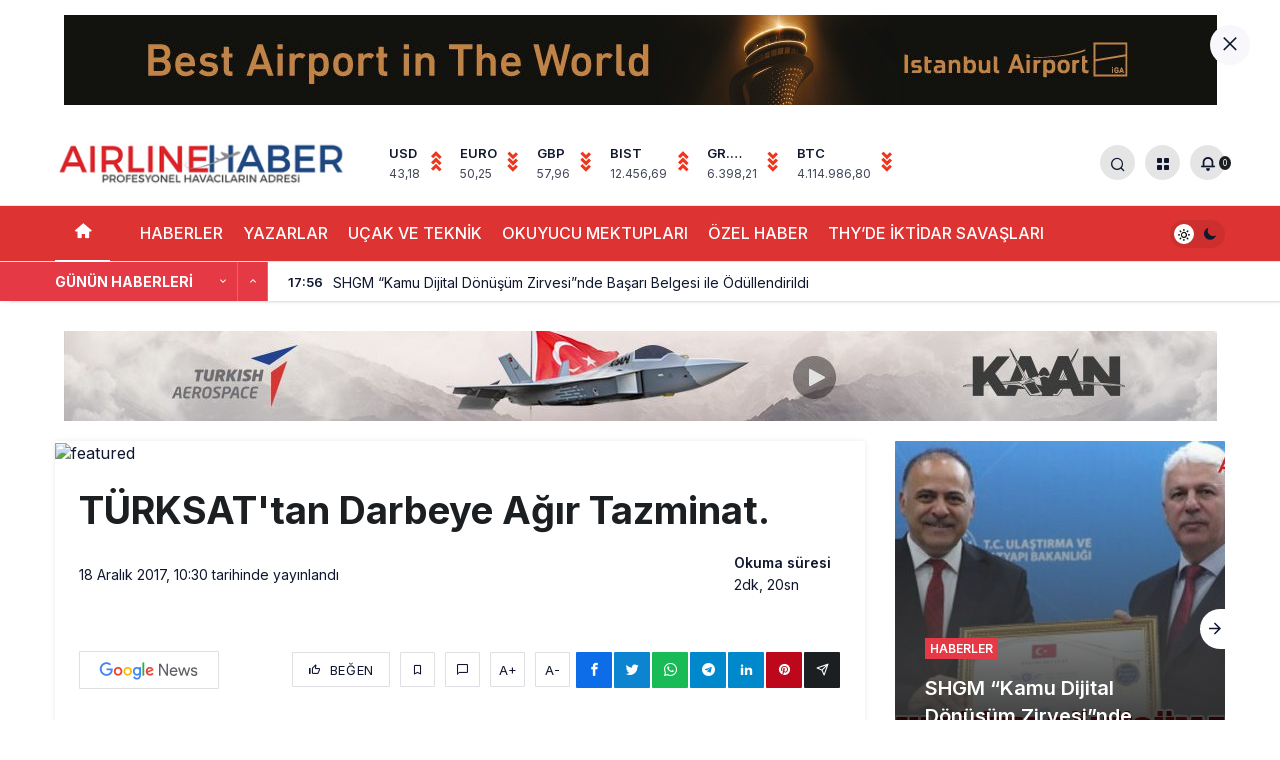

--- FILE ---
content_type: text/html; charset=UTF-8
request_url: https://www.airlinehaber.com/turksattan-darbeye-agir-tazminat/
body_size: 19398
content:
<!doctype html>
<html lang="tr" prefix="og: https://ogp.me/ns#">
<head>
	<meta charset="UTF-8">
	<meta http-equiv="X-UA-Compatible" content="IE=edge">
	<meta name="viewport" content="width=device-width, initial-scale=1, minimum-scale=1">
	<link rel="profile" href="https://gmpg.org/xfn/11">
	<style type='text/css'></style>                        <script>
                            /* You can add more configuration options to webfontloader by previously defining the WebFontConfig with your options */
                            if ( typeof WebFontConfig === "undefined" ) {
                                WebFontConfig = new Object();
                            }
                            WebFontConfig['google'] = {families: ['Open+Sans:400,300']};

                            (function() {
                                var wf = document.createElement( 'script' );
                                wf.src = 'https://ajax.googleapis.com/ajax/libs/webfont/1.5.3/webfont.js';
                                wf.type = 'text/javascript';
                                wf.async = 'true';
                                var s = document.getElementsByTagName( 'script' )[0];
                                s.parentNode.insertBefore( wf, s );
                            })();
                        </script>
                    
<!-- Rank Math&#039;a Göre Arama Motoru Optimizasyonu - https://rankmath.com/ -->
<title>TÜRKSAT&#039;tan Darbeye Ağır Tazminat. &mdash; Son Dakika Havacılık Haberleri | Türk Hava Yolları, Pegasus, Sunexpress, Corendon, Havacılık, Havayolları, Havalimanları, Havaalanları, THY, Hostes, Pilot, Uçak, Kabin Memuru, SHGM, DHMİ</title>
<meta name="description" content="TÜRKSAT, Darbe sırasında gerçekleştirilen bombardıman sonucu oluşan zarara karşılık 162 sanık hakkında 7 milyon 27 bin 655 liralık tazminat davası açtı."/>
<meta name="robots" content="follow, index, max-snippet:-1, max-video-preview:-1, max-image-preview:large"/>
<link rel="canonical" href="https://www.airlinehaber.com/turksattan-darbeye-agir-tazminat/" />
<meta property="og:locale" content="tr_TR" />
<meta property="og:type" content="article" />
<meta property="og:title" content="TÜRKSAT&#039;tan Darbeye Ağır Tazminat. &mdash; Son Dakika Havacılık Haberleri | Türk Hava Yolları, Pegasus, Sunexpress, Corendon, Havacılık, Havayolları, Havalimanları, Havaalanları, THY, Hostes, Pilot, Uçak, Kabin Memuru, SHGM, DHMİ" />
<meta property="og:description" content="TÜRKSAT, Darbe sırasında gerçekleştirilen bombardıman sonucu oluşan zarara karşılık 162 sanık hakkında 7 milyon 27 bin 655 liralık tazminat davası açtı." />
<meta property="og:url" content="https://www.airlinehaber.com/turksattan-darbeye-agir-tazminat/" />
<meta property="og:site_name" content="Son Dakika Havacılık Haberleri | Türk Hava Yolları, Pegasus, Sunexpress, Corendon, Havacılık, Havayolları, Havalimanları, Havaalanları, THY, Hostes, Pilot, Uçak, Kabin memuru, SHGM, DHMİ" />
<meta property="article:publisher" content="https://www.facebook.com/AirlineHaber" />
<meta property="article:author" content="editor@airlinehaber.com" />
<meta property="article:tag" content="bombardıman" />
<meta property="article:tag" content="Darbe" />
<meta property="article:tag" content="FETÖ" />
<meta property="article:tag" content="tazminat davası" />
<meta property="article:tag" content="TÜRKSAT" />
<meta property="article:section" content="Manşet" />
<meta property="og:image" content="https://www.airlinehaber.com/wp-content/uploads/2022/11/airlinehaber-orjinal-logo-removebg-preview.png" />
<meta property="og:image:secure_url" content="https://www.airlinehaber.com/wp-content/uploads/2022/11/airlinehaber-orjinal-logo-removebg-preview.png" />
<meta property="og:image:width" content="1227" />
<meta property="og:image:height" content="203" />
<meta property="og:image:alt" content="TÜRKSAT&#039;tan Darbeye Ağır Tazminat." />
<meta property="og:image:type" content="image/png" />
<meta property="article:published_time" content="2017-12-18T10:30:56+03:00" />
<meta name="twitter:card" content="summary_large_image" />
<meta name="twitter:title" content="TÜRKSAT&#039;tan Darbeye Ağır Tazminat. &mdash; Son Dakika Havacılık Haberleri | Türk Hava Yolları, Pegasus, Sunexpress, Corendon, Havacılık, Havayolları, Havalimanları, Havaalanları, THY, Hostes, Pilot, Uçak, Kabin Memuru, SHGM, DHMİ" />
<meta name="twitter:description" content="TÜRKSAT, Darbe sırasında gerçekleştirilen bombardıman sonucu oluşan zarara karşılık 162 sanık hakkında 7 milyon 27 bin 655 liralık tazminat davası açtı." />
<meta name="twitter:site" content="@airlinehaber" />
<meta name="twitter:creator" content="@airlinehaber" />
<meta name="twitter:image" content="https://www.airlinehaber.com/wp-content/uploads/2022/11/airlinehaber-orjinal-logo-removebg-preview.png" />
<meta name="twitter:label1" content="Yazan" />
<meta name="twitter:data1" content="Editor" />
<meta name="twitter:label2" content="Okuma süresi" />
<meta name="twitter:data2" content="1 dakika" />
<script type="application/ld+json" class="rank-math-schema">{"@context":"https://schema.org","@graph":[{"@type":["NewsMediaOrganization","Organization"],"@id":"https://www.airlinehaber.com/#organization","name":"Airlinehaber.com","url":"https://www.airlinehaber.com","sameAs":["https://www.facebook.com/AirlineHaber","https://twitter.com/airlinehaber"],"email":"sefainan@gmail.com","logo":{"@type":"ImageObject","@id":"https://www.airlinehaber.com/#logo","url":"https://www.airlinehaber.com/wp-content/uploads/2022/10/airlinehaber-orjinal-logo.png","contentUrl":"https://www.airlinehaber.com/wp-content/uploads/2022/10/airlinehaber-orjinal-logo.png","caption":"Son Dakika Havac\u0131l\u0131k Haberleri | T\u00fcrk Hava Yollar\u0131, Pegasus, Sunexpress, Corendon, Havac\u0131l\u0131k, Havayollar\u0131, Havalimanlar\u0131, Havaalanlar\u0131, THY, Hostes, Pilot, U\u00e7ak, Kabin memuru, SHGM, DHM\u0130","inLanguage":"tr","width":"2560","height":"425"},"contactPoint":[{"@type":"ContactPoint","telephone":"+90 532 212 87 89","contactType":"customer support"}]},{"@type":"WebSite","@id":"https://www.airlinehaber.com/#website","url":"https://www.airlinehaber.com","name":"Son Dakika Havac\u0131l\u0131k Haberleri | T\u00fcrk Hava Yollar\u0131, Pegasus, Sunexpress, Corendon, Havac\u0131l\u0131k, Havayollar\u0131, Havalimanlar\u0131, Havaalanlar\u0131, THY, Hostes, Pilot, U\u00e7ak, Kabin memuru, SHGM, DHM\u0130","publisher":{"@id":"https://www.airlinehaber.com/#organization"},"inLanguage":"tr"},{"@type":"BreadcrumbList","@id":"https://www.airlinehaber.com/turksattan-darbeye-agir-tazminat/#breadcrumb","itemListElement":[{"@type":"ListItem","position":"1","item":{"@id":"https://www.airlinehaber.com","name":"Ana sayfa"}},{"@type":"ListItem","position":"2","item":{"@id":"https://www.airlinehaber.com/turksattan-darbeye-agir-tazminat/","name":"T\u00dcRKSAT&#039;tan Darbeye A\u011f\u0131r Tazminat."}}]},{"@type":"WebPage","@id":"https://www.airlinehaber.com/turksattan-darbeye-agir-tazminat/#webpage","url":"https://www.airlinehaber.com/turksattan-darbeye-agir-tazminat/","name":"T\u00dcRKSAT&#039;tan Darbeye A\u011f\u0131r Tazminat. &mdash; Son Dakika Havac\u0131l\u0131k Haberleri | T\u00fcrk Hava Yollar\u0131, Pegasus, Sunexpress, Corendon, Havac\u0131l\u0131k, Havayollar\u0131, Havalimanlar\u0131, Havaalanlar\u0131, THY, Hostes, Pilot, U\u00e7ak, Kabin Memuru, SHGM, DHM\u0130","datePublished":"2017-12-18T10:30:56+03:00","dateModified":"2017-12-18T10:30:56+03:00","isPartOf":{"@id":"https://www.airlinehaber.com/#website"},"inLanguage":"tr","breadcrumb":{"@id":"https://www.airlinehaber.com/turksattan-darbeye-agir-tazminat/#breadcrumb"}},{"@type":"Person","@id":"https://www.airlinehaber.com/author/airlineeditor/","name":"Editor","description":"Airline Haber - Profesyonel Havac\u0131lar\u0131n Adresi. Tarafs\u0131z \u00d6zg\u00fcr Sivil Havac\u0131l\u0131k Haberleri ile sizleri bulu\u015fturuyor.","url":"https://www.airlinehaber.com/author/airlineeditor/","image":{"@type":"ImageObject","@id":"https://secure.gravatar.com/avatar/d1c1ba7ebb4dce2254353cc7899d91ecd7d4959ff61236c7edc09a30106cd8dd?s=96&amp;d=identicon&amp;r=g","url":"https://secure.gravatar.com/avatar/d1c1ba7ebb4dce2254353cc7899d91ecd7d4959ff61236c7edc09a30106cd8dd?s=96&amp;d=identicon&amp;r=g","caption":"Editor","inLanguage":"tr"},"sameAs":["https://airlinehaber.com","editor@airlinehaber.com"],"worksFor":{"@id":"https://www.airlinehaber.com/#organization"}},{"@type":"NewsArticle","headline":"T\u00dcRKSAT&#039;tan Darbeye A\u011f\u0131r Tazminat. &mdash; Son Dakika Havac\u0131l\u0131k Haberleri | T\u00fcrk Hava Yollar\u0131, Pegasus,","datePublished":"2017-12-18T10:30:56+03:00","dateModified":"2017-12-18T10:30:56+03:00","author":{"@id":"https://www.airlinehaber.com/author/airlineeditor/","name":"Editor"},"publisher":{"@id":"https://www.airlinehaber.com/#organization"},"description":"T\u00dcRKSAT, Darbe s\u0131ras\u0131nda ger\u00e7ekle\u015ftirilen bombard\u0131man sonucu olu\u015fan zarara kar\u015f\u0131l\u0131k 162 san\u0131k hakk\u0131nda 7 milyon 27 bin 655 liral\u0131k tazminat davas\u0131 a\u00e7t\u0131.","name":"T\u00dcRKSAT&#039;tan Darbeye A\u011f\u0131r Tazminat. &mdash; Son Dakika Havac\u0131l\u0131k Haberleri | T\u00fcrk Hava Yollar\u0131, Pegasus,","@id":"https://www.airlinehaber.com/turksattan-darbeye-agir-tazminat/#richSnippet","isPartOf":{"@id":"https://www.airlinehaber.com/turksattan-darbeye-agir-tazminat/#webpage"},"inLanguage":"tr","mainEntityOfPage":{"@id":"https://www.airlinehaber.com/turksattan-darbeye-agir-tazminat/#webpage"}}]}</script>
<!-- /Rank Math WordPress SEO eklentisi -->

<link rel="alternate" type="application/rss+xml" title="Son Dakika Havacılık Haberleri | Türk Hava Yolları, Pegasus, Sunexpress, Corendon, Havacılık, Havayolları, Havalimanları, Havaalanları, THY, Hostes, Pilot, Uçak, Kabin memuru, SHGM, DHMİ &raquo; akışı" href="https://www.airlinehaber.com/feed/" />
<link rel="alternate" type="application/rss+xml" title="Son Dakika Havacılık Haberleri | Türk Hava Yolları, Pegasus, Sunexpress, Corendon, Havacılık, Havayolları, Havalimanları, Havaalanları, THY, Hostes, Pilot, Uçak, Kabin memuru, SHGM, DHMİ &raquo; yorum akışı" href="https://www.airlinehaber.com/comments/feed/" />
<link rel="alternate" type="application/rss+xml" title="Son Dakika Havacılık Haberleri | Türk Hava Yolları, Pegasus, Sunexpress, Corendon, Havacılık, Havayolları, Havalimanları, Havaalanları, THY, Hostes, Pilot, Uçak, Kabin memuru, SHGM, DHMİ &raquo; TÜRKSAT&#039;tan Darbeye Ağır Tazminat. yorum akışı" href="https://www.airlinehaber.com/turksattan-darbeye-agir-tazminat/feed/" />
<link rel="alternate" title="oEmbed (JSON)" type="application/json+oembed" href="https://www.airlinehaber.com/wp-json/oembed/1.0/embed?url=https%3A%2F%2Fwww.airlinehaber.com%2Fturksattan-darbeye-agir-tazminat%2F" />
<link rel="alternate" title="oEmbed (XML)" type="text/xml+oembed" href="https://www.airlinehaber.com/wp-json/oembed/1.0/embed?url=https%3A%2F%2Fwww.airlinehaber.com%2Fturksattan-darbeye-agir-tazminat%2F&#038;format=xml" />
		<style>
			.lazyload,
			.lazyloading {
				max-width: 100%;
			}
		</style>
		
    <meta property="og:site_name" content="TÜRKSAT&#039;tan Darbeye Ağır Tazminat." />
    <meta property="og:type" content="article" />
    <meta property="og:url" content="https://www.airlinehaber.com/turksattan-darbeye-agir-tazminat/" />
    <meta property="og:title" content="TÜRKSAT&#039;tan Darbeye Ağır Tazminat." /><meta property="article:published_time" content="2017-12-18T10:30:56+03:00" />
        <meta name="twitter:card" content="summary_large_image" />
        <meta property="og:image" content="" />
<style id='wp-img-auto-sizes-contain-inline-css'>
img:is([sizes=auto i],[sizes^="auto," i]){contain-intrinsic-size:3000px 1500px}
/*# sourceURL=wp-img-auto-sizes-contain-inline-css */
</style>
<link rel='stylesheet' id='kanews-theme-css' href='https://www.airlinehaber.com/wp-content/themes/airlinehaber/assets/css/app.min.css' media='all' />
<style id='kanews-theme-inline-css'>
 .kanews-post-thumb:before, .kanews-slider-wrapper:not(.slick-initialized):before, .kanews-slide-thumb:before{background-image:url()}body{font-family:"Inter", sans-serif !important}.entry-content-inner{font-family:"Inter", sans-serif !important}.dark-mode .site-header-logo img{content:url(https://www.airlinehaber.com/wp-content/uploads/2022/11/airlinehaber-orjinal-logo-removebg-preview.png);width:1227px}.site-wrapper{background:linear-gradient(to bottom, #ffffff, rgba(255,255,255,0.2) );background:linear-gradient(to bottom, #ffffff, rgba(255,255,255,0.2) );background:linear-gradient(to bottom, #ffffff, rgba(255,255,255,0.2) );background-position:center top;background-repeat:no-repeat}.site-header .site-header-wrapper{background-color:transparent}@media (min-width:992px){.site-header .site-header-top, .site-header .site-header-top .site-row{height:85px !important}.site-head-2{height:125px !important}.site-head-2 .site-navbar, .site-head-2 .site-navbar .navbar-row, .site-head-2 .site-navbar .site-navbar-nav>li{height:85px !important}.site-head-2 .site-navbar .site-navbar-nav>li>a{line-height:85px !important}}.site-navbar-wrapper, .site-navbar .site-navbar-nav li .sub-menu, .site-head-3 .site-header .header-skin-light{background-color:#dd3333 !important}.site-navbar .site-navbar-nav li a{color:#ffffff}.site-navbar .site-navbar-nav li a:hover,.site-navbar .site-navbar-nav li .sub-menu li.current-category-ancestor>a, .site-navbar .site-navbar-nav li .sub-menu li.current-category-parent>a, .site-navbar .site-navbar-nav li .sub-menu li.current-menu-ancestor>a, .site-navbar .site-navbar-nav li .sub-menu li.current-menu-item>a, .site-navbar .site-navbar-nav li .sub-menu li.current-menu-parent>a, .site-navbar .site-navbar-nav>li.current-category-ancestor>a, .site-navbar .site-navbar-nav>li.current-category-parent>a, .site-navbar .site-navbar-nav>li.current-menu-ancestor>a, .site-navbar .site-navbar-nav>li.current-menu-item>a, .site-navbar .site-navbar-nav>li.current-menu-parent>a{color:#ffffff}.site-navbar .site-navbar-nav>li:after{background-color:#ffffff}@media (min-width:992px){.kanews-article-title{font-weight:700;text-transform:none}}@media (min-width:992px){.kanews-article-title+p{font-weight:600;text-transform:none;text-decoration:none}}@media (min-width:992px){.kanews-article-meta{}}@media (min-width:992px){.kanews-article-content li, .kanews-article-content p, .kanews-article-content{}}@media (min-width:992px){.kanews-post-headline{}}#site-menu-block{background-color:#1e73be}.progress-wrap svg.progress-circle path{stroke:#dd3333}.progress-wrap::after{color:#dd3333}:root{--kan-block-radius:1px;--wp--preset--color--primary:#e63946;--kan-theme-color:#e63946}
/*# sourceURL=kanews-theme-inline-css */
</style>
<link rel="https://api.w.org/" href="https://www.airlinehaber.com/wp-json/" /><link rel="alternate" title="JSON" type="application/json" href="https://www.airlinehaber.com/wp-json/wp/v2/posts/68748" /><meta name="generator" content="WordPress 6.9" />
<link rel='shortlink' href='https://www.airlinehaber.com/?p=68748' />
<link rel="alternate" type="text/html" media="only screen and (max-width: 640px)" href="https://www.airlinehaber.com/turksattan-darbeye-agir-tazminat/amp/">		<script>
			document.documentElement.className = document.documentElement.className.replace('no-js', 'js');
		</script>
				<style>
			.no-js img.lazyload {
				display: none;
			}

			figure.wp-block-image img.lazyloading {
				min-width: 150px;
			}

			.lazyload,
			.lazyloading {
				--smush-placeholder-width: 100px;
				--smush-placeholder-aspect-ratio: 1/1;
				width: var(--smush-image-width, var(--smush-placeholder-width)) !important;
				aspect-ratio: var(--smush-image-aspect-ratio, var(--smush-placeholder-aspect-ratio)) !important;
			}

						.lazyload, .lazyloading {
				opacity: 0;
			}

			.lazyloaded {
				opacity: 1;
				transition: opacity 400ms;
				transition-delay: 0ms;
			}

					</style>
		<link rel="manifest" href="https://www.airlinehaber.com//manifest.json"><link rel="prefetch" href="https://www.airlinehaber.com//manifest.json"><meta name="apple-mobile-web-app-statubar" content=""> <script>
 if ('serviceWorker' in navigator) {
 window.addEventListener('load', function () {
 navigator.serviceWorker.register('https://www.airlinehaber.com/service-worker.js').then(function (registration) {
 console.log('ServiceWorker registration successful with scope: ', registration.scope);
 }, function (err) {
 console.log('ServiceWorker registration failed: ', err);
 });
 });
 }
 </script>
  <meta name="description" content="TÜRKSAT, Darbe sırasında gerçekleştirilen bombardıman sonucu oluşan zarara karşılık 162 sanık hakkında 7 milyon 27 bin 655 liralık tazminat davası açt" /><meta http-equiv="refresh" content="422" /><!-- Google tag (gtag.js) -->
<script async src="https://www.googletagmanager.com/gtag/js?id=UA-179833622-1"></script>
<script>
  window.dataLayer = window.dataLayer || [];
  function gtag(){dataLayer.push(arguments);}
  gtag('js', new Date());

  gtag('config', 'UA-179833622-1');
</script>

<meta http-equiv='x-dns-prefetch-control' content='on'>
<link rel='dns-prefetch' href='//s.gravatar.com' />
<link rel='dns-prefetch' href='//fonts.googleapis.com' />
<link rel='dns-prefetch' href='//fonts.gstatic.com' />
<link rel='dns-prefetch' href='//cdnjs.cloudflare.com' />
<link rel='dns-prefetch' href='//www.google-analytics.com' />
<link rel='preload' as='style' href='https://www.airlinehaber.com/wp-content/themes/airlinehaber/assets/css/app.min.css' />
<link rel='preload' as='script' href='https://www.airlinehaber.com/wp-content/themes/airlinehaber/assets/js/jquery.min.js' />
<link rel='preload' as='font' href='https://www.airlinehaber.com/wp-content/themes/airlinehaber/assets/fonts/icomoon.woff' type='font/woff' crossorigin='anonymous' />
<link rel="amphtml" href="https://www.airlinehaber.com/turksattan-darbeye-agir-tazminat/amp/"><link rel="icon" href="https://www.airlinehaber.com/wp-content/uploads/2021/12/cropped-logo2-360x360.png" sizes="32x32" />
<link rel="icon" href="https://www.airlinehaber.com/wp-content/uploads/2021/12/cropped-logo2-360x360.png" sizes="192x192" />
<link rel="apple-touch-icon" href="https://www.airlinehaber.com/wp-content/uploads/2021/12/cropped-logo2-360x360.png" />
<meta name="msapplication-TileImage" content="https://www.airlinehaber.com/wp-content/uploads/2021/12/cropped-logo2-360x360.png" />
<link rel="preload" as="script" href="//ajax.googleapis.com/ajax/libs/webfont/1.6.26/webfont.js"><meta name="theme-color" content="#e63946" />
			<meta name="msapplication-navbutton-color" content="#e63946">
      <meta name="apple-mobile-web-app-status-bar-style" content="#e63946"><style id='global-styles-inline-css'>
:root{--wp--preset--aspect-ratio--square: 1;--wp--preset--aspect-ratio--4-3: 4/3;--wp--preset--aspect-ratio--3-4: 3/4;--wp--preset--aspect-ratio--3-2: 3/2;--wp--preset--aspect-ratio--2-3: 2/3;--wp--preset--aspect-ratio--16-9: 16/9;--wp--preset--aspect-ratio--9-16: 9/16;--wp--preset--color--black: #000000;--wp--preset--color--cyan-bluish-gray: #abb8c3;--wp--preset--color--white: #ffffff;--wp--preset--color--pale-pink: #f78da7;--wp--preset--color--vivid-red: #cf2e2e;--wp--preset--color--luminous-vivid-orange: #ff6900;--wp--preset--color--luminous-vivid-amber: #fcb900;--wp--preset--color--light-green-cyan: #7bdcb5;--wp--preset--color--vivid-green-cyan: #00d084;--wp--preset--color--pale-cyan-blue: #8ed1fc;--wp--preset--color--vivid-cyan-blue: #0693e3;--wp--preset--color--vivid-purple: #9b51e0;--wp--preset--color--primary: #e50914;--wp--preset--color--secondary: #1d1f26;--wp--preset--color--text: #10182f;--wp--preset--color--background: #ffffff;--wp--preset--gradient--vivid-cyan-blue-to-vivid-purple: linear-gradient(135deg,rgb(6,147,227) 0%,rgb(155,81,224) 100%);--wp--preset--gradient--light-green-cyan-to-vivid-green-cyan: linear-gradient(135deg,rgb(122,220,180) 0%,rgb(0,208,130) 100%);--wp--preset--gradient--luminous-vivid-amber-to-luminous-vivid-orange: linear-gradient(135deg,rgb(252,185,0) 0%,rgb(255,105,0) 100%);--wp--preset--gradient--luminous-vivid-orange-to-vivid-red: linear-gradient(135deg,rgb(255,105,0) 0%,rgb(207,46,46) 100%);--wp--preset--gradient--very-light-gray-to-cyan-bluish-gray: linear-gradient(135deg,rgb(238,238,238) 0%,rgb(169,184,195) 100%);--wp--preset--gradient--cool-to-warm-spectrum: linear-gradient(135deg,rgb(74,234,220) 0%,rgb(151,120,209) 20%,rgb(207,42,186) 40%,rgb(238,44,130) 60%,rgb(251,105,98) 80%,rgb(254,248,76) 100%);--wp--preset--gradient--blush-light-purple: linear-gradient(135deg,rgb(255,206,236) 0%,rgb(152,150,240) 100%);--wp--preset--gradient--blush-bordeaux: linear-gradient(135deg,rgb(254,205,165) 0%,rgb(254,45,45) 50%,rgb(107,0,62) 100%);--wp--preset--gradient--luminous-dusk: linear-gradient(135deg,rgb(255,203,112) 0%,rgb(199,81,192) 50%,rgb(65,88,208) 100%);--wp--preset--gradient--pale-ocean: linear-gradient(135deg,rgb(255,245,203) 0%,rgb(182,227,212) 50%,rgb(51,167,181) 100%);--wp--preset--gradient--electric-grass: linear-gradient(135deg,rgb(202,248,128) 0%,rgb(113,206,126) 100%);--wp--preset--gradient--midnight: linear-gradient(135deg,rgb(2,3,129) 0%,rgb(40,116,252) 100%);--wp--preset--font-size--small: 13px;--wp--preset--font-size--medium: 20px;--wp--preset--font-size--large: 36px;--wp--preset--font-size--x-large: 42px;--wp--preset--font-size--xx-large: 24px;--wp--preset--font-size--xxx-large: 32px;--wp--preset--font-family--system-font: -apple-system,BlinkMacSystemFont,"Segoe UI",Roboto,Oxygen-Sans,Ubuntu,Cantarell,"Helvetica Neue",sans-serif;--wp--preset--font-family--helvetica-arial: Helvetica Neue, Helvetica, Arial, sans-serif;--wp--preset--spacing--20: 0.44rem;--wp--preset--spacing--30: 0.67rem;--wp--preset--spacing--40: 1rem;--wp--preset--spacing--50: 1.5rem;--wp--preset--spacing--60: 2.25rem;--wp--preset--spacing--70: 3.38rem;--wp--preset--spacing--80: 5.06rem;--wp--preset--shadow--natural: 6px 6px 9px rgba(0, 0, 0, 0.2);--wp--preset--shadow--deep: 12px 12px 50px rgba(0, 0, 0, 0.4);--wp--preset--shadow--sharp: 6px 6px 0px rgba(0, 0, 0, 0.2);--wp--preset--shadow--outlined: 6px 6px 0px -3px rgb(255, 255, 255), 6px 6px rgb(0, 0, 0);--wp--preset--shadow--crisp: 6px 6px 0px rgb(0, 0, 0);--wp--custom--spacing--small: max(1.25rem, 5vw);--wp--custom--spacing--medium: clamp(2rem, 8vw, calc(4 * var(--wp--style--block-gap)));--wp--custom--spacing--large: clamp(4rem, 10vw, 8rem);--wp--custom--spacing--outer: var(--wp--custom--spacing--small, 1.25rem);--wp--custom--typography--font-size--h-1: 2.25rem;--wp--custom--typography--font-size--h-2: 1.875rem;--wp--custom--typography--font-size--h-3: 1.375rem;--wp--custom--typography--font-size--h-4: 1.25rem;--wp--custom--typography--font-size--h-5: 1.0625rem;--wp--custom--typography--font-size--h-6: .9375rem;--wp--custom--typography--line-height--tiny: 1.15;--wp--custom--typography--line-height--small: 1.25;--wp--custom--typography--line-height--medium: 1.4;--wp--custom--typography--line-height--normal: 1.6;}:root { --wp--style--global--content-size: 808px;--wp--style--global--wide-size: 1000px; }:where(body) { margin: 0; }.wp-site-blocks > .alignleft { float: left; margin-right: 2em; }.wp-site-blocks > .alignright { float: right; margin-left: 2em; }.wp-site-blocks > .aligncenter { justify-content: center; margin-left: auto; margin-right: auto; }:where(.wp-site-blocks) > * { margin-block-start: 15px; margin-block-end: 0; }:where(.wp-site-blocks) > :first-child { margin-block-start: 0; }:where(.wp-site-blocks) > :last-child { margin-block-end: 0; }:root { --wp--style--block-gap: 15px; }:root :where(.is-layout-flow) > :first-child{margin-block-start: 0;}:root :where(.is-layout-flow) > :last-child{margin-block-end: 0;}:root :where(.is-layout-flow) > *{margin-block-start: 15px;margin-block-end: 0;}:root :where(.is-layout-constrained) > :first-child{margin-block-start: 0;}:root :where(.is-layout-constrained) > :last-child{margin-block-end: 0;}:root :where(.is-layout-constrained) > *{margin-block-start: 15px;margin-block-end: 0;}:root :where(.is-layout-flex){gap: 15px;}:root :where(.is-layout-grid){gap: 15px;}.is-layout-flow > .alignleft{float: left;margin-inline-start: 0;margin-inline-end: 2em;}.is-layout-flow > .alignright{float: right;margin-inline-start: 2em;margin-inline-end: 0;}.is-layout-flow > .aligncenter{margin-left: auto !important;margin-right: auto !important;}.is-layout-constrained > .alignleft{float: left;margin-inline-start: 0;margin-inline-end: 2em;}.is-layout-constrained > .alignright{float: right;margin-inline-start: 2em;margin-inline-end: 0;}.is-layout-constrained > .aligncenter{margin-left: auto !important;margin-right: auto !important;}.is-layout-constrained > :where(:not(.alignleft):not(.alignright):not(.alignfull)){max-width: var(--wp--style--global--content-size);margin-left: auto !important;margin-right: auto !important;}.is-layout-constrained > .alignwide{max-width: var(--wp--style--global--wide-size);}body .is-layout-flex{display: flex;}.is-layout-flex{flex-wrap: wrap;align-items: center;}.is-layout-flex > :is(*, div){margin: 0;}body .is-layout-grid{display: grid;}.is-layout-grid > :is(*, div){margin: 0;}body{background-color: var(--wp--preset--color--background);color: var(--wp--preset--color--text);padding-top: 0px;padding-right: 0px;padding-bottom: 0px;padding-left: 0px;}a:where(:not(.wp-element-button)){color: var(--wp--preset--color--primary);text-decoration: underline;}h1{font-size: var(--wp--custom--typography--font-size--h-1);line-height: var(--wp--custom--typography--line-height--small);}h2{font-size: var(--wp--custom--typography--font-size--h-2);font-weight: 600;line-height: var(--wp--custom--typography--line-height--small);}h3{font-size: var(--wp--custom--typography--font-size--h-3);font-weight: 600;line-height: var(--wp--custom--typography--line-height--small);}h4{font-size: var(--wp--preset--font-size--h-4);font-weight: 600;line-height: var(--wp--custom--typography--line-height--small);}h5{font-size: var(--wp--preset--font-size--h-5);font-weight: 600;line-height: var(--wp--custom--typography--line-height--small);}h6{font-size: var(--wp--preset--font-size--h-6);font-weight: 600;line-height: var(--wp--custom--typography--line-height--small);}:root :where(.wp-element-button, .wp-block-button__link){background-color: #32373c;border-width: 0;color: #fff;font-family: inherit;font-size: inherit;font-style: inherit;font-weight: inherit;letter-spacing: inherit;line-height: inherit;padding-top: calc(0.667em + 2px);padding-right: calc(1.333em + 2px);padding-bottom: calc(0.667em + 2px);padding-left: calc(1.333em + 2px);text-decoration: none;text-transform: inherit;}.has-black-color{color: var(--wp--preset--color--black) !important;}.has-cyan-bluish-gray-color{color: var(--wp--preset--color--cyan-bluish-gray) !important;}.has-white-color{color: var(--wp--preset--color--white) !important;}.has-pale-pink-color{color: var(--wp--preset--color--pale-pink) !important;}.has-vivid-red-color{color: var(--wp--preset--color--vivid-red) !important;}.has-luminous-vivid-orange-color{color: var(--wp--preset--color--luminous-vivid-orange) !important;}.has-luminous-vivid-amber-color{color: var(--wp--preset--color--luminous-vivid-amber) !important;}.has-light-green-cyan-color{color: var(--wp--preset--color--light-green-cyan) !important;}.has-vivid-green-cyan-color{color: var(--wp--preset--color--vivid-green-cyan) !important;}.has-pale-cyan-blue-color{color: var(--wp--preset--color--pale-cyan-blue) !important;}.has-vivid-cyan-blue-color{color: var(--wp--preset--color--vivid-cyan-blue) !important;}.has-vivid-purple-color{color: var(--wp--preset--color--vivid-purple) !important;}.has-primary-color{color: var(--wp--preset--color--primary) !important;}.has-secondary-color{color: var(--wp--preset--color--secondary) !important;}.has-text-color{color: var(--wp--preset--color--text) !important;}.has-background-color{color: var(--wp--preset--color--background) !important;}.has-black-background-color{background-color: var(--wp--preset--color--black) !important;}.has-cyan-bluish-gray-background-color{background-color: var(--wp--preset--color--cyan-bluish-gray) !important;}.has-white-background-color{background-color: var(--wp--preset--color--white) !important;}.has-pale-pink-background-color{background-color: var(--wp--preset--color--pale-pink) !important;}.has-vivid-red-background-color{background-color: var(--wp--preset--color--vivid-red) !important;}.has-luminous-vivid-orange-background-color{background-color: var(--wp--preset--color--luminous-vivid-orange) !important;}.has-luminous-vivid-amber-background-color{background-color: var(--wp--preset--color--luminous-vivid-amber) !important;}.has-light-green-cyan-background-color{background-color: var(--wp--preset--color--light-green-cyan) !important;}.has-vivid-green-cyan-background-color{background-color: var(--wp--preset--color--vivid-green-cyan) !important;}.has-pale-cyan-blue-background-color{background-color: var(--wp--preset--color--pale-cyan-blue) !important;}.has-vivid-cyan-blue-background-color{background-color: var(--wp--preset--color--vivid-cyan-blue) !important;}.has-vivid-purple-background-color{background-color: var(--wp--preset--color--vivid-purple) !important;}.has-primary-background-color{background-color: var(--wp--preset--color--primary) !important;}.has-secondary-background-color{background-color: var(--wp--preset--color--secondary) !important;}.has-text-background-color{background-color: var(--wp--preset--color--text) !important;}.has-background-background-color{background-color: var(--wp--preset--color--background) !important;}.has-black-border-color{border-color: var(--wp--preset--color--black) !important;}.has-cyan-bluish-gray-border-color{border-color: var(--wp--preset--color--cyan-bluish-gray) !important;}.has-white-border-color{border-color: var(--wp--preset--color--white) !important;}.has-pale-pink-border-color{border-color: var(--wp--preset--color--pale-pink) !important;}.has-vivid-red-border-color{border-color: var(--wp--preset--color--vivid-red) !important;}.has-luminous-vivid-orange-border-color{border-color: var(--wp--preset--color--luminous-vivid-orange) !important;}.has-luminous-vivid-amber-border-color{border-color: var(--wp--preset--color--luminous-vivid-amber) !important;}.has-light-green-cyan-border-color{border-color: var(--wp--preset--color--light-green-cyan) !important;}.has-vivid-green-cyan-border-color{border-color: var(--wp--preset--color--vivid-green-cyan) !important;}.has-pale-cyan-blue-border-color{border-color: var(--wp--preset--color--pale-cyan-blue) !important;}.has-vivid-cyan-blue-border-color{border-color: var(--wp--preset--color--vivid-cyan-blue) !important;}.has-vivid-purple-border-color{border-color: var(--wp--preset--color--vivid-purple) !important;}.has-primary-border-color{border-color: var(--wp--preset--color--primary) !important;}.has-secondary-border-color{border-color: var(--wp--preset--color--secondary) !important;}.has-text-border-color{border-color: var(--wp--preset--color--text) !important;}.has-background-border-color{border-color: var(--wp--preset--color--background) !important;}.has-vivid-cyan-blue-to-vivid-purple-gradient-background{background: var(--wp--preset--gradient--vivid-cyan-blue-to-vivid-purple) !important;}.has-light-green-cyan-to-vivid-green-cyan-gradient-background{background: var(--wp--preset--gradient--light-green-cyan-to-vivid-green-cyan) !important;}.has-luminous-vivid-amber-to-luminous-vivid-orange-gradient-background{background: var(--wp--preset--gradient--luminous-vivid-amber-to-luminous-vivid-orange) !important;}.has-luminous-vivid-orange-to-vivid-red-gradient-background{background: var(--wp--preset--gradient--luminous-vivid-orange-to-vivid-red) !important;}.has-very-light-gray-to-cyan-bluish-gray-gradient-background{background: var(--wp--preset--gradient--very-light-gray-to-cyan-bluish-gray) !important;}.has-cool-to-warm-spectrum-gradient-background{background: var(--wp--preset--gradient--cool-to-warm-spectrum) !important;}.has-blush-light-purple-gradient-background{background: var(--wp--preset--gradient--blush-light-purple) !important;}.has-blush-bordeaux-gradient-background{background: var(--wp--preset--gradient--blush-bordeaux) !important;}.has-luminous-dusk-gradient-background{background: var(--wp--preset--gradient--luminous-dusk) !important;}.has-pale-ocean-gradient-background{background: var(--wp--preset--gradient--pale-ocean) !important;}.has-electric-grass-gradient-background{background: var(--wp--preset--gradient--electric-grass) !important;}.has-midnight-gradient-background{background: var(--wp--preset--gradient--midnight) !important;}.has-small-font-size{font-size: var(--wp--preset--font-size--small) !important;}.has-medium-font-size{font-size: var(--wp--preset--font-size--medium) !important;}.has-large-font-size{font-size: var(--wp--preset--font-size--large) !important;}.has-x-large-font-size{font-size: var(--wp--preset--font-size--x-large) !important;}.has-xx-large-font-size{font-size: var(--wp--preset--font-size--xx-large) !important;}.has-xxx-large-font-size{font-size: var(--wp--preset--font-size--xxx-large) !important;}.has-system-font-font-family{font-family: var(--wp--preset--font-family--system-font) !important;}.has-helvetica-arial-font-family{font-family: var(--wp--preset--font-family--helvetica-arial) !important;}
/*# sourceURL=global-styles-inline-css */
</style>
</head>

<body data-rsssl=1 class="wp-singular post-template-default single single-post postid-68748 single-format-standard wp-theme-airlinehaber css-transitions-only-after-page-load kanews-theme-by-kanthemes category-46584 single-layout-box">

	<div id="page" class="site-wrapper">
		<div id="header-stream" class="container-fluid"><div class="kanews-banner kanews-banner-header-below"><a href=" https://www.istairport.com/duyurular/dunyanin-en-iyi-havalimani-yine-iga-istanbul-havalimani/"_blank" rel="noopener">
<img data-src="https://www.airlinehaber.com/wp-content/uploads/2025/10/iga_conde_2025_1153x90.jpg" alt="" width="1153" height="90" src="[data-uri]" class="lazyload" style="--smush-placeholder-width: 1153px; --smush-placeholder-aspect-ratio: 1153/90;" /></a><div class="kanews-close-btn" aria-label="Kapat"><i class="icon-close"></i></div></div></div>			<div class="site-head site-head-1">
    <header id="header" class="site-header">
    <div class="site-header-wrapper header-skin-light">
      
      <div class="site-header-top">
        <div class="container">
          <div class="row site-row justify-content-between align-items-center">

            <div class="col">
              <div class="site-header-top-left d-flex align-items-center">
                <button aria-label="Menü" class="site-mobil-menu-btn hidden-desktop" data-toggle="site-menu-block"><i class="icon-menu icon-3x"></i></button>
                                <div class="site-header-logo"><a href="https://www.airlinehaber.com" title="Son Dakika Havacılık Haberleri | Türk Hava Yolları, Pegasus, Sunexpress, Corendon, Havacılık, Havayolları, Havalimanları, Havaalanları, THY, Hostes, Pilot, Uçak, Kabin memuru, SHGM, DHMİ"><img class="logo-light lazyload" data-src="https://www.airlinehaber.com/wp-content/uploads/2022/11/logo-airlinehaber.com_.png" data-srcset="https://www.airlinehaber.com/wp-content/uploads/2022/11/logo-airlinehaber.com_.png 2x, https://www.airlinehaber.com/wp-content/uploads/2022/11/logo-airlinehaber.com_.png 1x" alt="" width="308" height="51" src="[data-uri]" style="--smush-placeholder-width: 308px; --smush-placeholder-aspect-ratio: 308/51;" /></a></div>              </div>
            </div>

                          <div class="col hidden-mobile">
                <div class="site-header-top-center">
                  			<div class="site-currencies"><div class="d-flex"><div class="site-currencies-item site-currencies-up-item"><span class="site-currencies-name">USD</span><span class="site-currencies-value">43,18</span><span class="site-currencies-change"><div class="indicator">
          <span></span>
          <span></span>
          <span></span></div></span></div><div class="site-currencies-item site-currencies-down-item"><span class="site-currencies-name">EURO</span><span class="site-currencies-value">50,25</span><span class="site-currencies-change"><div class="indicator">
          <span></span>
          <span></span>
          <span></span></div></span></div><div class="site-currencies-item site-currencies-down-item"><span class="site-currencies-name">GBP</span><span class="site-currencies-value">57,96</span><span class="site-currencies-change"><div class="indicator">
          <span></span>
          <span></span>
          <span></span></div></span></div><div class="site-currencies-item site-currencies-up-item"><span class="site-currencies-name">BIST</span><span class="site-currencies-value">12.456,69</span><span class="site-currencies-change"><div class="indicator">
          <span></span>
          <span></span>
          <span></span></div></span></div><div class="site-currencies-item site-currencies-down-item"><span class="site-currencies-name">GR. ALTIN</span><span class="site-currencies-value">6.398,21</span><span class="site-currencies-change"><div class="indicator">
          <span></span>
          <span></span>
          <span></span></div></span></div><div class="site-currencies-item site-currencies-down-item"><span class="site-currencies-name">BTC</span><span class="site-currencies-value">4.114.986,80</span><span class="site-currencies-change"><div class="indicator">
          <span></span>
          <span></span>
          <span></span></div></span></div></div></div>
		                </div>
              </div>
            
            <div class="col-auto col-lg">
              <div class="site-header-top-right">
                                                                  <div id="site-header-search" class="kanews-ajax-search-wrapper "> <button aria-label="Arama Yap" class="header-btn-icon" data-toggle="site-header-search-wrapper"><i class="icon-search"></i></button>
		<div id="site-header-search-wrapper" class="is-hidden"><form role="search" method="get" class="site-header-search-form" action="https://www.airlinehaber.com/">
		<input id="kanews-ajax-search" type="text" placeholder="Aramak istediğiniz haberi yazın.." value="" name="s" />
		<button aria-label="Arama Yap type="submit"><span class="icon-search icon-2x"></span></button><p>Aradığınız kelimeyi yazın ve entera basın, kapatmak için esc butonuna tıklayın.</p>
		<div id="kanews-loader"></div></form><div class="kanews-popup-close-btn search-close-btn"><i class="icon-close"></i></div></div></div>                                <div class="header-btn-icon site-header-action hidden-mobile" aria-label="Servisler" data-toggle="site-header-action-content"><i class="icon-grid icon-2x"></i><div id="site-header-action-content"><div class="site-header-action-wrapper site-header-action-style1 kanews-scroll"><div class="site-header-action-btn-group"><a href="https://www.airlinehaber.com/turk-hava-yollari/"  target="_blank" class="site-header-action-btn"><div class="site-header-action-btn-wrapper"><div class="site-header-action-icon bg-primary" style="background: #dd3333"><i class="icon-envelope"></i></div><div class="site-header-action-content"><div class="site-header-action-name">THY HABERLERİ</div><div class="site-header-action-desc truncate truncate-2"></div></div></div></a><a href="https://www.airlinehaber.com/?s=PEGASUS"  target="_blank" class="site-header-action-btn"><div class="site-header-action-btn-wrapper"><div class="site-header-action-icon bg-primary" ><i class="icon-envelope"></i></div><div class="site-header-action-content"><div class="site-header-action-name">PEGASUS HABERLERİ</div><div class="site-header-action-desc truncate truncate-2"></div></div></div></a><a href="https://www.airlinehaber.com/?s=corendon"  target="_blank" class="site-header-action-btn"><div class="site-header-action-btn-wrapper"><div class="site-header-action-icon bg-primary" ><i class="icon-envelope"></i></div><div class="site-header-action-content"><div class="site-header-action-name">CORENDON HABERLERİ</div><div class="site-header-action-desc truncate truncate-2"></div></div></div></a><a href="https://www.airlinehaber.com/?s=ANADOLUJET"  target="_blank" class="site-header-action-btn"><div class="site-header-action-btn-wrapper"><div class="site-header-action-icon bg-primary" ><i class="icon-envelope"></i></div><div class="site-header-action-content"><div class="site-header-action-name">AJET HABERLERİ </div><div class="site-header-action-desc truncate truncate-2"></div></div></div></a><a href="https://www.airlinehaber.com/?s=SUNEXPRESS"  target="_blank" class="site-header-action-btn"><div class="site-header-action-btn-wrapper"><div class="site-header-action-icon bg-primary" ><i class="icon-envelope"></i></div><div class="site-header-action-content"><div class="site-header-action-name">SUNEXPRESS HABERLERİ</div><div class="site-header-action-desc truncate truncate-2"></div></div></div></a><a href="https://www.airlinehaber.com/?s=TUSAŞ"  target="_blank" class="site-header-action-btn"><div class="site-header-action-btn-wrapper"><div class="site-header-action-icon bg-primary" ><i class="icon-envelope"></i></div><div class="site-header-action-content"><div class="site-header-action-name">TUSAŞ HABERLERİ</div><div class="site-header-action-desc truncate truncate-2"></div></div></div></a><a href="https://www.airlinehaber.com/?s=tav"  target="_blank" class="site-header-action-btn"><div class="site-header-action-btn-wrapper"><div class="site-header-action-icon bg-primary" ><i class="icon-envelope"></i></div><div class="site-header-action-content"><div class="site-header-action-name"> TAV HABERLERİ </div><div class="site-header-action-desc truncate truncate-2"></div></div></div></a></div></div></div></div>                                <div class="kanews-notifications-item" data-user-id="0" data-new-count="" data-toggle="kanews-notifications"><button  aria-label="Bildirimler (0)."  class="kanews-notification-button header-btn-icon"><i class="icon-notifications"></i><span class="kanews-notifications-count">0</span></button><div id="kanews-notifications" class="kanews-notifications-content"><div class="kanews-notifications-header d-flex justify-content-between">Bildirimler<span class="pull-right"></span></div><ul><li>Bildiriminiz bulunmamaktadır.</li></ul></div></div>              </div>
            </div>

          </div>
        </div>
      </div>
    </div>

      </header>

  <nav id="navbar" class="site-navbar hidden-mobile navbar-skin-light">
    <div class="site-navbar-wrapper ">
      <div class="container">
        <div class="navbar-row">
                      <div class="col-auto no-gutter">
              <ul class="site-navbar-nav">
                <li class="current-menu-item home-btn"><a aria-label="Ana sayfa" href="https://www.airlinehaber.com/"><i class="icon-home"></i></a></li>
              </ul>
            </div>
                    <ul id="menu-ana-menu" class="site-navbar-nav"><li id="menu-item-209402" class="menu-item menu-item-type-post_type menu-item-object-page menu-item-209402"><a target="_blank" href="https://www.airlinehaber.com/haberler/">HABERLER</a></li>
<li id="menu-item-209407" class="menu-item menu-item-type-post_type menu-item-object-page menu-item-209407"><a target="_blank" href="https://www.airlinehaber.com/yazarlar/">YAZARLAR</a></li>
<li id="menu-item-209504" class="menu-item menu-item-type-post_type menu-item-object-page menu-item-209504"><a target="_blank" href="https://www.airlinehaber.com/ucak-ve-teknik/">UÇAK VE TEKNİK</a></li>
<li id="menu-item-209509" class="menu-item menu-item-type-post_type menu-item-object-page menu-item-209509"><a target="_blank" href="https://www.airlinehaber.com/okuyucu-mektuplari/">OKUYUCU MEKTUPLARI</a></li>
<li id="menu-item-209514" class="menu-item menu-item-type-post_type menu-item-object-page menu-item-209514"><a target="_blank" href="https://www.airlinehaber.com/ozel-haber/">ÖZEL HABER</a></li>
<li id="menu-item-211612" class="menu-item menu-item-type-post_type menu-item-object-page menu-item-211612"><a target="_blank" href="https://www.airlinehaber.com/thyde-iktidar-savaslari/">THY’DE İKTİDAR SAVAŞLARI</a></li>
</ul>          <div class="kanews-mode-change" title="Mod Değiştir" aria-label="Mod Değiştir"><div class="kanews-switch-button"><div class="kanews-switch"></div></div></div>        </div>
      </div>
    </div>
  </nav>

        
      <div class="extra-sub bn-bar hidden-mobile">
      <div class="site-subheader">
        <div class="container">
          <div class="row site-row align-items-center">
            <div class="col-12">
              <div class="site-subheader-left">
                                  <div class="kanews-ticker-wrapper col pr-0"><div class="row no-gutters"><div class="col-auto hidden-mobile"><div class="kanews-ticker-heading"><span>Günün Haberleri</span></div></div><div class="kanews-ticker-control col-auto"><button class="kanews-ticker-prev" aria-label="Önceki"><i class="icon-arrow icon-180deg"></i></button><button aria-label="Sonraki" class="kanews-ticker-next"><i class="icon-arrow"></i></button></div><div class="kanews-ticker col"><ul class="kanews-ticker-slider"><li><a href="https://www.airlinehaber.com/shgm-kamu-dijital-donusum-zirvesinde-basari-belgesi-ile-odullendirildi/"><span class="kanews-ticker-date">17:56 </span> <h3 class="kanews-ticker-title truncate truncate-1">SHGM “Kamu Dijital Dönüşüm Zirvesi”nde Başarı Belgesi ile Ödüllendirildi</h3></a></li><li><a href="https://www.airlinehaber.com/thyden-guvenlik-aciklamasi/"><span class="kanews-ticker-date">15:40 </span> <h3 class="kanews-ticker-title truncate truncate-1">THY’den Güvenlik Açıklaması</h3></a></li><li><a href="https://www.airlinehaber.com/tusas-gelecek-yetkin-insanla-insa-edilir/"><span class="kanews-ticker-date">13:29 </span> <h3 class="kanews-ticker-title truncate truncate-1">TUSAŞ: Gelecek Yetkin İnsanla İnşa Edilir</h3></a></li><li><a href="https://www.airlinehaber.com/abd-gocmenlik-vizelerini-durdurdu/"><span class="kanews-ticker-date">13:07 </span> <h3 class="kanews-ticker-title truncate truncate-1">ABD Göçmenlik Vizelerini Durdurdu</h3></a></li><li><a href="https://www.airlinehaber.com/iran-tahran-hava-sahasini-gecici-olarak-kapatti-notam-yayimlandi/"><span class="kanews-ticker-date">12:43 </span> <h3 class="kanews-ticker-title truncate truncate-1">İran Tahran Hava Sahasını Geçici Olarak Kapattı: NOTAM Yayımlandı</h3></a></li><li><a href="https://www.airlinehaber.com/thy-ile-29-donem-toplu-is-sozlesmesi-ilk-gorusmesi-20-ocakta-yapilacak/"><span class="kanews-ticker-date">11:32 </span> <h3 class="kanews-ticker-title truncate truncate-1">THY ile 29. Dönem Toplu İş Sözleşmesi İlk Görüşmesi 20 Ocak’ta Yapılacak</h3></a></li><li><a href="https://www.airlinehaber.com/lot-polonya-hava-yollarindan-istanbul-havalimanina-yeni-hat-gdansk-seferleri-basladi/"><span class="kanews-ticker-date">10:51 </span> <h3 class="kanews-ticker-title truncate truncate-1">LOT Polonya Hava Yolları’ndan İstanbul Havalimanı’na Yeni Hat: Gdansk Seferleri Başladı</h3></a></li><li><a href="https://www.airlinehaber.com/bangladesten-turkiyeye-atak-hamlesi/"><span class="kanews-ticker-date">9:27 </span> <h3 class="kanews-ticker-title truncate truncate-1">Bangladeş’ten Türkiye’ye ATAK Hamlesi</h3></a></li></ul></div></div></div>              </div>
            </div>
          </div>
        </div>
      </div>
    </div>
  </div>					<div class="container"><div class="kanews-banner kanews-banner-header-above"><a href="https://www.youtube.com/watch?v=ZhgCXY1E5vs" target="_blank" rel="noopener">
<img data-src="https://www.airlinehaber.com/wp-content/uploads/2024/03/Airline-Haber_1153x90.jpg" alt="" width="1153" height="90" src="[data-uri]" class="lazyload" style="--smush-placeholder-width: 1153px; --smush-placeholder-aspect-ratio: 1153/90;" /></a></div></div>		<main id="main" class="site-main">
			<div class="container">
				<div class="row">
					<div class="site-main-wrapper">
						<div class="site-main-inner d-flex flex-wrap">
							
							<div class="d-flex flex-wrap">
<div class="col-12 col-lg-9 kanews-sticky kgs2 mb-1">
	<article id="post-68748" class="kanews-article kanews-section-box kanews-article-2 post-68748 post type-post status-publish format-standard has-post-thumbnail hentry category-manset tag-bombardiman tag-darbe tag-feto tag-tazminat-davasi tag-turksat">

    		      <div class="kanews-article-thumbnail">
							<img class="wp-post-image" src="" width="" height="" alt="featured"/>
							</div>
      
    	<div class="kanews-article-header">
														<h1 class="kanews-article-title">TÜRKSAT&#039;tan Darbeye Ağır Tazminat.</h1>									<div class="kanews-article-meta">
			<div class="row justify-content-between align-items-center">
				<div class="kanews-article-meta-left col-12 col-lg">
					<a href="https://www.airlinehaber.com/author/airlineeditor/" class="kanews-article-meta-left-inner d-flex align-items-center">
												<div class="kanews-article-meta-left-text">
																						<span class="posted-on"><time class="entry-date published updated" datetime="2017-12-18T10:30:56+03:00">18 Aralık 2017, 10:30</time> tarihinde yayınlandı</span>													</div>
					</a>
				</div>
				<div class="kanews-article-meta-right col-12 col-lg-auto">
																<span class="kanews-reading-time"><div class="kanews-article-meta-label">Okuma süresi</div> 2dk, 20sn</span>														</div>
			</div>
		</div>
		
		
	</div>
    

	<div class="kanews-article-action">
		<div class="row justift-content-between align-items-center">
			<div class="kanews-article-action-left flex-wrap col-12 col-lg d-flex align-items-center">
									<a class="kanews-service-link googlenews" target="_blank" rel="nofollow noopener" title="Google News ile Abone Ol" href="https://news.google.com/publications/CAAqLAgKIiZDQklTRmdnTWFoSUtFR0ZwY214cGJtVm9ZV0psY2k1amIyMG9BQVAB?ceid=TR:tr&amp;oc=3"></a>
															</div>
			
			<div class="kanews-article-action-right col-12 col-lg-auto">
				<div class="d-flex align-items-center flex-wrap">
					<div class="kanews-like-wrapper"><button class="kanews-like-button kanews-label kanews-like-button-68748" data-nonce="96334a7574" data-post-id="68748" data-iscomment="0" title="Beğen"><i class="icon-like-o"></i><span class="kanews-like-count">Beğen</span><span id="kanews-like-loader"></span></button></div>					<button class="kanews-add-bookmark" data-toggle="kanews-modal-login" title="Favorilerime Ekle"><i class="icon-bookmark-o"></i></button>											<div class="kanews-article-assets">
							<ul class="d-flex">
								<li><a title="Yorum Yap" href="#respond"><i class="icon-comment"></i></a></li>
								<li><a title="Yazıyı Büyült" class="increase-text" onclick="doSomething()">A+</a></li>
								<li><a title="Yazıyı Küçült" class="decrease-text" onclick="doSomething()">A-</a></li>
							</ul>
						</div>
																		<div class="kanews-article-share style-2">
			<ul class="d-flex">
																					<li><a class="bg-facebook" rel="external noopener" target="_blank" href="//www.facebook.com/sharer/sharer.php?u=https://www.airlinehaber.com/turksattan-darbeye-agir-tazminat/"><i class="icon-facebook"></i></a></li>
												
											
												
												
												
						
																				
													<li><a target="_blank" rel="external noopener" class="bg-twitter" href="//www.twitter.com/intent/tweet?text=TÜRKSAT&#039;tan Darbeye Ağır Tazminat. via https://www.airlinehaber.com/turksattan-darbeye-agir-tazminat/"><i class="icon-twitter"></i></a></li>
											
												
												
												
						
																				
											
													<li class="hidden-desktop"><a class="bg-whatsapp" href="whatsapp://send?text=https://www.airlinehaber.com/turksattan-darbeye-agir-tazminat/"><i class="icon-whatsapp"></i></a></li>
							<li class="hidden-mobile"><a class="bg-whatsapp" href="https://api.whatsapp.com/send?text=TÜRKSAT&#039;tan Darbeye Ağır Tazminat. https://www.airlinehaber.com/turksattan-darbeye-agir-tazminat/"><i class="icon-whatsapp"></i></a></li>
												
												
												
						
																				
											
												
												
													<li><a target="_blank" rel="external noopener" class="bg-telegram" href="//t.me/share/url?url=https://www.airlinehaber.com/turksattan-darbeye-agir-tazminat/&text=TÜRKSAT&#039;tan Darbeye Ağır Tazminat."><i class="icon-telegram"></i></a></li>
							<li><a target="_blank" rel="external noopener" class="bg-telegram" href="https://www.linkedin.com/shareArticle?mini=true&url=https://www.airlinehaber.com/turksattan-darbeye-agir-tazminat/"><i class="icon-linkedin"></i></a></li>

													
						
																				
											
												
													<li><a target="_blank" rel="external noopener" class="bg-pinterest" href="//pinterest.com/pin/create/button/?url=&media=&description=TÜRKSAT&#039;tan Darbeye Ağır Tazminat.&url=https://www.airlinehaber.com/turksattan-darbeye-agir-tazminat/"><i class="icon-pinterest"></i></a></li>
												
												
						
																				
											
												
												
												
													<li><a class="bg-dark border-dark hover-dark kanews-native-share" onclick="doSomething()"><i class="icon-add"></i></a></li>
						
							</ul>
		</div>
											
				</div>
			</div>
		</div>
	</div>
	
            <div class="kanews-prev-post-link" hidden><a href="https://www.airlinehaber.com/diyarbakir-havaalanina-ek-toplu-tasima-seferleri-basladi/" rel="prev"></a></div>
      
		<div class="kanews-article-content entry-content">
      <div class="kanews-banner kanews-banner-single"><style>
.desktop-nav {
display: none;
float: right;
width: 300px;
border: 3px solid #ffffff;
padding: 5px;
}

.tablet-nav {
display: none;
}

.mobile-nav {
display: none;
float: center;
width: 250px;
padding-left: 20px;
}

@media (min-width:120px) {
.mobile-nav {
display: block;
}
.desktop-nav {
display: none;
}
.tablet-nav {
display: none;
}
}

@media (min-width:480px) {
.mobile-nav {
display: block;
}
.desktop-nav {
display: none;
}
.tablet-nav {
display: none;
}
}

@media (min-width:600px) {
.tablet-nav {
display: block;
}
.mobile-nav {
display: none;
}
}

@media (min-width:801px) {
.tablet-nav {
display: block;
}
.mobile-nav {
display: none;
}
}

@media (min-width:1025px) {
.desktop-nav {
display: block;
}
.tablet-nav {
display: none;
}
.mobile-nav {
display: none;
}
}

@media (min-width:1281px) {
.desktop-nav {
display: block;
}
.tablet-nav {
display: none;
}
.mobile-nav {
display: none;
}
}
</style>

<div class="desktop-nav"><a href="https://www.flypgs.com/"_blank" rel="noopener">
<img data-src="https://www.airlinehaber.com/wp-content/uploads/2025/02/2024-0130_PGS_ALWON_iOS_app_anasayfa_ucakli_300x250.jpg" alt="" width="300" height="250" src="[data-uri]" class="lazyload" style="--smush-placeholder-width: 300px; --smush-placeholder-aspect-ratio: 300/250;" /></a>
</SCRIPT>

</div>

<div class="tablet-nav"><a href="https://www.flypgs.com/"_blank" rel="noopener">
<img data-src="https://www.airlinehaber.com/wp-content/uploads/2025/02/2024-0130_PGS_ALWON_iOS_app_anasayfa_ucakli_300x250.jpg" alt="" width="300" height="250" src="[data-uri]" class="lazyload" style="--smush-placeholder-width: 300px; --smush-placeholder-aspect-ratio: 300/250;" /></a>
</SCRIPT>
</div>

<div class="mobile-nav"><a href="https://www.flypgs.com/"_blank" rel="noopener">
<img data-src="https://www.airlinehaber.com/wp-content/uploads/2025/02/2024-0130_PGS_ALWON_iOS_app_anasayfa_ucakli_300x250.jpg" alt="" width="300" height="250" src="[data-uri]" class="lazyload" style="--smush-placeholder-width: 300px; --smush-placeholder-aspect-ratio: 300/250;" /></a>
</SCRIPT>

</div></div><div class="entry-content-wrapper"><div class="entry-content-inner"><h2>TÜRKSAT, Darbe sırasında gerçekleştirilen bombardıman sonucu oluşan zarara karşılık 162 sanık hakkında 7 milyon 27 bin 655 liralık tazminat davası açtı.</h2>
<div class="cn-news">
TÜRKSAT tarafından, Fetullahçı Terör Örgütü&#8217;nün (FETÖ) 15 Temmuz darbe girişimi sırasında uçaklarla bombalanması sonucu bina, uydu ve araçlarında oluşan zararın karşılanması için örgüt elebaşı Fetullah Gülen&#8217;in de arasında bulunduğu 162 darbe sanığı hakkında 7 milyon 27 bin 655 liralık tazminat davası açıldı.<br />
Gölbaşı 1. Asliye Hukuk Mahkemesince görülecek davanın dilekçesinde, darbe girişimi sırasında TÜRKSAT&#8217;ın taşınır ve taşınmaz mallarında meydana gelen zararın, cuntacılardan tahsil edilmesi talebinde bulunuldu.</p>
<figure><img decoding="async" data-src="https://www.aydinlik.com.tr/_usr/files/img/20171217125417466_fo0m49v3kbpo048kttqdnimek11.jpg" alt="Son Dakika Havacılık Haberleri | Türk Hava Yolları, Pegasus, Sunexpress, Corendon, Havacılık, Havayolları, Havalimanları, Havaalanları, THY, Hostes, Pilot, Uçak, Kabin memuru, SHGM, DHMİ 20171217125417466 fo0m49v3kbpo048kttqdnimek11" title="TÜRKSAT&#039;tan Darbeye Ağır Tazminat. 1 Manşet" src="[data-uri]" class="lazyload"><figcaption></figcaption></figure>
<p>Eylemleri nedeniyle davalıların, doğan zarardan müşterek ve müteselsilen sorumlu oldukları belirtilen dilekçede, mahkemeden, kurumun lehine 7 milyon 27 bin 655 lira maddi tazminata hükmedilmesi istendi.<br />
Dilekçede, mal varlığı kaçırma ihtimaline karşı ceza davaları beklenmeksizin davalıların taşınır ve taşınmaz malları ile üçüncü kişilerdeki hak ve alacakları üzerine tedbir konulması talep edildi.<br />
Dava dilekçesinde TÜRKSAT&#8217;taki darbe girişimi faaliyetlerine de yer verildi.<br />
<strong>4 BOMBA ATTI</strong><br />
Buna göre, olay tarihinde Özel Kuvvetler Komutanlığında tabur komutanı olarak görev yapan sanık eski yarbay Eray Uçkun&#8217;un başında bulunduğu 13 kişilik darbeci tim, Cumhurbaşkanlığı Muhafız Alayı&#8217;ndan iki helikopterle saat 00.47&#8217;de TÜRKSAT&#8217;a geldi.<br />
Darbeciler, silah zoruyla uplink binasında alıkoydukları personelden yayını kesmesini istedi.<br />
Kendilerine silah doğrultulan TÜRKSAT çalışanları, yerel kanalların yayınlarına müdahale etti ancak ulusal televizyonların yayında kalmasını sağladı.<br />
Bu gelişme üzerine darbeciler, TÜRKSAT&#8217;ın Akıncı Üssü&#8217;nden havalanan savaş uçakları tarafından vurulmasına karar verdi.<br />
Darbeci timin kuruma ait araçlarla kaçmasından kısa bir süre sonra F-16&#8217;lar, TÜRKSAT&#8217;a saat 03.12 ve 03.20 arasında 4 bomba attı.<br />
<strong>ARALARINDA SİVİL İMAMLAR DA VAR </strong><br />
Hakkında tazminat davası açılan isimler, Akıncı 4. Ana Jet Üs Komutanlığı, Genelkurmay Başkanlığı Karargahı ve Kara Havacılık Komutanlığı, Özel Kuvvetler Komutanlığı ve TÜRKSAT&#8217;taki darbe girişimi eylemlerine ilişkin davalarda sanık olarak yer alıyor.<br />
FETÖ&#8217;nün sivil imamlarının da aralarında bulunduğu davalıların bazıları şöyle:<br />
&#8220;Akın Öztürk, Mehmet Partigöç, Ahmet Bican Kırker, Ali Kalyoncu, Erhan Caha, Fırat Alakuş, Gökhan Şahin Sönmezateş, Ali Yazıcı, Bilal Akyüz, Bekir Ercan Van, Cemil Turhan, Kubilay Selçuk, Ramazan Gözel, Savaş Kabaklı, Recep Ünal, Özcan Karacan, Ömer Faruk Harmancık, Harun Biniş, Hakan Çiçek, Hasan Hüsnü Balıkçı ve İlhan Talu.&#8221; (Aydınlık)
</div>
</p></div></div>	<div class="kanews-banner kanews-banner-single"><a href="https://chat.whatsapp.com/Bu8m9XqZHmRHM15NkqTvnV"_blank" rel="noopener">
<img data-src="https://www.airlinehaber.com/wp-content/uploads/2023/11/whatsaap.png" alt="" width="770" height="120" src="[data-uri]" class="lazyload" style="--smush-placeholder-width: 770px; --smush-placeholder-aspect-ratio: 770/120;" /></a></div><a class="kanews-label kanews-entry-tag" href="https://www.airlinehaber.com/Havacılık%20/bombardiman/" rel="tag"># bombardıman</a> <a class="kanews-label kanews-entry-tag" href="https://www.airlinehaber.com/Havacılık%20/darbe/" rel="tag"># Darbe</a> <a class="kanews-label kanews-entry-tag" href="https://www.airlinehaber.com/Havacılık%20/feto/" rel="tag"># FETÖ</a> <a class="kanews-label kanews-entry-tag" href="https://www.airlinehaber.com/Havacılık%20/tazminat-davasi/" rel="tag"># tazminat davası</a> <a class="kanews-label kanews-entry-tag" href="https://www.airlinehaber.com/Havacılık%20/turksat/" rel="tag"># TÜRKSAT</a>    </div>

  </article>
      	<div id="comments" class="comments-area kanews-section-box">

		<div id="respond" class="comment-respond">
		<div class="kanews-section-heading kanews-section-flat-heading"><h3 class="kanews-section-headline"><span><label>Bir Yorum Yaz</label> <small><a rel="nofollow" id="cancel-comment-reply-link" href="/turksattan-darbeye-agir-tazminat/#respond" style="display:none;">İptal</a></small></span></h3></div><form action="https://www.airlinehaber.com/wp-comments-post.php" method="post" id="commentform" class="comment-form"><p class="comment-notes"><span id="email-notes">E-posta adresiniz yayınlanmayacak.</span> <span class="required-field-message">Gerekli alanlar <span class="required">*</span> ile işaretlenmişlerdir</span></p><div class="kanews-form bgw"><textarea class="comment-input" id="comment" name="comment" cols="45" rows="4" aria-required="true" required></textarea><label for="comment">Yorumunuz</label></div><div class="kanews-form bgw"><input id="author" class="comment-input" name="author" type="text" value="" size="30" /><label for="author">Adınız</label></div>
<p class="form-submit"><div class="kanews-btn-group"><button name="submit" type="submit" id="submit" class="kanews-btn kanews-btn-sm">Yorum Gönder</button></div> <input type='hidden' name='comment_post_ID' value='68748' id='comment_post_ID' />
<input type='hidden' name='comment_parent' id='comment_parent' value='0' />
</p><p style="display: none;"><input type="hidden" id="akismet_comment_nonce" name="akismet_comment_nonce" value="3ebf4b906b" /></p><p style="display: none !important;" class="akismet-fields-container" data-prefix="ak_"><label>&#916;<textarea name="ak_hp_textarea" cols="45" rows="8" maxlength="100"></textarea></label><input type="hidden" id="ak_js_1" name="ak_js" value="75"/><script>document.getElementById( "ak_js_1" ).setAttribute( "value", ( new Date() ).getTime() );</script></p></form>	</div><!-- #respond -->
		

</div><!-- #comments -->
</div>

<div id="sidebar" class="col-12 col-lg-3 sidebar-right kanews-sticky">
	<div class="row" role="complementary">
		
					<div class="col-12"> 
				<div id="kanews_widget_manset_1-5" class="kanews-section kanews_widget_manset_1 kanews-section-flat">
					
					<div class="kanews-slider-global kanews-slider-1" >
						<div class="col-12 no-gutter">
							<div id="kanews-slider-5" class="kanews-slider-wrapper kanews-manset-5" data-slick='{"slidesToShow":1,"asNavFor":"","arrows":true,"autoplay":true}'>
																	<div class="kanews-slide kanews-slide-pid-259487">
																					
		<div class="kanews-slide-thumb">
															<img width="370" height="375" src="[data-uri]" class="attachment-kanews-manset-5 size-kanews-manset-5 kanews-lazy wp-post-image" alt="SHGM “Kamu Dijital Dönüşüm Zirvesi”nde Başarı Belgesi ile Ödüllendirildi" decoding="async" fetchpriority="high" data-sizes="auto" data-src="https://www.airlinehaber.com/wp-content/uploads/2026/01/SHGM-Kamu-Dijital-Donusum-Zirvesinde-Basari-Belgesi-ile-Odullendirildi-370x375.jpg" title="SHGM “Kamu Dijital Dönüşüm Zirvesi”nde Başarı Belgesi ile Ödüllendirildi 1 Haberler Baykar">					</div>

																					<div class="kanews-slide-item kanews-mansetd-bottom">
																						<button class="kanews-add-bookmark" data-toggle="kanews-modal-login" title="Favorilerime Ekle"><i class="icon-bookmark-o"></i></button>																							<a href="https://www.airlinehaber.com/shgm-kamu-dijital-donusum-zirvesinde-basari-belgesi-ile-odullendirildi/" class="kanews-slide-href" aria-label="SHGM “Kamu Dijital Dönüşüm Zirvesi”nde Başarı Belgesi ile Ödüllendirildi"></a>
																																		<div class="kanews-slide-overlay" ></div>
												<div class="kanews-slide-content">
																											<a class="kanews-category  kanews-category-2" href="https://www.airlinehaber.com/havacılık/haberler/">Haberler</a>																																								<h3 class="kanews-slide-headline"><a href="https://www.airlinehaber.com/shgm-kamu-dijital-donusum-zirvesinde-basari-belgesi-ile-odullendirildi/" rel="bookmark">SHGM “Kamu Dijital Dönüşüm Zirvesi”nde Başarı Belgesi ile Ödüllendirildi</a></h3>																																																			</div>
																					</div>
									</div>
																										<div class="kanews-slide kanews-slide-pid-259484">
																					
		<div class="kanews-slide-thumb">
															<img width="370" height="375" src="[data-uri]" class="attachment-kanews-manset-5 size-kanews-manset-5 kanews-lazy wp-post-image" alt="THY’den Güvenlik Açıklaması" decoding="async" data-sizes="auto" data-src="https://www.airlinehaber.com/wp-content/uploads/2026/01/THYden-Guvenlik-Aciklamasi-370x375.jpg" title="THY’den Güvenlik Açıklaması 2 Haberler Baykar">					</div>

																					<div class="kanews-slide-item kanews-mansetd-bottom">
																						<button class="kanews-add-bookmark" data-toggle="kanews-modal-login" title="Favorilerime Ekle"><i class="icon-bookmark-o"></i></button>																							<a href="https://www.airlinehaber.com/thyden-guvenlik-aciklamasi/" class="kanews-slide-href" aria-label="THY’den Güvenlik Açıklaması"></a>
																																		<div class="kanews-slide-overlay" ></div>
												<div class="kanews-slide-content">
																											<a class="kanews-category  kanews-category-2" href="https://www.airlinehaber.com/havacılık/haberler/">Haberler</a>																																								<h3 class="kanews-slide-headline"><a href="https://www.airlinehaber.com/thyden-guvenlik-aciklamasi/" rel="bookmark">THY’den Güvenlik Açıklaması</a></h3>																																																			</div>
																					</div>
									</div>
																										<div class="kanews-slide kanews-slide-pid-259481">
																					
		<div class="kanews-slide-thumb">
															<img width="370" height="375" src="[data-uri]" class="attachment-kanews-manset-5 size-kanews-manset-5 kanews-lazy wp-post-image" alt="TUSAŞ: Gelecek Yetkin İnsanla İnşa Edilir" decoding="async" data-sizes="auto" data-src="https://www.airlinehaber.com/wp-content/uploads/2026/01/TUSAS-Gelecek-Yetkin-Insanla-Insa-Edilir-370x375.jpg" title="TUSAŞ: Gelecek Yetkin İnsanla İnşa Edilir 3 Haberler Baykar">					</div>

																					<div class="kanews-slide-item kanews-mansetd-bottom">
																						<button class="kanews-add-bookmark" data-toggle="kanews-modal-login" title="Favorilerime Ekle"><i class="icon-bookmark-o"></i></button>																							<a href="https://www.airlinehaber.com/tusas-gelecek-yetkin-insanla-insa-edilir/" class="kanews-slide-href" aria-label="TUSAŞ: Gelecek Yetkin İnsanla İnşa Edilir"></a>
																																		<div class="kanews-slide-overlay" ></div>
												<div class="kanews-slide-content">
																											<a class="kanews-category  kanews-category-2" href="https://www.airlinehaber.com/havacılık/haberler/">Haberler</a>																																								<h3 class="kanews-slide-headline"><a href="https://www.airlinehaber.com/tusas-gelecek-yetkin-insanla-insa-edilir/" rel="bookmark">TUSAŞ: Gelecek Yetkin İnsanla İnşa Edilir</a></h3>																																																			</div>
																					</div>
									</div>
																										<div class="kanews-slide kanews-slide-pid-259478">
																					
		<div class="kanews-slide-thumb">
															<img width="370" height="375" src="[data-uri]" class="attachment-kanews-manset-5 size-kanews-manset-5 kanews-lazy wp-post-image" alt="ABD Göçmenlik Vizelerini Durdurdu" decoding="async" data-sizes="auto" data-src="https://www.airlinehaber.com/wp-content/uploads/2026/01/ABD-Gocmenlik-Vizelerini-Durdurdu-370x375.jpg" title="ABD Göçmenlik Vizelerini Durdurdu 4 Haberler Baykar">					</div>

																					<div class="kanews-slide-item kanews-mansetd-bottom">
																						<button class="kanews-add-bookmark" data-toggle="kanews-modal-login" title="Favorilerime Ekle"><i class="icon-bookmark-o"></i></button>																							<a href="https://www.airlinehaber.com/abd-gocmenlik-vizelerini-durdurdu/" class="kanews-slide-href" aria-label="ABD Göçmenlik Vizelerini Durdurdu"></a>
																																		<div class="kanews-slide-overlay" ></div>
												<div class="kanews-slide-content">
																											<a class="kanews-category  kanews-category-2" href="https://www.airlinehaber.com/havacılık/haberler/">Haberler</a>																																								<h3 class="kanews-slide-headline"><a href="https://www.airlinehaber.com/abd-gocmenlik-vizelerini-durdurdu/" rel="bookmark">ABD Göçmenlik Vizelerini Durdurdu</a></h3>																																																			</div>
																					</div>
									</div>
																										<div class="kanews-slide kanews-slide-pid-259475">
																					
		<div class="kanews-slide-thumb">
															<img width="370" height="375" src="[data-uri]" class="attachment-kanews-manset-5 size-kanews-manset-5 kanews-lazy wp-post-image" alt="İran Tahran Hava Sahasını Geçici Olarak Kapattı: NOTAM Yayımlandı" decoding="async" data-sizes="auto" data-src="https://www.airlinehaber.com/wp-content/uploads/2026/01/Iran-Tahran-Hava-Sahasini-Gecici-Olarak-Kapatti-NOTAM-Yayimlandi-370x375.jpg" title="İran Tahran Hava Sahasını Geçici Olarak Kapattı: NOTAM Yayımlandı 5 Haberler Baykar">					</div>

																					<div class="kanews-slide-item kanews-mansetd-bottom">
																						<button class="kanews-add-bookmark" data-toggle="kanews-modal-login" title="Favorilerime Ekle"><i class="icon-bookmark-o"></i></button>																							<a href="https://www.airlinehaber.com/iran-tahran-hava-sahasini-gecici-olarak-kapatti-notam-yayimlandi/" class="kanews-slide-href" aria-label="İran Tahran Hava Sahasını Geçici Olarak Kapattı: NOTAM Yayımlandı"></a>
																																		<div class="kanews-slide-overlay" ></div>
												<div class="kanews-slide-content">
																											<a class="kanews-category  kanews-category-2" href="https://www.airlinehaber.com/havacılık/haberler/">Haberler</a>																																								<h3 class="kanews-slide-headline"><a href="https://www.airlinehaber.com/iran-tahran-hava-sahasini-gecici-olarak-kapatti-notam-yayimlandi/" rel="bookmark">İran Tahran Hava Sahasını Geçici Olarak Kapattı: NOTAM Yayımlandı</a></h3>																																																			</div>
																					</div>
									</div>
																										<div class="kanews-slide kanews-slide-pid-259472">
																					
		<div class="kanews-slide-thumb">
															<img width="370" height="375" src="[data-uri]" class="attachment-kanews-manset-5 size-kanews-manset-5 kanews-lazy wp-post-image" alt="THY ile 29. Dönem Toplu İş Sözleşmesi İlk Görüşmesi 20 Ocak’ta Yapılacak" decoding="async" data-sizes="auto" data-src="https://www.airlinehaber.com/wp-content/uploads/2026/01/THY-ile-29.-Donem-Toplu-Is-Sozlesmesi-Ilk-Gorusmesi-20-Ocakta-Yapilacak-370x375.jpg" title="THY ile 29. Dönem Toplu İş Sözleşmesi İlk Görüşmesi 20 Ocak’ta Yapılacak 6 Haberler Baykar">					</div>

																					<div class="kanews-slide-item kanews-mansetd-bottom">
																						<button class="kanews-add-bookmark" data-toggle="kanews-modal-login" title="Favorilerime Ekle"><i class="icon-bookmark-o"></i></button>																							<a href="https://www.airlinehaber.com/thy-ile-29-donem-toplu-is-sozlesmesi-ilk-gorusmesi-20-ocakta-yapilacak/" class="kanews-slide-href" aria-label="THY ile 29. Dönem Toplu İş Sözleşmesi İlk Görüşmesi 20 Ocak’ta Yapılacak"></a>
																																		<div class="kanews-slide-overlay" ></div>
												<div class="kanews-slide-content">
																											<a class="kanews-category  kanews-category-2" href="https://www.airlinehaber.com/havacılık/haberler/">Haberler</a>																																								<h3 class="kanews-slide-headline"><a href="https://www.airlinehaber.com/thy-ile-29-donem-toplu-is-sozlesmesi-ilk-gorusmesi-20-ocakta-yapilacak/" rel="bookmark">THY ile 29. Dönem Toplu İş Sözleşmesi İlk Görüşmesi 20 Ocak’ta Yapılacak</a></h3>																																																			</div>
																					</div>
									</div>
																										<div class="kanews-slide kanews-slide-pid-259469">
																					
		<div class="kanews-slide-thumb">
															<img width="370" height="375" src="[data-uri]" class="attachment-kanews-manset-5 size-kanews-manset-5 kanews-lazy wp-post-image" alt="LOT Polonya Hava Yolları’ndan İstanbul Havalimanı’na Yeni Hat: Gdansk Seferleri Başladı" decoding="async" data-sizes="auto" data-src="https://www.airlinehaber.com/wp-content/uploads/2026/01/LOT-Polonya-Hava-Yollarindan-Istanbul-Havalimanina-Yeni-Hat-Gdansk-Seferleri-Basladi-370x375.jpg" title="LOT Polonya Hava Yolları’ndan İstanbul Havalimanı’na Yeni Hat: Gdansk Seferleri Başladı 7 Haberler Baykar">					</div>

																					<div class="kanews-slide-item kanews-mansetd-bottom">
																						<button class="kanews-add-bookmark" data-toggle="kanews-modal-login" title="Favorilerime Ekle"><i class="icon-bookmark-o"></i></button>																							<a href="https://www.airlinehaber.com/lot-polonya-hava-yollarindan-istanbul-havalimanina-yeni-hat-gdansk-seferleri-basladi/" class="kanews-slide-href" aria-label="LOT Polonya Hava Yolları’ndan İstanbul Havalimanı’na Yeni Hat: Gdansk Seferleri Başladı"></a>
																																		<div class="kanews-slide-overlay" ></div>
												<div class="kanews-slide-content">
																											<a class="kanews-category  kanews-category-2" href="https://www.airlinehaber.com/havacılık/haberler/">Haberler</a>																																								<h3 class="kanews-slide-headline"><a href="https://www.airlinehaber.com/lot-polonya-hava-yollarindan-istanbul-havalimanina-yeni-hat-gdansk-seferleri-basladi/" rel="bookmark">LOT Polonya Hava Yolları’ndan İstanbul Havalimanı’na Yeni Hat: Gdansk Seferleri Başladı</a></h3>																																																			</div>
																					</div>
									</div>
																										<div class="kanews-slide kanews-slide-pid-259466">
																					
		<div class="kanews-slide-thumb">
															<img width="370" height="375" src="[data-uri]" class="attachment-kanews-manset-5 size-kanews-manset-5 kanews-lazy wp-post-image" alt="Bangladeş’ten Türkiye’ye ATAK Hamlesi" decoding="async" data-sizes="auto" data-src="https://www.airlinehaber.com/wp-content/uploads/2026/01/Bangladesten-Turkiyeye-ATAK-Hamlesi-370x375.jpg" title="Bangladeş’ten Türkiye’ye ATAK Hamlesi 8 Haberler Baykar">					</div>

																					<div class="kanews-slide-item kanews-mansetd-bottom">
																						<button class="kanews-add-bookmark" data-toggle="kanews-modal-login" title="Favorilerime Ekle"><i class="icon-bookmark-o"></i></button>																							<a href="https://www.airlinehaber.com/bangladesten-turkiyeye-atak-hamlesi/" class="kanews-slide-href" aria-label="Bangladeş’ten Türkiye’ye ATAK Hamlesi"></a>
																																		<div class="kanews-slide-overlay" ></div>
												<div class="kanews-slide-content">
																											<a class="kanews-category  kanews-category-2" href="https://www.airlinehaber.com/havacılık/haberler/">Haberler</a>																																								<h3 class="kanews-slide-headline"><a href="https://www.airlinehaber.com/bangladesten-turkiyeye-atak-hamlesi/" rel="bookmark">Bangladeş’ten Türkiye’ye ATAK Hamlesi</a></h3>																																																			</div>
																					</div>
									</div>
																										<div class="kanews-slide kanews-slide-pid-259463">
																					
		<div class="kanews-slide-thumb">
															<img width="370" height="375" src="[data-uri]" class="attachment-kanews-manset-5 size-kanews-manset-5 kanews-lazy wp-post-image" alt="Cessna Citation X Pistten Çıktı, 3 Kişi Kurtuldu" decoding="async" data-sizes="auto" data-src="https://www.airlinehaber.com/wp-content/uploads/2026/01/Cessna-Citation-X-Pistten-Cikti-3-Kisi-Kurtuldu-370x375.jpg" title="Cessna Citation X Pistten Çıktı, 3 Kişi Kurtuldu 9 Haberler Baykar">					</div>

																					<div class="kanews-slide-item kanews-mansetd-bottom">
																						<button class="kanews-add-bookmark" data-toggle="kanews-modal-login" title="Favorilerime Ekle"><i class="icon-bookmark-o"></i></button>																							<a href="https://www.airlinehaber.com/cessna-citation-x-pistten-cikti-3-kisi-kurtuldu/" class="kanews-slide-href" aria-label="Cessna Citation X Pistten Çıktı, 3 Kişi Kurtuldu"></a>
																																		<div class="kanews-slide-overlay" ></div>
												<div class="kanews-slide-content">
																											<a class="kanews-category  kanews-category-2" href="https://www.airlinehaber.com/havacılık/haberler/">Haberler</a>																																								<h3 class="kanews-slide-headline"><a href="https://www.airlinehaber.com/cessna-citation-x-pistten-cikti-3-kisi-kurtuldu/" rel="bookmark">Cessna Citation X Pistten Çıktı, 3 Kişi Kurtuldu</a></h3>																																																			</div>
																					</div>
									</div>
																										<div class="kanews-slide kanews-slide-pid-259358">
																					
		<div class="kanews-slide-thumb">
															<img width="370" height="375" src="[data-uri]" class="attachment-kanews-manset-5 size-kanews-manset-5 kanews-lazy wp-post-image" alt="2025’in En Türbülanslı Rotaları" decoding="async" data-sizes="auto" data-src="https://www.airlinehaber.com/wp-content/uploads/2026/01/2025in-En-Turbulansli-Rotalari-370x375.jpg" title="2025’in En Türbülanslı Rotaları 10 Haberler Baykar">					</div>

																					<div class="kanews-slide-item kanews-mansetd-bottom">
																						<button class="kanews-add-bookmark" data-toggle="kanews-modal-login" title="Favorilerime Ekle"><i class="icon-bookmark-o"></i></button>																							<a href="https://www.airlinehaber.com/2025in-en-turbulansli-rotalari/" class="kanews-slide-href" aria-label="2025’in En Türbülanslı Rotaları"></a>
																																		<div class="kanews-slide-overlay" ></div>
												<div class="kanews-slide-content">
																											<a class="kanews-category  kanews-category-336" href="https://www.airlinehaber.com/havacılık/kose-yazilari/">Köşe Yazıları</a>																																								<h3 class="kanews-slide-headline"><a href="https://www.airlinehaber.com/2025in-en-turbulansli-rotalari/" rel="bookmark">2025’in En Türbülanslı Rotaları</a></h3>																																																			</div>
																					</div>
									</div>
																								</div>
						</div>
											</div>
				</div>
			</div>
						<div class="col-12"><div id="kanews_widget_ads-3" class="kanews-section kanews_widget_ads kanews-section-flat kanews-section-gutter"><div class="kanews-banner kanews-banner-widget"><a href="https://www.corendonairlines.com/tr?utm_source=ccm&utm_medium=display&utm_campaign=airlineh_aug23&utm_id=airlinehaber" target="_blank" rel="noopener"><img class="alignleft size-full wp-image-384 lazyload" data-src="https://www.airlinehaber.com/wp-content/uploads/2023/08/300x250.gif" src="[data-uri]" style="--smush-placeholder-width: 300px; --smush-placeholder-aspect-ratio: 300/250;" /></a></div></div></div>			<div class="col-12 light-mode"> 
        <div id="kanews_widget_slider_4-4" class="kanews-section kanews_widget_slider_4">

					<div class="kanews-section-heading"><h4 class="kanews-section-headline"><span>İlginizi Çekebilir</span></h4></div>
          <div class="kanews-slider-4 kanews-scroll" >

													<div class="kanews-post-item kanews-post-small-item post-thumb-left">
							<a href="https://www.airlinehaber.com/shgm-kamu-dijital-donusum-zirvesinde-basari-belgesi-ile-odullendirildi/" class="kanews-post-href" aria-label="SHGM “Kamu Dijital Dönüşüm Zirvesi”nde Başarı Belgesi ile Ödüllendirildi"></a>	
																	<button class="kanews-add-bookmark" data-toggle="kanews-modal-login" title="Favorilerime Ekle"><i class="icon-bookmark-o"></i></button>									
		<div class="kanews-post-thumb">
															<img width="150" height="150" src="[data-uri]" class="attachment-thumbnail size-thumbnail kanews-lazy wp-post-image" alt="SHGM “Kamu Dijital Dönüşüm Zirvesi”nde Başarı Belgesi ile Ödüllendirildi" decoding="async" data-sizes="auto" data-src="https://www.airlinehaber.com/wp-content/uploads/2026/01/SHGM-Kamu-Dijital-Donusum-Zirvesinde-Basari-Belgesi-ile-Odullendirildi-150x150.jpg" title="SHGM “Kamu Dijital Dönüşüm Zirvesi”nde Başarı Belgesi ile Ödüllendirildi 14 Haberler LOT">					</div>

																	<div class="kanews-post-content">
																												<div class="kanews-post-date">10 saniye önce</div>																		<h3 class="kanews-post-headline truncate truncate-2"><a href="https://www.airlinehaber.com/shgm-kamu-dijital-donusum-zirvesinde-basari-belgesi-ile-odullendirildi/" rel="bookmark">SHGM “Kamu Dijital Dönüşüm Zirvesi”nde Başarı Belgesi ile Ödüllendirildi</a></h3>									
								</div>
							</div>
																				<div class="kanews-post-item kanews-post-small-item post-thumb-left">
							<a href="https://www.airlinehaber.com/thyden-guvenlik-aciklamasi/" class="kanews-post-href" aria-label="THY’den Güvenlik Açıklaması"></a>	
																	<button class="kanews-add-bookmark" data-toggle="kanews-modal-login" title="Favorilerime Ekle"><i class="icon-bookmark-o"></i></button>									
		<div class="kanews-post-thumb">
															<img width="150" height="150" src="[data-uri]" class="attachment-thumbnail size-thumbnail kanews-lazy wp-post-image" alt="THY’den Güvenlik Açıklaması" decoding="async" data-sizes="auto" data-src="https://www.airlinehaber.com/wp-content/uploads/2026/01/THYden-Guvenlik-Aciklamasi-150x150.jpg" title="THY’den Güvenlik Açıklaması 15 Haberler LOT">					</div>

																	<div class="kanews-post-content">
																												<div class="kanews-post-date">2 saat önce</div>																		<h3 class="kanews-post-headline truncate truncate-2"><a href="https://www.airlinehaber.com/thyden-guvenlik-aciklamasi/" rel="bookmark">THY’den Güvenlik Açıklaması</a></h3>									
								</div>
							</div>
																				<div class="kanews-post-item kanews-post-small-item post-thumb-left">
							<a href="https://www.airlinehaber.com/tusas-gelecek-yetkin-insanla-insa-edilir/" class="kanews-post-href" aria-label="TUSAŞ: Gelecek Yetkin İnsanla İnşa Edilir"></a>	
																	<button class="kanews-add-bookmark" data-toggle="kanews-modal-login" title="Favorilerime Ekle"><i class="icon-bookmark-o"></i></button>									
		<div class="kanews-post-thumb">
															<img width="150" height="150" src="[data-uri]" class="attachment-thumbnail size-thumbnail kanews-lazy wp-post-image" alt="TUSAŞ: Gelecek Yetkin İnsanla İnşa Edilir" decoding="async" data-sizes="auto" data-src="https://www.airlinehaber.com/wp-content/uploads/2026/01/TUSAS-Gelecek-Yetkin-Insanla-Insa-Edilir-150x150.jpg" title="TUSAŞ: Gelecek Yetkin İnsanla İnşa Edilir 16 Haberler LOT">					</div>

																	<div class="kanews-post-content">
																												<div class="kanews-post-date">4 saat önce</div>																		<h3 class="kanews-post-headline truncate truncate-2"><a href="https://www.airlinehaber.com/tusas-gelecek-yetkin-insanla-insa-edilir/" rel="bookmark">TUSAŞ: Gelecek Yetkin İnsanla İnşa Edilir</a></h3>									
								</div>
							</div>
																				<div class="kanews-post-item kanews-post-small-item post-thumb-left">
							<a href="https://www.airlinehaber.com/abd-gocmenlik-vizelerini-durdurdu/" class="kanews-post-href" aria-label="ABD Göçmenlik Vizelerini Durdurdu"></a>	
																	<button class="kanews-add-bookmark" data-toggle="kanews-modal-login" title="Favorilerime Ekle"><i class="icon-bookmark-o"></i></button>									
		<div class="kanews-post-thumb">
															<img width="150" height="150" src="[data-uri]" class="attachment-thumbnail size-thumbnail kanews-lazy wp-post-image" alt="ABD Göçmenlik Vizelerini Durdurdu" decoding="async" data-sizes="auto" data-src="https://www.airlinehaber.com/wp-content/uploads/2026/01/ABD-Gocmenlik-Vizelerini-Durdurdu-150x150.jpg" title="ABD Göçmenlik Vizelerini Durdurdu 17 Haberler LOT">					</div>

																	<div class="kanews-post-content">
																												<div class="kanews-post-date">5 saat önce</div>																		<h3 class="kanews-post-headline truncate truncate-2"><a href="https://www.airlinehaber.com/abd-gocmenlik-vizelerini-durdurdu/" rel="bookmark">ABD Göçmenlik Vizelerini Durdurdu</a></h3>									
								</div>
							</div>
																				<div class="kanews-post-item kanews-post-small-item post-thumb-left">
							<a href="https://www.airlinehaber.com/iran-tahran-hava-sahasini-gecici-olarak-kapatti-notam-yayimlandi/" class="kanews-post-href" aria-label="İran Tahran Hava Sahasını Geçici Olarak Kapattı: NOTAM Yayımlandı"></a>	
																	<button class="kanews-add-bookmark" data-toggle="kanews-modal-login" title="Favorilerime Ekle"><i class="icon-bookmark-o"></i></button>									
		<div class="kanews-post-thumb">
															<img width="150" height="150" src="[data-uri]" class="attachment-thumbnail size-thumbnail kanews-lazy wp-post-image" alt="İran Tahran Hava Sahasını Geçici Olarak Kapattı: NOTAM Yayımlandı" decoding="async" data-sizes="auto" data-src="https://www.airlinehaber.com/wp-content/uploads/2026/01/Iran-Tahran-Hava-Sahasini-Gecici-Olarak-Kapatti-NOTAM-Yayimlandi-150x150.jpg" title="İran Tahran Hava Sahasını Geçici Olarak Kapattı: NOTAM Yayımlandı 18 Haberler LOT">					</div>

																	<div class="kanews-post-content">
																												<div class="kanews-post-date">5 saat önce</div>																		<h3 class="kanews-post-headline truncate truncate-2"><a href="https://www.airlinehaber.com/iran-tahran-hava-sahasini-gecici-olarak-kapatti-notam-yayimlandi/" rel="bookmark">İran Tahran Hava Sahasını Geçici Olarak Kapattı: NOTAM Yayımlandı</a></h3>									
								</div>
							</div>
																				<div class="kanews-post-item kanews-post-small-item post-thumb-left">
							<a href="https://www.airlinehaber.com/thy-ile-29-donem-toplu-is-sozlesmesi-ilk-gorusmesi-20-ocakta-yapilacak/" class="kanews-post-href" aria-label="THY ile 29. Dönem Toplu İş Sözleşmesi İlk Görüşmesi 20 Ocak’ta Yapılacak"></a>	
																	<button class="kanews-add-bookmark" data-toggle="kanews-modal-login" title="Favorilerime Ekle"><i class="icon-bookmark-o"></i></button>									
		<div class="kanews-post-thumb">
															<img width="150" height="150" src="[data-uri]" class="attachment-thumbnail size-thumbnail kanews-lazy wp-post-image" alt="THY ile 29. Dönem Toplu İş Sözleşmesi İlk Görüşmesi 20 Ocak’ta Yapılacak" decoding="async" data-sizes="auto" data-src="https://www.airlinehaber.com/wp-content/uploads/2026/01/THY-ile-29.-Donem-Toplu-Is-Sozlesmesi-Ilk-Gorusmesi-20-Ocakta-Yapilacak-150x150.jpg" title="THY ile 29. Dönem Toplu İş Sözleşmesi İlk Görüşmesi 20 Ocak’ta Yapılacak 19 Haberler LOT">					</div>

																	<div class="kanews-post-content">
																												<div class="kanews-post-date">6 saat önce</div>																		<h3 class="kanews-post-headline truncate truncate-2"><a href="https://www.airlinehaber.com/thy-ile-29-donem-toplu-is-sozlesmesi-ilk-gorusmesi-20-ocakta-yapilacak/" rel="bookmark">THY ile 29. Dönem Toplu İş Sözleşmesi İlk Görüşmesi 20 Ocak’ta Yapılacak</a></h3>									
								</div>
							</div>
																				<div class="kanews-post-item kanews-post-small-item post-thumb-left">
							<a href="https://www.airlinehaber.com/bangladesten-turkiyeye-atak-hamlesi/" class="kanews-post-href" aria-label="Bangladeş’ten Türkiye’ye ATAK Hamlesi"></a>	
																	<button class="kanews-add-bookmark" data-toggle="kanews-modal-login" title="Favorilerime Ekle"><i class="icon-bookmark-o"></i></button>									
		<div class="kanews-post-thumb">
															<img width="150" height="150" src="[data-uri]" class="attachment-thumbnail size-thumbnail kanews-lazy wp-post-image" alt="Bangladeş’ten Türkiye’ye ATAK Hamlesi" decoding="async" data-sizes="auto" data-src="https://www.airlinehaber.com/wp-content/uploads/2026/01/Bangladesten-Turkiyeye-ATAK-Hamlesi-150x150.jpg" title="Bangladeş’ten Türkiye’ye ATAK Hamlesi 20 Haberler LOT">					</div>

																	<div class="kanews-post-content">
																												<div class="kanews-post-date">8 saat önce</div>																		<h3 class="kanews-post-headline truncate truncate-2"><a href="https://www.airlinehaber.com/bangladesten-turkiyeye-atak-hamlesi/" rel="bookmark">Bangladeş’ten Türkiye’ye ATAK Hamlesi</a></h3>									
								</div>
							</div>
																				<div class="kanews-post-item kanews-post-small-item post-thumb-left">
							<a href="https://www.airlinehaber.com/cessna-citation-x-pistten-cikti-3-kisi-kurtuldu/" class="kanews-post-href" aria-label="Cessna Citation X Pistten Çıktı, 3 Kişi Kurtuldu"></a>	
																	<button class="kanews-add-bookmark" data-toggle="kanews-modal-login" title="Favorilerime Ekle"><i class="icon-bookmark-o"></i></button>									
		<div class="kanews-post-thumb">
															<img width="150" height="150" src="[data-uri]" class="attachment-thumbnail size-thumbnail kanews-lazy wp-post-image" alt="Cessna Citation X Pistten Çıktı, 3 Kişi Kurtuldu" decoding="async" data-sizes="auto" data-src="https://www.airlinehaber.com/wp-content/uploads/2026/01/Cessna-Citation-X-Pistten-Cikti-3-Kisi-Kurtuldu-150x150.jpg" title="Cessna Citation X Pistten Çıktı, 3 Kişi Kurtuldu 21 Haberler LOT">					</div>

																	<div class="kanews-post-content">
																												<div class="kanews-post-date">9 saat önce</div>																		<h3 class="kanews-post-headline truncate truncate-2"><a href="https://www.airlinehaber.com/cessna-citation-x-pistten-cikti-3-kisi-kurtuldu/" rel="bookmark">Cessna Citation X Pistten Çıktı, 3 Kişi Kurtuldu</a></h3>									
								</div>
							</div>
																				<div class="kanews-post-item kanews-post-small-item post-thumb-left">
							<a href="https://www.airlinehaber.com/2025in-en-turbulansli-rotalari/" class="kanews-post-href" aria-label="2025’in En Türbülanslı Rotaları"></a>	
																	<button class="kanews-add-bookmark" data-toggle="kanews-modal-login" title="Favorilerime Ekle"><i class="icon-bookmark-o"></i></button>									
		<div class="kanews-post-thumb">
															<img width="150" height="150" src="[data-uri]" class="attachment-thumbnail size-thumbnail kanews-lazy wp-post-image" alt="2025’in En Türbülanslı Rotaları" decoding="async" data-sizes="auto" data-src="https://www.airlinehaber.com/wp-content/uploads/2026/01/2025in-En-Turbulansli-Rotalari-150x150.jpg" title="2025’in En Türbülanslı Rotaları 22 Haberler LOT">					</div>

																	<div class="kanews-post-content">
																												<div class="kanews-post-date">9 saat önce</div>																		<h3 class="kanews-post-headline truncate truncate-2"><a href="https://www.airlinehaber.com/2025in-en-turbulansli-rotalari/" rel="bookmark">2025’in En Türbülanslı Rotaları</a></h3>									
								</div>
							</div>
																				<div class="kanews-post-item kanews-post-small-item post-thumb-left">
							<a href="https://www.airlinehaber.com/tt-havalimani-isletmeciliginden-hazineye-998-milyon-457-bin-753-tllik-katki/" class="kanews-post-href" aria-label="T&#038;T Havalimanı İşletmeciliğinden hazineye 998 milyon 457 bin 753 TL’lik katkı"></a>	
																	<button class="kanews-add-bookmark" data-toggle="kanews-modal-login" title="Favorilerime Ekle"><i class="icon-bookmark-o"></i></button>									
		<div class="kanews-post-thumb">
															<img width="150" height="150" src="[data-uri]" class="attachment-thumbnail size-thumbnail kanews-lazy wp-post-image" alt="T&amp;T Havalimanı İşletmeciliğinden hazineye 998 milyon 457 bin 753 TL’lik katkı" decoding="async" data-sizes="auto" data-src="https://www.airlinehaber.com/wp-content/uploads/2026/01/TT-Havalimani-Isletmeciliginden-hazineye-998-milyon-457-bin-753-TLlik-katki-150x150.jpg" title="T&amp;T Havalimanı İşletmeciliğinden hazineye 998 milyon 457 bin 753 TL’lik katkı 23 Haberler LOT">					</div>

																	<div class="kanews-post-content">
																												<div class="kanews-post-date">24 saat önce</div>																		<h3 class="kanews-post-headline truncate truncate-2"><a href="https://www.airlinehaber.com/tt-havalimani-isletmeciliginden-hazineye-998-milyon-457-bin-753-tllik-katki/" rel="bookmark">T&#038;T Havalimanı İşletmeciliğinden hazineye 998 milyon 457 bin 753 TL’lik katkı</a></h3>									
								</div>
							</div>
													
          </div>
        </div>
			</div>
		<style id='kanews-theme-inline-#kanews_widget_slider_4-4' scoped type="text/css">
					#kanews_widget_slider_4-4 .kanews-scroll {
						height: 500px;
					}
				</style><div class="widget_text col-12"><section id="custom_html-24" class="widget_text kanews-section widget widget_custom_html"><div class="textwidget custom-html-widget"><a href="https://www.emirates.com/tr/turkish/book/featured-fares/" target="_blank" rel="noopener"><img class="alignleft size-full wp-image-384 lazyload" data-src="https://www.airlinehaber.com/wp-content/uploads/2022/03/banner3.gif" src="[data-uri]" style="--smush-placeholder-width: 360px; --smush-placeholder-aspect-ratio: 360/399;" /></a>
</div></section></div>	</div>
</div>
</div>							
						</div>
					</div>
					<div style="display:none" class="page-load-status">
						<div class="loader-ellips infinite-scroll-request">
							<svg version="1.1" id="loader-1" xmlns="http://www.w3.org/2000/svg" xmlns:xlink="http://www.w3.org/1999/xlink" x="0px" y="0px" width="40px" height="40px" viewBox="0 0 40 40" enable-background="new 0 0 40 40" xml:space="preserve"> <path opacity="0.2" fill="#000" d="M20.201,5.169c-8.254,0-14.946,6.692-14.946,14.946c0,8.255,6.692,14.946,14.946,14.946 s14.946-6.691,14.946-14.946C35.146,11.861,28.455,5.169,20.201,5.169z M20.201,31.749c-6.425,0-11.634-5.208-11.634-11.634 c0-6.425,5.209-11.634,11.634-11.634c6.425,0,11.633,5.209,11.633,11.634C31.834,26.541,26.626,31.749,20.201,31.749z"/> <path fill="#000" d="M26.013,10.047l1.654-2.866c-2.198-1.272-4.743-2.012-7.466-2.012h0v3.312h0 C22.32,8.481,24.301,9.057,26.013,10.047z"> <animateTransform attributeType="xml" attributeName="transform" type="rotate" from="0 20 20" to="360 20 20" dur="0.5s" repeatCount="indefinite"/> </path> </svg>
						</div>
						<p class="infinite-scroll-last">Daha fazla gösterilecek yazı bulunamadı!</p>
						<p class="infinite-scroll-error">Tekrar deneyiniz.</p>
					</div>
				</div>
			</div>
		</main>

	<div class="progress-wrap">
      <svg class="progress-circle svg-content" width="100%" height="100%" viewBox="-1 -1 102 102">
      <path d="M50,1 a49,49 0 0,1 0,98 a49,49 0 0,1 0,-98" />
      </svg>
      </div>
<footer id="footer" class="site-footer  ">

  
  <div class="container">
    <div class="site-footer-bottom">
      <div class="site-footer-b1">
        <div class="row justify-content-between flex-wrap align-items-center">

          <div class="col-12 col-lg-auto">
                          <div class="site-footer-copyright">
                <p class="mb-0">© Telif Hakkı 2026, Tüm Hakları Saklıdır. <a href="https://www.arteliocreative.com/" style="color: white;text-decoration: none">Artelio</a>
</p>              </div>
                      </div>

          

          <div class="col-12 col-lg-auto text-right d-flex flex-wrap align-items-center">
           
              <div class="site-footer-menu">
                <ul id="menu-footer" class="d-flex flex-wrap justify-content-center"><li id="menu-item-902" class="menu-item menu-item-type-custom menu-item-object-custom menu-item-902"><a href="https://www.airlinehaber.com/yazarlar/">Yazarlarımız</a></li>
<li id="menu-item-206660" class="menu-item menu-item-type-custom menu-item-object-custom menu-item-206660"><a href="https://www.airlinehaber.com/kunye/">Künye</a></li>
<li id="menu-item-1085" class="menu-item menu-item-type-post_type menu-item-object-page menu-item-1085"><a href="https://www.airlinehaber.com/hesabim/">Hesabım</a></li>
<li id="menu-item-1086" class="menu-item menu-item-type-post_type menu-item-object-page menu-item-1086"><a href="https://www.airlinehaber.com/gizlilik-politikasi/">Gizlilik politikası</a></li>
<li id="menu-item-206661" class="menu-item menu-item-type-custom menu-item-object-custom menu-item-206661"><a href="https://www.airlinehaber.com/iletisim/">İletisim</a></li>
</ul>              </div>
                                    <div class="site-social-links "><ul class="d-flex justify-content-end"><li><a rel="nofollow" title="Facebook" href="https://www.facebook.com/AirlineHaber"><i class="icon-facebook"></i></a></li><li><a rel="nofollow" title="Twitter" href="https://twitter.com/airlinehaber"><i class="icon-twitter"></i></a></li><li><a rel="nofollow" title="Youtube" href="https://www.youtube.com/c/Airlinehabercom"><i class="icon-youtube"></i></a></li></ul></div>                      </div>

        </div>
      </div>
    </div>
  </div>

</footer>    </div> <!-- .site-wrapper -->
    
    <script src="https://www.airlinehaber.com/wp-content/themes/airlinehaber/assets/js/jquery.min.js" id="jquery-js"></script>
<script id="kanews-theme-js-extra">
var kan_vars = {"nonce":"3ecc840cee","isadmin":"0","ajax":"https://www.airlinehaber.com/wp-admin/admin-ajax.php","assets":"https://www.airlinehaber.com/wp-content/themes/airlinehaber/assets/","emptydata":"Veri al\u0131namad\u0131","invalidapi":"API hatas\u0131","weather_api":"8e1f2e20c4fde55d9a3c775cfa5e17ab","noresult":"Sonu\u00e7 bulunamad\u0131.","new_tab":"1","sticky_navbar":"0","sticky_sidebar":"0","infinite_scroll":"1","text_share":"1","right_click":"0","copy_event":"0","adblock":"0","subscribe":"0","lazy":"1","unlike":"Vazge\u00e7","bookmark":"Favorilerime Ekle","unbookmark":"Favorilerimden \u00c7\u0131kar","show_children":"Yan\u0131tlar\u0131 G\u00f6ster","hide_children":"Yan\u0131tlar\u0131 Gizle","pagination":"number","insights":"https://www.airlinehaber.com/?page_id=224","gotop":"1","translate":{"showless":"Daha Az G\u00f6ster","showmore":"Daha Fazla G\u00f6ster","prev":"\u00d6nceki","next":"Sonraki","expand":"Daralt","expand2":"Geni\u015flet","continue":"Devam Et","copied":"Kopyaland\u0131!","copied2":"Tekrar Kopyala","insights":"Reklams\u0131z S\u00fcr\u00fcm","right_click":"Bu sayfada sa\u011f t\u0131klama i\u015flemi yasaklanm\u0131\u015ft\u0131r.","copy_event":"Bu sayfada kopyalama i\u015flemi yasaklanm\u0131\u015ft\u0131r.","adblock_text":"Sitemize katk\u0131da bulunmak i\u00e7in l\u00fctfen reklam engelleyicinizi devred\u0131\u015f\u0131 b\u0131rak\u0131n.","adblock_title":"Reklam Engelleyicisi Tespit Edildi"}};
//# sourceURL=kanews-theme-js-extra
</script>
<script defer="defer" src="https://www.airlinehaber.com/wp-content/themes/airlinehaber/assets/js/app.min.js" id="kanews-theme-js"></script>
<script defer="defer" src="https://www.airlinehaber.com/wp-content/themes/airlinehaber/assets/js/ajax-search.min.js" id="kanews-ajax-search-js"></script>
<script defer="defer" src="https://www.airlinehaber.com/wp-content/themes/airlinehaber/assets/js/comment-reply.min.js" id="comment-reply-js"></script>
<script id="smush-lazy-load-js-before">
var smushLazyLoadOptions = {"autoResizingEnabled":false,"autoResizeOptions":{"precision":5,"skipAutoWidth":true}};
//# sourceURL=smush-lazy-load-js-before
</script>
<script src="https://www.airlinehaber.com/wp-content/plugins/wp-smushit/app/assets/js/smush-lazy-load.min.js" id="smush-lazy-load-js"></script>
<script defer src="https://www.airlinehaber.com/wp-content/plugins/akismet/_inc/akismet-frontend.js" id="akismet-frontend-js"></script>
<style type='text/css'></style>                        <script>
                            /* You can add more configuration options to webfontloader by previously defining the WebFontConfig with your options */
                            if ( typeof WebFontConfig === "undefined" ) {
                                WebFontConfig = new Object();
                            }
                            WebFontConfig['google'] = {families: ['Open+Sans:400,300']};

                            (function() {
                                var wf = document.createElement( 'script' );
                                wf.src = 'https://ajax.googleapis.com/ajax/libs/webfont/1.5.3/webfont.js';
                                wf.type = 'text/javascript';
                                wf.async = 'true';
                                var s = document.getElementsByTagName( 'script' )[0];
                                s.parentNode.insertBefore( wf, s );
                            })();
                        </script>
                    <script type="speculationrules">
{"prefetch":[{"source":"document","where":{"and":[{"href_matches":"/*"},{"not":{"href_matches":["/wp-*.php","/wp-admin/*","/wp-content/uploads/*","/wp-content/*","/wp-content/plugins/*","/wp-content/themes/airlinehaber/*","/*\\?(.+)"]}},{"not":{"selector_matches":"a[rel~=\"nofollow\"]"}},{"not":{"selector_matches":".no-prefetch, .no-prefetch a"}}]},"eagerness":"conservative"}]}
</script>
		<script>
		var connection = navigator.connection || navigator.mozConnection || navigator.webkitConnection;
		if ( typeof connection != 'undefined' && (/\slow-2g|2g/.test(connection.effectiveType))) {
			console.warn( 'Slow Connection Google Fonts Disabled' );
		}
		else {
			WebFontConfig ={
				google:{
					families: ['Inter:regular,500,600,700:latin&display=swap','' ]
				}
			};

			(function(){
				var wf   = document.createElement('script');
				wf.src   = '//ajax.googleapis.com/ajax/libs/webfont/1.6.26/webfont.js';
				wf.type  = 'text/javascript';
				wf.defer = 'true';
				var s = document.getElementsByTagName('script')[0];
				s.parentNode.insertBefore(wf, s);
			})();
	
		}

		</script>
		  </body>
</html>


--- FILE ---
content_type: application/javascript
request_url: https://www.airlinehaber.com/wp-content/themes/airlinehaber/assets/js/app.min.js
body_size: 36029
content:
!function(t){"use strict";1==kan_vars.adblock&&0==kan_vars.subscribe&&jQuery(document).ready(function(){if(e="",kan_vars.insights)var e='<a class="kanews-btn bg-success" href="'+kan_vars.insights+'">'+kan_vars.translate.insights+"</a>";t("body").append('<div id="kanews-modal-adblock" class="kanews-modal kanews-modal-adblock"><div class="kanews-modal-close"></div><div class="kanews-modal-content"><div class="kanews-modal-title">'+kan_vars.translate.adblock_title+'</div><div class="kanews-modal-content-inner"><p>'+kan_vars.translate.adblock_text+'</p><div class="kanews-btn-group">'+e+'<a href="javascript:void(0);" class="kanews-btn bg-dark">'+kan_vars.translate.continue+"</a></div></div></div></div>"),setTimeout(function(){var e=document.querySelector(".adsbygoogle");e&&0==e.hasAttribute("data-adsbygoogle-status")&&(setTimeout(function(){t("#kanews-modal-adblock").addClass("is-active")},5e3),t("#kanews-modal-adblock .bg-dark").on("click",function(){t("#kanews-modal-adblock").remove()}))},5e3)})}(jQuery),function(r){"use strict";var a=function(e,t){this.$element=r(e),this.options=r.extend({},a.DEFAULTS,t),this.$trigger=r('[data-toggle="collapse"][href="#'+e.id+'"],[data-toggle="collapse"][data-target="#'+e.id+'"]'),this.transitioning=null,this.options.parent?this.$parent=this.getParent():this.addAriaAndCollapsedClass(this.$element,this.$trigger),this.options.toggle&&this.toggle()};function o(e){var t,i=e.attr("data-target")||(t=e.attr("href"))&&t.replace(/.*(?=#[^\s]+$)/,"");return r(document).find(i)}function l(n){return this.each(function(){var e=r(this),t=e.data("bs.collapse"),i=r.extend({},a.DEFAULTS,e.data(),"object"==typeof n&&n);!t&&i.toggle&&/show|hide/.test(n)&&(i.toggle=!1),t||e.data("bs.collapse",t=new a(this,i)),"string"==typeof n&&t[n]()})}a.VERSION="3.4.1",a.TRANSITION_DURATION=350,a.DEFAULTS={toggle:!0},a.prototype.dimension=function(){return this.$element.hasClass("width")?"width":"height"},a.prototype.show=function(){if(!this.transitioning&&!this.$element.hasClass("in")){var e,t=this.$parent&&this.$parent.children(".collapse-item").children(".in, .collapsing");if(!(t&&t.length&&(e=t.data("bs.collapse"))&&e.transitioning)){var i=r.Event("show.bs.collapse");if(this.$element.trigger(i),!i.isDefaultPrevented()){t&&t.length&&(l.call(t,"hide"),e||t.data("bs.collapse",null));var n=this.dimension();this.$element.removeClass("collapse").addClass("collapsing")[n](0).attr("aria-expanded",!0),this.$trigger.removeClass("collapsed").attr("aria-expanded",!0),this.transitioning=1;var o=function(){this.$element.removeClass("collapsing").addClass("collapse in")[n](""),this.transitioning=0,this.$element.trigger("shown.bs.collapse")};if(!r.support.transition)return o.call(this);var s=r.camelCase(["scroll",n].join("-"));this.$element.one("bsTransitionEnd",r.proxy(o,this)).emulateTransitionEnd(a.TRANSITION_DURATION)[n](this.$element[0][s])}}}},a.prototype.hide=function(){if(!this.transitioning&&this.$element.hasClass("in")){var e=r.Event("hide.bs.collapse");if(this.$element.trigger(e),!e.isDefaultPrevented()){var t=this.dimension();this.$element[t](this.$element[t]())[0].offsetHeight,this.$element.addClass("collapsing").removeClass("collapse in").attr("aria-expanded",!1),this.$trigger.addClass("collapsed").attr("aria-expanded",!1),this.transitioning=1;var i=function(){this.transitioning=0,this.$element.removeClass("collapsing").addClass("collapse").trigger("hidden.bs.collapse")};if(!r.support.transition)return i.call(this);this.$element[t](0).one("bsTransitionEnd",r.proxy(i,this)).emulateTransitionEnd(a.TRANSITION_DURATION)}}},a.prototype.toggle=function(){this[this.$element.hasClass("in")?"hide":"show"]()},a.prototype.getParent=function(){return r(document).find(this.options.parent).find('[data-toggle="collapse"][data-parent="'+this.options.parent+'"]').each(r.proxy(function(e,t){var i=r(t);this.addAriaAndCollapsedClass(o(i),i)},this)).end()},a.prototype.addAriaAndCollapsedClass=function(e,t){var i=e.hasClass("in");e.attr("aria-expanded",i),t.toggleClass("collapsed",!i).attr("aria-expanded",i)};var e=r.fn.collapse;r.fn.collapse=l,r.fn.collapse.Constructor=a,r.fn.collapse.noConflict=function(){return r.fn.collapse=e,this},r(document).on("click.bs.collapse.data-api",'[data-toggle="collapse"]',function(e){var t=r(this);t.attr("data-target")||e.preventDefault();var i=o(t),n=i.data("bs.collapse")?"toggle":t.data();l.call(i,n)})}(jQuery),function(e,t){var i,n;"object"==typeof exports&&"undefined"!=typeof module?module.exports=t():"function"==typeof define&&define.amd?define(t):(e=e||self,i=e.Cookies,(n=e.Cookies=t()).noConflict=function(){return e.Cookies=i,n})}(this,function(){function r(e){for(var t=1;t<arguments.length;t++){var i=arguments[t];for(var n in i)e[n]=i[n]}return e}var l={read:function(e){return e.replace(/(%[\dA-F]{2})+/gi,decodeURIComponent)},write:function(e){return encodeURIComponent(e).replace(/%(2[346BF]|3[AC-F]|40|5[BDE]|60|7[BCD])/g,decodeURIComponent)}};return function t(a,s){function i(e,t,i){if("undefined"!=typeof document){"number"==typeof(i=r({},s,i)).expires&&(i.expires=new Date(Date.now()+864e5*i.expires)),i.expires&&(i.expires=i.expires.toUTCString()),e=encodeURIComponent(e).replace(/%(2[346B]|5E|60|7C)/g,decodeURIComponent).replace(/[()]/g,escape),t=a.write(t,e);var n="";for(var o in i)i[o]&&(n+="; "+o,!0!==i[o]&&(n+="="+i[o].split(";")[0]));return document.cookie=e+"="+t+n}}return Object.create({set:i,get:function(e){if("undefined"!=typeof document&&(!arguments.length||e)){for(var t=document.cookie?document.cookie.split("; "):[],i={},n=0;n<t.length;n++){var o=t[n].split("="),s=o.slice(1).join("=");'"'===s[0]&&(s=s.slice(1,-1));try{var r=l.read(o[0]);if(i[r]=a.read(s,r),e===r)break}catch(e){}}return e?i[e]:i}},remove:function(e,t){i(e,"",r({},t,{expires:-1}))},withAttributes:function(e){return t(this.converter,r({},this.attributes,e))},withConverter:function(e){return t(r({},this.converter,e),this.attributes)}},{attributes:{value:Object.freeze(s)},converter:{value:Object.freeze(a)}})}(l,{path:"/"})});var mode_cookie=function(){var e="kanews_dark_mode";(Cookies.get(e)||Cookies.set(e,"off"))&&$(".kanews-switch-button").click(function(){$(this).hasClass("kanews-switch-on")?(Cookies.set(e,"off"),$(".kanews-switch-button").removeClass("kanews-switch-on"),$(".kanews-switch-button").addClass("kanews-switch-off"),$("body").removeClass("dark-mode")):(Cookies.set(e,"on"),$(".kanews-switch-button").addClass("kanews-switch-on"),$(".kanews-switch-button").removeClass("kanews-switch-off"),$("body").addClass("dark-mode"))})};mode_cookie();var mode_change=function(){"on"==Cookies.get("kanews_dark_mode")?($("body").addClass("dark-mode"),$(".kanews-switch-button").addClass("kanews-switch-on")):($("body").addClass("light-mode"),$(".kanews-switch-button").addClass("kanews-switch-off"))};function purecookieDismiss(){Cookies.set("kanews_cookie_box","pasif",{expires:9999}),jQuery("#kanews-cookie-box").hide()}mode_change(),jQuery(function(e){"pasif"!=Cookies.get("kanews_cookie_box")&&(Cookies.set("kanews_cookie_box","aktif"),e("#kanews-cookie-box").show())}),function(t,i){"function"==typeof define&&define.amd?define("jquery-bridget/jquery-bridget",["jquery"],function(e){return i(t,e)}):"object"==typeof module&&module.exports?module.exports=i(t,require("jquery")):t.jQueryBridget=i(t,t.jQuery)}(window,function(e,t){"use strict";var i=Array.prototype.slice,n=e.console,u=void 0===n?function(){}:function(e){n.error(e)};function o(c,o,d){(d=d||t||e.jQuery)&&(o.prototype.option||(o.prototype.option=function(e){d.isPlainObject(e)&&(this.options=d.extend(!0,this.options,e))}),d.fn[c]=function(e){return"string"==typeof e?function(e,s,r){var a,l="$()."+c+'("'+s+'")';return e.each(function(e,t){var i=d.data(t,c);if(i){var n=i[s];if(n&&"_"!=s.charAt(0)){var o=n.apply(i,r);a=void 0===a?o:a}else u(l+" is not a valid method")}else u(c+" not initialized. Cannot call methods, i.e. "+l)}),void 0!==a?a:e}(this,e,i.call(arguments,1)):(function(e,n){e.each(function(e,t){var i=d.data(t,c);i?(i.option(n),i._init()):(i=new o(t,n),d.data(t,c,i))})}(this,e),this)},s(d))}function s(e){!e||e&&e.bridget||(e.bridget=o)}return s(t||e.jQuery),o}),function(e,t){"function"==typeof define&&define.amd?define("ev-emitter/ev-emitter",t):"object"==typeof module&&module.exports?module.exports=t():e.EvEmitter=t()}("undefined"!=typeof window?window:this,function(){function e(){}var t=e.prototype;return t.on=function(e,t){if(e&&t){var i=this._events=this._events||{},n=i[e]=i[e]||[];return-1==n.indexOf(t)&&n.push(t),this}},t.once=function(e,t){if(e&&t){this.on(e,t);var i=this._onceEvents=this._onceEvents||{};return(i[e]=i[e]||{})[t]=!0,this}},t.off=function(e,t){var i=this._events&&this._events[e];if(i&&i.length){var n=i.indexOf(t);return-1!=n&&i.splice(n,1),this}},t.emitEvent=function(e,t){var i=this._events&&this._events[e];if(i&&i.length){i=i.slice(0),t=t||[];for(var n=this._onceEvents&&this._onceEvents[e],o=0;o<i.length;o++){var s=i[o];n&&n[s]&&(this.off(e,s),delete n[s]),s.apply(this,t)}return this}},t.allOff=function(){delete this._events,delete this._onceEvents},e}),function(e,t){"use strict";"function"==typeof define&&define.amd?define("desandro-matches-selector/matches-selector",t):"object"==typeof module&&module.exports?module.exports=t():e.matchesSelector=t()}(window,function(){"use strict";var i=function(){var e=window.Element.prototype;if(e.matches)return"matches";if(e.matchesSelector)return"matchesSelector";for(var t=["webkit","moz","ms","o"],i=0;i<t.length;i++){var n=t[i]+"MatchesSelector";if(e[n])return n}}();return function(e,t){return e[i](t)}}),function(t,i){"function"==typeof define&&define.amd?define("fizzy-ui-utils/utils",["desandro-matches-selector/matches-selector"],function(e){return i(t,e)}):"object"==typeof module&&module.exports?module.exports=i(t,require("desandro-matches-selector")):t.fizzyUIUtils=i(t,t.matchesSelector)}(window,function(c,s){var d={extend:function(e,t){for(var i in t)e[i]=t[i];return e},modulo:function(e,t){return(e%t+t)%t}},t=Array.prototype.slice;d.makeArray=function(e){return Array.isArray(e)?e:null==e?[]:"object"==typeof e&&"number"==typeof e.length?t.call(e):[e]},d.removeFrom=function(e,t){var i=e.indexOf(t);-1!=i&&e.splice(i,1)},d.getParent=function(e,t){for(;e.parentNode&&e!=document.body;)if(e=e.parentNode,s(e,t))return e},d.getQueryElement=function(e){return"string"==typeof e?document.querySelector(e):e},d.handleEvent=function(e){var t="on"+e.type;this[t]&&this[t](e)},d.filterFindElements=function(e,n){e=d.makeArray(e);var o=[];return e.forEach(function(e){if(e instanceof HTMLElement)if(n){s(e,n)&&o.push(e);for(var t=e.querySelectorAll(n),i=0;i<t.length;i++)o.push(t[i])}else o.push(e)}),o},d.debounceMethod=function(e,t,n){n=n||100;var o=e.prototype[t],s=t+"Timeout";e.prototype[t]=function(){var e=this[s];clearTimeout(e);var t=arguments,i=this;this[s]=setTimeout(function(){o.apply(i,t),delete i[s]},n)}},d.docReady=function(e){var t=document.readyState;"complete"==t||"interactive"==t?setTimeout(e):document.addEventListener("DOMContentLoaded",e)},d.toDashed=function(e){return e.replace(/(.)([A-Z])/g,function(e,t,i){return t+"-"+i}).toLowerCase()};var u=c.console;return d.htmlInit=function(a,l){d.docReady(function(){var e=d.toDashed(l),o="data-"+e,t=document.querySelectorAll("["+o+"]"),i=document.querySelectorAll(".js-"+e),n=d.makeArray(t).concat(d.makeArray(i)),s=o+"-options",r=c.jQuery;n.forEach(function(t){var e,i=t.getAttribute(o)||t.getAttribute(s);try{e=i&&JSON.parse(i)}catch(e){return void(u&&u.error("Error parsing "+o+" on "+t.className+": "+e))}var n=new a(t,e);r&&r.data(t,l,n)})})},d}),function(i,n){"function"==typeof define&&define.amd?define("infinite-scroll/js/core",["ev-emitter/ev-emitter","fizzy-ui-utils/utils"],function(e,t){return n(i,e,t)}):"object"==typeof module&&module.exports?module.exports=n(i,require("ev-emitter"),require("fizzy-ui-utils")):i.InfiniteScroll=n(i,i.EvEmitter,i.fizzyUIUtils)}(window,function(t,e,o){var r=t.jQuery,s={};function a(e,t){var i=o.getQueryElement(e);if(i){if((e=i).infiniteScrollGUID){var n=s[e.infiniteScrollGUID];return n.option(t),n}this.element=e,this.options=o.extend({},a.defaults),this.option(t),r&&(this.$element=r(this.element)),this.create()}else console.error("Bad element for InfiniteScroll: "+(i||e))}a.defaults={},a.create={},a.destroy={};var i=a.prototype;o.extend(i,e.prototype);var n=0;i.create=function(){var e=this.guid=++n;if(this.element.infiniteScrollGUID=e,(s[e]=this).pageIndex=1,this.loadCount=0,this.updateGetPath(),this.getPath&&this.getPath())for(var t in this.updateGetAbsolutePath(),this.log("initialized",[this.element.className]),this.callOnInit(),a.create)a.create[t].call(this);else console.error("Disabling InfiniteScroll")},i.option=function(e){o.extend(this.options,e)},i.callOnInit=function(){var e=this.options.onInit;e&&e.call(this,this)},i.dispatchEvent=function(e,t,i){this.log(e,i);var n=t?[t].concat(i):i;if(this.emitEvent(e,n),r&&this.$element){var o=e+=".infiniteScroll";if(t){var s=r.Event(t);s.type=e,o=s}this.$element.trigger(o,i)}};var l={initialized:function(e){return"on "+e},request:function(e){return"URL: "+e},load:function(e,t){return(e.title||"")+". URL: "+t},error:function(e,t){return e+". URL: "+t},append:function(e,t,i){return i.length+" items. URL: "+t},last:function(e,t){return"URL: "+t},history:function(e,t){return"URL: "+t},pageIndex:function(e,t){return"current page determined to be: "+e+" from "+t}};i.log=function(e,t){if(this.options.debug){var i="[InfiniteScroll] "+e,n=l[e];n&&(i+=". "+n.apply(this,t)),console.log(i)}},i.updateMeasurements=function(){this.windowHeight=t.innerHeight;var e=this.element.getBoundingClientRect();this.top=e.top+t.pageYOffset},i.updateScroller=function(){var e=this.options.elementScroll;if(e){if(this.scroller=!0===e?this.element:o.getQueryElement(e),!this.scroller)throw"Unable to find elementScroll: "+e}else this.scroller=t},i.updateGetPath=function(){var e=this.options.path;if(e){var t=typeof e;if("function"!=t)"string"==t&&e.match("{{#}}")?this.updateGetPathTemplate(e):this.updateGetPathSelector(e);else this.getPath=e}else console.error("InfiniteScroll path option required. Set as: "+e)},i.updateGetPathTemplate=function(t){this.getPath=function(){var e=this.pageIndex+1;return t.replace("{{#}}",e)}.bind(this);var e=t.replace(/(\\\?|\?)/,"\\?").replace("{{#}}","(\\d\\d?\\d?)"),i=new RegExp(e),n=location.href.match(i);n&&(this.pageIndex=parseInt(n[1],10),this.log("pageIndex",[this.pageIndex,"template string"]))};var c=[/^(.*?\/?page\/?)(\d\d?\d?)(.*?$)/,/^(.*?\/?\?page=)(\d\d?\d?)(.*?$)/,/(.*?)(\d\d?\d?)(?!.*\d)(.*?$)/];return i.updateGetPathSelector=function(e){var t=document.querySelector(e);if(t){for(var i,n,o=t.getAttribute("href"),s=0;o&&s<c.length;s++){n=c[s];var r=o.match(n);if(r){i=r.slice(1);break}}i?(this.isPathSelector=!0,this.getPath=function(){var e=this.pageIndex+1;return i[0]+e+i[2]}.bind(this),this.pageIndex=parseInt(i[1],10)-1,this.log("pageIndex",[this.pageIndex,"next link"])):console.error("InfiniteScroll unable to parse next link href: "+o)}else console.error("Bad InfiniteScroll path option. Next link not found: "+e)},i.updateGetAbsolutePath=function(){var e=this.getPath();if(e.match(/^http/)||e.match(/^\//))this.getAbsolutePath=this.getPath;else{var t=location.pathname;if(e.match(/^\?/))this.getAbsolutePath=function(){return t+this.getPath()};else{var i=t.substring(0,t.lastIndexOf("/"));this.getAbsolutePath=function(){return i+"/"+this.getPath()}}}},a.create.hideNav=function(){var e=o.getQueryElement(this.options.hideNav);e&&(e.style.display="none",this.nav=e)},a.destroy.hideNav=function(){this.nav&&(this.nav.style.display="")},i.destroy=function(){for(var e in this.allOff(),a.destroy)a.destroy[e].call(this);delete this.element.infiniteScrollGUID,delete s[this.guid],r&&this.$element&&r.removeData(this.element,"infiniteScroll")},a.throttle=function(n,o){var s,r;return o=o||200,function(){var e=+new Date,t=arguments,i=function(){s=e,n.apply(this,t)}.bind(this);s&&e<s+o?(clearTimeout(r),r=setTimeout(i,o)):i()}},a.data=function(e){var t=(e=o.getQueryElement(e))&&e.infiniteScrollGUID;return t&&s[t]},a.setJQuery=function(e){r=e},o.htmlInit(a,"infinite-scroll"),i._init=function(){},r&&r.bridget&&r.bridget("infiniteScroll",a),a}),function(t,i){"function"==typeof define&&define.amd?define("infinite-scroll/js/page-load",["./core"],function(e){return i(t,e)}):"object"==typeof module&&module.exports?module.exports=i(t,require("./core")):i(t,t.InfiniteScroll)}(window,function(n,o){var e=o.prototype;function r(e){for(var t=document.createDocumentFragment(),i=0;e&&i<e.length;i++)t.appendChild(e[i]);return t}function s(e,t){for(var i=e.attributes,n=0;n<i.length;n++){var o=i[n];t.setAttribute(o.name,o.value)}}return o.defaults.loadOnScroll=!0,o.defaults.checkLastPage=!0,o.defaults.responseType="document",o.create.pageLoad=function(){this.canLoad=!0,this.on("scrollThreshold",this.onScrollThresholdLoad),this.on("load",this.checkLastPage),this.options.outlayer&&this.on("append",this.onAppendOutlayer)},e.onScrollThresholdLoad=function(){this.options.loadOnScroll&&this.loadNextPage()},e.loadNextPage=function(){if(!this.isLoading&&this.canLoad){var t=this.getAbsolutePath();this.isLoading=!0;var e=function(e){this.onPageLoad(e,t)}.bind(this),i=function(e){this.onPageError(e,t)}.bind(this),n=function(e){this.lastPageReached(e,t)}.bind(this);!function(t,e,i,n,o){var s=new XMLHttpRequest;s.open("GET",t,!0),s.responseType=e||"",s.setRequestHeader("X-Requested-With","XMLHttpRequest"),s.onload=function(){if(200==s.status)i(s.response);else if(204==s.status)o(s.response);else{var e=new Error(s.statusText);n(e)}},s.onerror=function(){var e=new Error("Network error requesting "+t);n(e)},s.send()}(t,this.options.responseType,e,i,n),this.dispatchEvent("request",null,[t])}},e.onPageLoad=function(e,t){return this.options.append||(this.isLoading=!1),this.pageIndex++,this.loadCount++,this.dispatchEvent("load",null,[e,t]),this.appendNextPage(e,t),e},e.appendNextPage=function(e,t){var i=this.options.append;if("document"==this.options.responseType&&i){var n=e.querySelectorAll(i),o=r(n),s=function(){this.appendItems(n,o),this.isLoading=!1,this.dispatchEvent("append",null,[e,t,n])}.bind(this);this.options.outlayer?this.appendOutlayerItems(o,s):s()}},e.appendItems=function(e,t){e&&e.length&&(function(e){for(var t=e.querySelectorAll("script"),i=0;i<t.length;i++){var n=t[i],o=document.createElement("script");s(n,o),o.innerHTML=n.innerHTML,n.parentNode.replaceChild(o,n)}}(t=t||r(e)),this.element.appendChild(t))},e.appendOutlayerItems=function(e,t){var i=o.imagesLoaded||n.imagesLoaded;if(!i)return console.error("[InfiniteScroll] imagesLoaded required for outlayer option"),void(this.isLoading=!1);i(e,t)},e.onAppendOutlayer=function(e,t,i){this.options.outlayer.appended(i)},e.checkLastPage=function(e,t){var i=this.options.checkLastPage;if(i){var n,o=this.options.path;if("function"==typeof o)if(!this.getPath())return void this.lastPageReached(e,t);if("string"==typeof i?n=i:this.isPathSelector&&(n=o),n&&e.querySelector)e.querySelector(n)||this.lastPageReached(e,t)}},e.lastPageReached=function(e,t){this.canLoad=!1,this.dispatchEvent("last",null,[e,t])},e.onPageError=function(e,t){return this.isLoading=!1,this.canLoad=!1,this.dispatchEvent("error",null,[e,t]),e},o.create.prefill=function(){if(this.options.prefill){var e=this.options.append;e?(this.updateMeasurements(),this.updateScroller(),this.isPrefilling=!0,this.on("append",this.prefill),this.once("error",this.stopPrefill),this.once("last",this.stopPrefill),this.prefill()):console.error("append option required for prefill. Set as :"+e)}},e.prefill=function(){var e=this.getPrefillDistance();this.isPrefilling=0<=e,this.isPrefilling?(this.log("prefill"),this.loadNextPage()):this.stopPrefill()},e.getPrefillDistance=function(){return this.options.elementScroll?this.scroller.clientHeight-this.scroller.scrollHeight:this.windowHeight-this.element.clientHeight},e.stopPrefill=function(){this.log("stopPrefill"),this.off("append",this.prefill)},o}),function(i,n){"function"==typeof define&&define.amd?define("infinite-scroll/js/scroll-watch",["./core","fizzy-ui-utils/utils"],function(e,t){return n(i,e,t)}):"object"==typeof module&&module.exports?module.exports=n(i,require("./core"),require("fizzy-ui-utils")):n(i,i.InfiniteScroll,i.fizzyUIUtils)}(window,function(i,e,t){var n=e.prototype;return e.defaults.scrollThreshold=400,e.create.scrollWatch=function(){this.pageScrollHandler=this.onPageScroll.bind(this),this.resizeHandler=this.onResize.bind(this);var e=this.options.scrollThreshold;!e&&0!==e||this.enableScrollWatch()},e.destroy.scrollWatch=function(){this.disableScrollWatch()},n.enableScrollWatch=function(){this.isScrollWatching||(this.isScrollWatching=!0,this.updateMeasurements(),this.updateScroller(),this.on("last",this.disableScrollWatch),this.bindScrollWatchEvents(!0))},n.disableScrollWatch=function(){this.isScrollWatching&&(this.bindScrollWatchEvents(!1),delete this.isScrollWatching)},n.bindScrollWatchEvents=function(e){var t=e?"addEventListener":"removeEventListener";this.scroller[t]("scroll",this.pageScrollHandler),i[t]("resize",this.resizeHandler)},n.onPageScroll=e.throttle(function(){this.getBottomDistance()<=this.options.scrollThreshold&&this.dispatchEvent("scrollThreshold")}),n.getBottomDistance=function(){return this.options.elementScroll?this.getElementBottomDistance():this.getWindowBottomDistance()},n.getWindowBottomDistance=function(){return this.top+this.element.clientHeight-(i.pageYOffset+this.windowHeight)},n.getElementBottomDistance=function(){return this.scroller.scrollHeight-(this.scroller.scrollTop+this.scroller.clientHeight)},n.onResize=function(){this.updateMeasurements()},t.debounceMethod(e,"onResize",150),e}),function(i,n){"function"==typeof define&&define.amd?define("infinite-scroll/js/history",["./core","fizzy-ui-utils/utils"],function(e,t){return n(i,e,t)}):"object"==typeof module&&module.exports?module.exports=n(i,require("./core"),require("fizzy-ui-utils")):n(i,i.InfiniteScroll,i.fizzyUIUtils)}(window,function(n,e,t){var i=e.prototype;e.defaults.history="replace";var s=document.createElement("a");return e.create.history=function(){this.options.history&&(s.href=this.getAbsolutePath(),(s.origin||s.protocol+"//"+s.host)==location.origin?this.options.append?this.createHistoryAppend():this.createHistoryPageLoad():console.error("[InfiniteScroll] cannot set history with different origin: "+s.origin+" on "+location.origin+" . History behavior disabled."))},i.createHistoryAppend=function(){this.updateMeasurements(),this.updateScroller(),this.scrollPages=[{top:0,path:location.href,title:document.title}],this.scrollPageIndex=0,this.scrollHistoryHandler=this.onScrollHistory.bind(this),this.unloadHandler=this.onUnload.bind(this),this.scroller.addEventListener("scroll",this.scrollHistoryHandler),this.on("append",this.onAppendHistory),this.bindHistoryAppendEvents(!0)},i.bindHistoryAppendEvents=function(e){var t=e?"addEventListener":"removeEventListener";this.scroller[t]("scroll",this.scrollHistoryHandler),n[t]("pagehide",this.unloadHandler)},i.createHistoryPageLoad=function(){this.on("load",this.onPageLoadHistory)},e.destroy.history=i.destroyHistory=function(){this.options.history&&this.options.append&&this.bindHistoryAppendEvents(!1)},i.onAppendHistory=function(e,t,i){if(i&&i.length){var n=i[0],o=this.getElementScrollY(n);s.href=t,this.scrollPages.push({top:o,path:s.href,title:e.title})}},i.getElementScrollY=function(e){return this.options.elementScroll?this.getElementElementScrollY(e):this.getElementWindowScrollY(e)},i.getElementWindowScrollY=function(e){return e.getBoundingClientRect().top+n.pageYOffset},i.getElementElementScrollY=function(e){return e.offsetTop-this.top},i.onScrollHistory=function(){for(var e,t,i=this.getScrollViewY(),n=0;n<this.scrollPages.length;n++){var o=this.scrollPages[n];if(o.top>=i)break;e=n,t=o}e!=this.scrollPageIndex&&(this.scrollPageIndex=e,this.setHistory(t.title,t.path))},t.debounceMethod(e,"onScrollHistory",150),i.getScrollViewY=function(){return this.options.elementScroll?this.scroller.scrollTop+this.scroller.clientHeight/2:n.pageYOffset+this.windowHeight/2},i.setHistory=function(e,t){var i=this.options.history;i&&history[i+"State"]&&(history[i+"State"](null,e,t),this.options.historyTitle&&(document.title=e),this.dispatchEvent("history",null,[e,t]))},i.onUnload=function(){var e=this.scrollPageIndex;if(0!==e){var t=this.scrollPages[e],i=n.pageYOffset-t.top+this.top;this.destroyHistory(),scrollTo(0,i)}},i.onPageLoadHistory=function(e,t){this.setHistory(e.title,t)},e}),function(i,n){"function"==typeof define&&define.amd?define("infinite-scroll/js/button",["./core","fizzy-ui-utils/utils"],function(e,t){return n(i,e,t)}):"object"==typeof module&&module.exports?module.exports=n(i,require("./core"),require("fizzy-ui-utils")):n(i,i.InfiniteScroll,i.fizzyUIUtils)}(window,function(e,t,i){function n(e,t){this.element=e,this.infScroll=t,this.clickHandler=this.onClick.bind(this),this.element.addEventListener("click",this.clickHandler),t.on("request",this.disable.bind(this)),t.on("load",this.enable.bind(this)),t.on("error",this.hide.bind(this)),t.on("last",this.hide.bind(this))}return t.create.button=function(){var e=i.getQueryElement(this.options.button);e&&(this.button=new n(e,this))},t.destroy.button=function(){this.button&&this.button.destroy()},n.prototype.onClick=function(e){e.preventDefault(),this.infScroll.loadNextPage()},n.prototype.enable=function(){this.element.removeAttribute("disabled")},n.prototype.disable=function(){this.element.disabled="disabled"},n.prototype.hide=function(){this.element.style.display="none"},n.prototype.destroy=function(){this.element.removeEventListener("click",this.clickHandler)},t.Button=n,t}),function(i,n){"function"==typeof define&&define.amd?define("infinite-scroll/js/status",["./core","fizzy-ui-utils/utils"],function(e,t){return n(i,e,t)}):"object"==typeof module&&module.exports?module.exports=n(i,require("./core"),require("fizzy-ui-utils")):n(i,i.InfiniteScroll,i.fizzyUIUtils)}(window,function(e,t,i){var n=t.prototype;function o(e){r(e,"none")}function s(e){r(e,"block")}function r(e,t){e&&(e.style.display=t)}return t.create.status=function(){var e=i.getQueryElement(this.options.status);e&&(this.statusElement=e,this.statusEventElements={request:e.querySelector(".infinite-scroll-request"),error:e.querySelector(".infinite-scroll-error"),last:e.querySelector(".infinite-scroll-last")},this.on("request",this.showRequestStatus),this.on("error",this.showErrorStatus),this.on("last",this.showLastStatus),this.bindHideStatus("on"))},n.bindHideStatus=function(e){var t=this.options.append?"append":"load";this[e](t,this.hideAllStatus)},n.showRequestStatus=function(){this.showStatus("request")},n.showErrorStatus=function(){this.showStatus("error")},n.showLastStatus=function(){this.showStatus("last"),this.bindHideStatus("off")},n.showStatus=function(e){s(this.statusElement),this.hideStatusEventElements(),s(this.statusEventElements[e])},n.hideAllStatus=function(){o(this.statusElement),this.hideStatusEventElements()},n.hideStatusEventElements=function(){for(var e in this.statusEventElements){o(this.statusEventElements[e])}},t}),function(e,t){"function"==typeof define&&define.amd?define(["infinite-scroll/js/core","infinite-scroll/js/page-load","infinite-scroll/js/scroll-watch","infinite-scroll/js/history","infinite-scroll/js/button","infinite-scroll/js/status"],t):"object"==typeof module&&module.exports&&(module.exports=t(require("./core"),require("./page-load"),require("./scroll-watch"),require("./history"),require("./button"),require("./status")))}(window,function(e){return e}),function(t,i){"use strict";"function"==typeof define&&define.amd?define("imagesloaded/imagesloaded",["ev-emitter/ev-emitter"],function(e){return i(t,e)}):"object"==typeof module&&module.exports?module.exports=i(t,require("ev-emitter")):t.imagesLoaded=i(t,t.EvEmitter)}("undefined"!=typeof window?window:this,function(t,e){var o=t.jQuery,s=t.console;function r(e,t){for(var i in t)e[i]=t[i];return e}var a=Array.prototype.slice;function l(e,t,i){if(!(this instanceof l))return new l(e,t,i);var n=e;"string"==typeof e&&(n=document.querySelectorAll(e)),n?(this.elements=function(e){return Array.isArray(e)?e:"object"==typeof e&&"number"==typeof e.length?a.call(e):[e]}(n),this.options=r({},this.options),"function"==typeof t?i=t:r(this.options,t),i&&this.on("always",i),this.getImages(),o&&(this.jqDeferred=new o.Deferred),setTimeout(this.check.bind(this))):s.error("Bad element for imagesLoaded "+(n||e))}(l.prototype=Object.create(e.prototype)).options={},l.prototype.getImages=function(){this.images=[],this.elements.forEach(this.addElementImages,this)},l.prototype.addElementImages=function(e){"IMG"==e.nodeName&&this.addImage(e),!0===this.options.background&&this.addElementBackgroundImages(e);var t=e.nodeType;if(t&&c[t]){for(var i=e.querySelectorAll("img"),n=0;n<i.length;n++){var o=i[n];this.addImage(o)}if("string"==typeof this.options.background){var s=e.querySelectorAll(this.options.background);for(n=0;n<s.length;n++){var r=s[n];this.addElementBackgroundImages(r)}}}};var c={1:!0,9:!0,11:!0};function i(e){this.img=e}function n(e,t){this.url=e,this.element=t,this.img=new Image}return l.prototype.addElementBackgroundImages=function(e){var t=getComputedStyle(e);if(t)for(var i=/url\((['"])?(.*?)\1\)/gi,n=i.exec(t.backgroundImage);null!==n;){var o=n&&n[2];o&&this.addBackground(o,e),n=i.exec(t.backgroundImage)}},l.prototype.addImage=function(e){var t=new i(e);this.images.push(t)},l.prototype.addBackground=function(e,t){var i=new n(e,t);this.images.push(i)},l.prototype.check=function(){var n=this;function t(e,t,i){setTimeout(function(){n.progress(e,t,i)})}this.progressedCount=0,this.hasAnyBroken=!1,this.images.length?this.images.forEach(function(e){e.once("progress",t),e.check()}):this.complete()},l.prototype.progress=function(e,t,i){this.progressedCount++,this.hasAnyBroken=this.hasAnyBroken||!e.isLoaded,this.emitEvent("progress",[this,e,t]),this.jqDeferred&&this.jqDeferred.notify&&this.jqDeferred.notify(this,e),this.progressedCount==this.images.length&&this.complete(),this.options.debug&&s&&s.log("progress: "+i,e,t)},l.prototype.complete=function(){var e=this.hasAnyBroken?"fail":"done";if(this.isComplete=!0,this.emitEvent(e,[this]),this.emitEvent("always",[this]),this.jqDeferred){var t=this.hasAnyBroken?"reject":"resolve";this.jqDeferred[t](this)}},(i.prototype=Object.create(e.prototype)).check=function(){this.getIsImageComplete()?this.confirm(0!==this.img.naturalWidth,"naturalWidth"):(this.proxyImage=new Image,this.proxyImage.addEventListener("load",this),this.proxyImage.addEventListener("error",this),this.img.addEventListener("load",this),this.img.addEventListener("error",this),this.proxyImage.src=this.img.src)},i.prototype.getIsImageComplete=function(){return this.img.complete&&this.img.naturalWidth},i.prototype.confirm=function(e,t){this.isLoaded=e,this.emitEvent("progress",[this,this.img,t])},i.prototype.handleEvent=function(e){var t="on"+e.type;this[t]&&this[t](e)},i.prototype.onload=function(){this.confirm(!0,"onload"),this.unbindEvents()},i.prototype.onerror=function(){this.confirm(!1,"onerror"),this.unbindEvents()},i.prototype.unbindEvents=function(){this.proxyImage.removeEventListener("load",this),this.proxyImage.removeEventListener("error",this),this.img.removeEventListener("load",this),this.img.removeEventListener("error",this)},(n.prototype=Object.create(i.prototype)).check=function(){this.img.addEventListener("load",this),this.img.addEventListener("error",this),this.img.src=this.url,this.getIsImageComplete()&&(this.confirm(0!==this.img.naturalWidth,"naturalWidth"),this.unbindEvents())},n.prototype.unbindEvents=function(){this.img.removeEventListener("load",this),this.img.removeEventListener("error",this)},n.prototype.confirm=function(e,t){this.isLoaded=e,this.emitEvent("progress",[this,this.element,t])},l.makeJQueryPlugin=function(e){(e=e||t.jQuery)&&((o=e).fn.imagesLoaded=function(e,t){return new l(this,e,t).jqDeferred.promise(o(this))})},l.makeJQueryPlugin(),l}),function(e,t){"object"==typeof exports&&"undefined"!=typeof module?module.exports=t():"function"==typeof define&&define.amd?define(t):(e=e||self).LazyLoad=t()}(this,function(){"use strict";function t(){return(t=Object.assign||function(e){for(var t=1;t<arguments.length;t++){var i=arguments[t];for(var n in i)Object.prototype.hasOwnProperty.call(i,n)&&(e[n]=i[n])}return e}).apply(this,arguments)}function n(e){return t({},J,e)}function o(e,t){var i,n="LazyLoad::Initialized",o=new e(t);try{i=new CustomEvent(n,{detail:{instance:o}})}catch(e){(i=document.createEvent("CustomEvent")).initCustomEvent(n,!1,!1,{instance:o})}window.dispatchEvent(i)}function r(e,t){return e.getAttribute("data-"+t)}function s(e){return r(e,te)}function a(e,t){return function(e,t,i){var n="data-"+t;null!==i?e.setAttribute(n,i):e.removeAttribute(n)}(e,te,t)}function l(e){return a(e,null)}function c(e){return null===s(e)}function d(e){return"native"===s(e)}function u(e,t,i,n){e&&(void 0===n?void 0===i?e(t):e(t,i):e(t,i,n))}function p(e,t){X?e.classList.add(t):e.className+=(e.className?" ":"")+t}function h(e,t){X?e.classList.remove(t):e.className=e.className.replace(new RegExp("(^|\\s+)"+t+"(\\s+|$)")," ").replace(/^\s+/,"").replace(/\s+$/,"")}function f(e){return e.llTempImage}function v(e,t){if(t){var i=t._observer;i&&i.unobserve(e)}}function m(e,t){e&&(e.loadingCount+=t)}function g(e,t){e&&(e.toLoadCount=t)}function y(e){for(var t,i=[],n=0;t=e.children[n];n+=1)"SOURCE"===t.tagName&&i.push(t);return i}function i(e,t,i){i&&e.setAttribute(t,i)}function w(e,t){e.removeAttribute(t)}function k(e){return!!e.llOriginalAttrs}function b(e){if(!k(e)){var t={};t.src=e.getAttribute("src"),t.srcset=e.getAttribute("srcset"),t.sizes=e.getAttribute("sizes"),e.llOriginalAttrs=t}}function S(e){if(k(e)){var t=e.llOriginalAttrs;i(e,"src",t.src),i(e,"srcset",t.srcset),i(e,"sizes",t.sizes)}}function T(e,t){i(e,"sizes",r(e,t.data_sizes)),i(e,"srcset",r(e,t.data_srcset)),i(e,"src",r(e,t.data_src))}function x(e){w(e,"src"),w(e,"srcset"),w(e,"sizes")}function C(e,t){var i=e.parentNode;i&&"PICTURE"===i.tagName&&y(i).forEach(t)}function _(e,t){var i=ne[e.tagName];i&&i(e,t)}function $(e,t){!t||function(e){return 0<e.loadingCount}(t)||function(e){return 0<e.toLoadCount}(t)||u(e.callback_finish,t)}function E(e,t,i){e.addEventListener(t,i),e.llEvLisnrs[t]=i}function j(e){return!!e.llEvLisnrs}function O(e){if(j(e)){var t,i,n=e.llEvLisnrs;for(var o in n){var s=n[o];t=o,i=s,e.removeEventListener(t,i)}delete e.llEvLisnrs}}function I(e,t,i){!function(e){delete e.llTempImage}(e),m(i,-1),function(e){e&&(e.toLoadCount-=1)}(i),h(e,t.class_loading),t.unobserve_completed&&v(e,i)}function P(t,i,n){var o=f(t)||t;if(!j(o)){!function(e,t,i){j(e)||(e.llEvLisnrs={});var n="VIDEO"===e.tagName?"loadeddata":"load";E(e,n,t),E(e,"error",i)}(o,function(e){!function(e,t,i,n){var o=d(t);I(t,i,n),p(t,i.class_loaded),a(t,"loaded"),u(i.callback_loaded,t,n),o||$(i,n)}(0,t,i,n),O(o)},function(e){!function(e,t,i,n){var o=d(t);I(t,i,n),p(t,i.class_error),a(t,ee),u(i.callback_error,t,n),o||$(i,n)}(0,t,i,n),O(o)})}}function A(e,t,i){!function(e){e.llTempImage=document.createElement("IMG")}(e),P(e,t,i),function(e,t,i){var n=r(e,t.data_bg),o=r(e,t.data_bg_hidpi),s=V&&o?o:n;s&&(e.style.backgroundImage='url("'.concat(s,'")'),f(e).setAttribute("src",s),se(e,t,i))}(e,t,i),function(e,t,i){var n=r(e,t.data_bg_multi),o=r(e,t.data_bg_multi_hidpi),s=V&&o?o:n;s&&(e.style.backgroundImage=s,oe(e,t,i))}(e,t,i)}function L(e,t,i){!function(e){return-1<re.indexOf(e.tagName)}(e)?A(e,t,i):function(e,t,i){P(e,t,i),_(e,t),se(e,t,i)}(e,t,i)}function z(e,t,i,n){!i.cancel_on_exit||function(e){return s(e)===Z}(e)&&"IMG"===e.tagName&&(O(e),function(e){C(e,function(e){x(e)}),x(e)}(e),function(e){C(e,function(e){S(e)}),S(e)}(e),h(e,i.class_loading),m(n,-1),l(e),u(i.callback_cancel,e,t,n))}function H(e,t,i,n){a(e,"entered"),p(e,i.class_entered),h(e,i.class_exited),function(e,t,i){t.unobserve_entered&&v(e,i)}(e,i,n),u(i.callback_enter,e,t,n),function(e){return 0<=ie.indexOf(s(e))}(e)||L(e,i,n)}function M(e){return e.use_native&&"loading"in HTMLImageElement.prototype}function D(e,t,i){e.forEach(function(e){-1!==ae.indexOf(e.tagName)&&(e.setAttribute("loading","lazy"),function(e,t,i){P(e,t,i),_(e,t),a(e,"native")}(e,t,i))}),g(i,0)}function N(e,t,i){e.forEach(function(e){return function(e){return e.isIntersecting||0<e.intersectionRatio}(e)?H(e.target,e,t,i):function(e,t,i,n){c(e)||(p(e,i.class_exited),z(e,t,i,n),u(i.callback_exit,e,t,n))}(e.target,e,t,i)})}function q(t,i){G&&!M(t)&&(i._observer=new IntersectionObserver(function(e){N(e,t,i)},function(e){return{root:e.container===document?null:e.container,rootMargin:e.thresholds||e.threshold+"px"}}(t)))}function B(e){return Array.prototype.slice.call(e)}function Q(e){return e.container.querySelectorAll(e.elements_selector)}function R(e){return function(e){return s(e)===ee}(e)}function U(e,t){return function(e){return B(e).filter(c)}(e||Q(t))}function W(t,e){(function(e){return B(e).filter(R)})(Q(t)).forEach(function(e){h(e,t.class_error),l(e)}),e.update()}function e(e,t){var i=n(e);this._settings=i,this.loadingCount=0,q(i,this),function(e,t){F&&window.addEventListener("online",function(){W(e,t)})}(i,this),this.update(t)}var F="undefined"!=typeof window,Y=F&&!("onscroll"in window)||"undefined"!=typeof navigator&&/(gle|ing|ro)bot|crawl|spider/i.test(navigator.userAgent),G=F&&"IntersectionObserver"in window,X=F&&"classList"in document.createElement("p"),V=F&&1<window.devicePixelRatio,J={elements_selector:".kanews-lazy",container:Y||F?document:null,threshold:300,thresholds:null,data_src:"src",data_srcset:"srcset",data_sizes:"sizes",data_bg:"bg",data_bg_hidpi:"bg-hidpi",data_bg_multi:"bg-multi",data_bg_multi_hidpi:"bg-multi-hidpi",data_poster:"poster",class_applied:"applied",class_loading:"loading",class_loaded:"loaded",class_error:"error",class_entered:"entered",class_exited:"exited",unobserve_completed:!0,unobserve_entered:!1,cancel_on_exit:!0,callback_enter:null,callback_exit:null,callback_applied:null,callback_loading:null,callback_loaded:null,callback_error:null,callback_finish:null,callback_cancel:null,use_native:!1},Z="loading",K="applied",ee="error",te="ll-status",ie=[Z,"loaded",K,ee],ne={IMG:function(e,t){C(e,function(e){b(e),T(e,t)}),b(e),T(e,t)},IFRAME:function(e,t){i(e,"src",r(e,t.data_src))},VIDEO:function(e,t){!function(e,t){y(e).forEach(t)}(e,function(e){i(e,"src",r(e,t.data_src))}),i(e,"poster",r(e,t.data_poster)),i(e,"src",r(e,t.data_src)),e.load()}},oe=function(e,t,i){p(e,t.class_applied),a(e,K),t.unobserve_completed&&v(e,t),u(t.callback_applied,e,i)},se=function(e,t,i){m(i,1),p(e,t.class_loading),a(e,Z),u(t.callback_loading,e,i)},re=["IMG","IFRAME","VIDEO"],ae=["IMG","IFRAME"];return e.prototype={update:function(e){var t=this._settings,i=U(e,t);g(this,i.length),!Y&&G?M(t)?D(i,t,this):function(e,t){!function(e){e.disconnect()}(e),function(t,e){e.forEach(function(e){t.observe(e)})}(e,t)}(this._observer,i):this.loadAll(i)},destroy:function(){this._observer&&this._observer.disconnect(),Q(this._settings).forEach(function(e){delete e.llOriginalAttrs}),delete this._observer,delete this._settings,delete this.loadingCount,delete this.toLoadCount},loadAll:function(e){var t=this,i=this._settings;U(e,i).forEach(function(e){v(e,t),L(e,i,t)})}},e.load=function(e,t){var i=n(t);L(e,i)},e.resetStatus=function(e){l(e)},F&&function(e,t){if(t)if(t.length)for(var i,n=0;i=t[n];n+=1)o(e,i);else o(e,t)}(e,window.lazyLoadOptions),e});var myLazyLoad=new LazyLoad({});myLazyLoad.update();var myLazyLoad2=new LazyLoad({elements_selector:".entry-content-inner img"});myLazyLoad2.update(),function(o){"use strict";o(document).on("click",".kanews-like-button",function(){var s,e=o(this),t=e.attr("data-post-id"),i=e.attr("data-nonce"),n=e.attr("data-iscomment"),r=(s=o("1"===n?".kanews-like-comment-button-"+t:".kanews-like-button-"+t)).find("#kanews-like-loader");return""!==t&&o.ajax({type:"POST",url:kan_vars.ajax,data:{action:"process_simple_like",post_id:t,nonce:i,is_comment:n},beforeSend:function(){r.html('<div class="kanews-loader-2 kanews-loader-sm">Yükleniyor..</div>')},success:function(e){var t=e.icon,i=e.count;if(s.html(t+i+'<span id="kanews-like-loader"></div>'),"unliked"===e.status){var n=kan_vars.like;s.prop("title",n),s.removeClass("liked")}else{var o=kan_vars.unlike;s.prop("title",o),s.addClass("liked")}r.empty()}}),!1})}(jQuery),function(o){var s,r,a;s={speed:700,pause:4e3,showItems:1,mousePause:!0,height:0,animate:!0,margin:0,padding:0,startPaused:!1,autoAppend:!0},r={moveUp:function(e,t){return r.showNextItem(e,t,"up")},moveDown:function(e,t){return r.showNextItem(e,t,"down")},nextItemState:function(e,t){var i,n;return n=e.element.children("ul"),i=e.itemHeight,0<e.options.height&&(i=n.children("li:first").height()),{height:i+=e.options.margin+2*e.options.padding,options:e.options,el:e.element,obj:n,selector:"up"===t?"li:first":"li:last",dir:t}},showNextItem:function(e,t,i){var n,o;return(o=r.nextItemState(e,i)).el.trigger("vticker.beforeTick"),n=o.obj.children(o.selector).clone(!0),"down"===o.dir&&o.obj.css("top","-"+o.height+"px").prepend(n),t&&t.animate?e.animating||r.animateNextItem(o,e):r.nonAnimatedNextItem(o),"up"===o.dir&&e.options.autoAppend&&n.appendTo(o.obj),o.el.trigger("vticker.afterTick")},animateNextItem:function(e,t){var i;return t.animating=!0,i="up"===e.dir?{top:"-="+e.height+"px"}:{top:0},e.obj.animate(i,t.options.speed,function(){return o(e.obj).children(e.selector).remove(),o(e.obj).css("top","0px"),t.animating=!1})},nonAnimatedNextItem:function(e){return e.obj.children(e.selector).remove(),e.obj.css("top","0px")},nextUsePause:function(){var e,t;if(e=(t=o(this).data("state")).options,!t.isPaused&&!r.hasSingleItem(t))return a.next.call(this,{animate:e.animate})},startInterval:function(){var e,t,i;return e=(t=o(this).data("state")).options,t.intervalId=setInterval((i=this,function(){return r.nextUsePause.call(i)}),e.pause)},stopInterval:function(){var e;if(e=o(this).data("state"))return e.intervalId&&clearInterval(e.intervalId),e.intervalId=void 0},restartInterval:function(){return r.stopInterval.call(this),r.startInterval.call(this)},getState:function(e,t){var i;if(!(i=o(t).data("state")))throw new Error("vTicker: No state available from "+e);return i},isAnimatingOrSingleItem:function(e){return e.animating||this.hasSingleItem(e)},hasMultipleItems:function(e){return 1<e.itemCount},hasSingleItem:function(e){return!r.hasMultipleItems(e)},bindMousePausing:function(e,t){return e.bind("mouseenter",function(){if(!t.isPaused)return t.pausedByCode=!0,r.stopInterval.call(this),a.pause.call(this,!0)}).bind("mouseleave",function(){if(!t.isPaused||t.pausedByCode)return t.pausedByCode=!1,a.pause.call(this,!1),r.startInterval.call(this)})},setItemLayout:function(e,t,i){var n;return e.css({overflow:"hidden",position:"relative"}).children("ul").css({position:"absolute",margin:0,padding:0}).children("li").css({margin:i.margin,padding:i.padding}),isNaN(i.height)||0===i.height?(e.children("ul").children("li").each(function(){if(o(this).height()>t.itemHeight)return t.itemHeight=o(this).height()}),e.children("ul").children("li").each(function(){return o(this).height(t.itemHeight)}),n=i.margin+2*i.padding,e.height((t.itemHeight+n)*i.showItems+i.margin)):e.height(i.height)},defaultStateAttribs:function(e,t){return{itemCount:e.children("ul").children("li").length,itemHeight:0,itemMargin:0,element:e,animating:!1,options:t,isPaused:t.startPaused,pausedByCode:!1}}},a={init:function(e){var t,i,n;if(o(this).data("state")&&a.stop.call(this),null,t=jQuery.extend({},s),e=o.extend(t,e),i=o(this),n=r.defaultStateAttribs(i,e),o(this).data("state",n),r.setItemLayout(i,n,e),e.startPaused||r.startInterval.call(this),e.mousePause)return r.bindMousePausing(i,n)},pause:function(e){var t,i;return i=r.getState("pause",this),!!r.hasMultipleItems(i)&&(i.isPaused=e,t=i.element,e?(o(this).addClass("paused"),t.trigger("vticker.pause")):(o(this).removeClass("paused"),t.trigger("vticker.resume")))},next:function(e){var t;return t=r.getState("next",this),!r.isAnimatingOrSingleItem(t)&&(r.restartInterval.call(this),r.moveUp(t,e))},prev:function(e){var t;return t=r.getState("prev",this),!r.isAnimatingOrSingleItem(t)&&(r.restartInterval.call(this),r.moveDown(t,e))},stop:function(){return r.getState("stop",this),r.stopInterval.call(this)},remove:function(){var e,t;return t=r.getState("remove",this),r.stopInterval.call(this),(e=t.element).unbind(),e.remove()}},o.fn.vTicker=function(e){return a[e]?a[e].apply(this,Array.prototype.slice.call(arguments,1)):"object"!=typeof e&&e?o.error("Method "+e+" does not exist on jQuery.vTicker"):a.init.apply(this,arguments)}}(jQuery),$(function(){$(".kanews-ticker").each(function(){var e=$(this),t=e.siblings(".kanews-ticker-control").find(".kanews-ticker-next"),i=e.siblings(".kanews-ticker-control").find(".kanews-ticker-prev");e.addClass("initialized").vTicker("init",{speed:300,pause:7500,showItems:1}),t.on("click",function(){e.vTicker("next",{animate:!0})}),i.on("click",function(){e.vTicker("prev",{animate:!0})})})}),1==kan_vars.text_share&&(function(e,t){"object"==typeof exports&&"object"==typeof module?module.exports=t():"function"==typeof define&&define.amd?define([],t):"object"==typeof exports?exports.Sharect=t():e.Sharect=t()}(window,function(){return(n={},o.m=i=[function(e,t,i){"use strict";function s(){return!!window.getSelection().toString()}function r(e){var t=(window.getSelection().baseNode||window.getSelection().anchorNode).parentNode;return e.some(function(e){return function(e,t){if(Element.prototype.closest)return e.closest(t);Element.prototype.matches||(Element.prototype.matches=Element.prototype.matchesSelector||Element.prototype.mozMatchesSelector||Element.prototype.msMatchesSelector||Element.prototype.oMatchesSelector||Element.prototype.webkitMatchesSelector);var i=e;do{if(i.matches(t))return i;i=i.parentNode}while(null!==i&&i.nodeType===Node.ELEMENT_NODE);return null}(t,e)})}function a(e){var t=e.iconSize,i=e.buttonMargin,n=e.arrowSize,o=e.icons,s=window.getSelection().getRangeAt(0).getBoundingClientRect(),r=t+i,a=window.pageXOffset||document.documentElement.scrollTop||document.body.scrollTop;return{top:s.top+a-r-n,left:s.left+(s.width-r*o.length)/2}}i.r(t);var h=function(e){return"line-height:0;transition:all .2s ease-in-out;background:"+e+";"},f=function(e,t){return"position:absolute;border-radius:3px;top:"+e+"px;left:"+t+"px;"},v=function(e){var t=e.arrowSize;return"position:absolute;border-left:"+t+"px solid transparent;border-right:"+t+"px solid transparent;border-top:"+t+"px solid "+e.backgroundColor+";bottom:-"+(t-1)+"px;left:"+(e.buttonSize*e.icons.length/2-t)+"px;width:0;height:0;"};function n(t,e){var i=Object.keys(t);if(Object.getOwnPropertySymbols){var n=Object.getOwnPropertySymbols(t);e&&(n=n.filter(function(e){return Object.getOwnPropertyDescriptor(t,e).enumerable})),i.push.apply(i,n)}return i}function l(e){var t=a(e),i=function(o){for(var e=1;e<arguments.length;e++){var s=null!=arguments[e]?arguments[e]:{};e%2?n(Object(s),!0).forEach(function(e){var t,i,n;t=o,n=s[i=e],i in t?Object.defineProperty(t,i,{value:n,enumerable:!0,configurable:!0,writable:!0}):t[i]=n}):Object.getOwnPropertyDescriptors?Object.defineProperties(o,Object.getOwnPropertyDescriptors(s)):n(Object(s)).forEach(function(e){Object.defineProperty(o,e,Object.getOwnPropertyDescriptor(s,e))})}return o}({},e,{top:t.top,left:t.left});document.body.appendChild(function(e){var t=e.top,i=e.left,n=e.iconSize,o=e.buttonMargin,s=e.backgroundColor,r=e.icons,a=e.arrowSize,l=document.createElement("div"),c=n+o;l.className="sharect",l.style.cssText=h(s),l.style.cssText+=f(t,i),l.appendChild(r.icons);var d,u,p=(d={arrowSize:a,backgroundColor:s,buttonSize:c,icons:r},(u=document.createElement("div")).style.cssText=v(d),u);return l.appendChild(p),l}(i))}function c(t,e){var i=Object.keys(t);if(Object.getOwnPropertySymbols){var n=Object.getOwnPropertySymbols(t);e&&(n=n.filter(function(e){return Object.getOwnPropertyDescriptor(t,e).enumerable})),i.push.apply(i,n)}return i}function d(o){for(var e=1;e<arguments.length;e++){var s=null!=arguments[e]?arguments[e]:{};e%2?c(Object(s),!0).forEach(function(e){var t,i,n;t=o,n=s[i=e],i in t?Object.defineProperty(t,i,{value:n,enumerable:!0,configurable:!0,writable:!0}):t[i]=n}):Object.getOwnPropertyDescriptors?Object.defineProperties(o,Object.getOwnPropertyDescriptors(s)):c(Object(s)).forEach(function(e){Object.defineProperty(o,e,Object.getOwnPropertyDescriptor(s,e))})}return o}var o,u,p,m,g,y,w="display:inline-block;margin:7px;cursor:pointer;transition:all .2s ease-in-out;";function k(){this.style.transform="scale(1.2)"}function b(){this.style.transform="scale(1)"}function S(e,t,i){return n=e,(o=document.createElement("div")).style.cssText=w,o.innerHTML=n,o.onmousedown=function(){var e=function(e,t){return e.replace(/PAGE_URL/,window.location.href).replace(/TEXT_SELECTION/,window.getSelection().toString()).replace(/USERNAME/,t)}(t,i);window.open(e,"Share","width=550, height=280")},o.onmouseover=k,o.onmouseout=b,o;var n,o}function T(t,e){var i=Object.keys(t);if(Object.getOwnPropertySymbols){var n=Object.getOwnPropertySymbols(t);e&&(n=n.filter(function(e){return Object.getOwnPropertyDescriptor(t,e).enumerable})),i.push.apply(i,n)}return i}function x(o){for(var e=1;e<arguments.length;e++){var s=null!=arguments[e]?arguments[e]:{};e%2?T(Object(s),!0).forEach(function(e){var t,i,n;t=o,n=s[i=e],i in t?Object.defineProperty(t,i,{value:n,enumerable:!0,configurable:!0,writable:!0}):t[i]=n}):Object.getOwnPropertyDescriptors?Object.defineProperties(o,Object.getOwnPropertyDescriptors(s)):T(Object(s)).forEach(function(e){Object.defineProperty(o,e,Object.getOwnPropertyDescriptor(s,e))})}return o}t.default=(o={twitter:{isActive:!0,username:"",url:"https://twitter.com/intent/tweet?text=TEXT_SELECTION&via=USERNAME&url=PAGE_URL",icon:'<svg xmlns="http://www.w3.org/2000/svg" width="24" height="24" viewBox="0 0 24 24"><path d="M8.2,20.2c6.5,0,11.7-5.2,11.8-11.6c0-0.1,0-0.1,0-0.2c0-0.2,0-0.4,0-0.5c0.8-0.6,1.5-1.3,2.1-2.2c-0.8,0.3-1.6,0.6-2.4,0.7c0.9-0.5,1.5-1.3,1.8-2.3c-0.8,0.5-1.7,0.8-2.6,1c-1.6-1.7-4.2-1.7-5.9-0.1c-1.1,1-1.5,2.5-1.2,3.9C8.5,8.7,5.4,7.1,3.3,4.6c-1.1,1.9-0.6,4.3,1.3,5.5c-0.7,0-1.3-0.2-1.9-0.5l0,0c0,2,1.4,3.7,3.3,4.1c-0.6,0.2-1.2,0.2-1.9,0.1c0.5,1.7,2.1,2.8,3.9,2.9c-1.7,1.4-3.9,2-6.1,1.7C3.8,19.5,6,20.2,8.2,20.2"/></svg>'},facebook:{isActive:!0,url:"https://www.facebook.com/sharer/sharer.php?u=PAGE_URL&quote=TEXT_SELECTION",icon:'<svg xmlns="http://www.w3.org/2000/svg" viewBox="0 0 24 24" enable-background="new 0 0 24 24" width="24" height="24" class="sharect__icon"><path d="M20,2H4C2.9,2,2,2.9,2,4v16c0,1.1,0.9,2,2,2h16c1.1,0,2-0.9,2-2V4C22,2.9,21.1,2,20,2z M18.4,7.4H17c-0.9,0-1,0.3-1,1l0,1.3 h2.1L18,12h-1.9v7h-3.2v-7h-1.2V9.6h1.2V8.1c0-2,0.8-3.1,3.1-3.1h2.4V7.4z"/></svg>'}},u={},p=["body"],m=[],g="#333",y="#fff",5,14,24,{config:function(e){return void 0!==e.twitter&&(o.twitter.isActive=e.twitter),void 0!==e.facebook&&(o.facebook.isActive=e.facebook),e.twitterUsername&&(o.twitter.username=e.twitterUsername),e.backgroundColor&&(g=e.backgroundColor),e.iconColor&&(y=e.iconColor),e.selectableElements&&(p=e.selectableElements),this},appendCustomShareButtons:function(e){return m=e,this},init:function(){var e,t,i,n={backgroundColor:g,iconColor:y,arrowSize:5,buttonMargin:14,iconSize:24,selectableElements:p,networks:o,customShareButtons:m};return t=x({},n).iconColor,(i=document.createElement("style")).id="sharect-style",i.innerHTML=".sharect svg{fill:".concat(t,";}"),document.body.appendChild(i),u=function(e){var t=e.networks,i=e.customShareButtons,n=document.createElement("div"),o=0;for(var s in t)if(t[s]&&t[s].isActive){var r=t[s],a=r.icon,l=r.url,c=r.username;n.appendChild(S(a,l,c)),o++}return 0<i.length&&i.forEach(function(e){n.appendChild(S(e.icon,e.url)),o++}),{icons:n,length:o}}(x({},n)),e=x({},n,{icons:u}),window.addEventListener("mouseup",function(){return function(o){setTimeout(function(){if(document.querySelector(".sharect")){if(s()&&r(o.selectableElements))return e=a(d({},o)),t=e.top,i=e.left,(n=document.querySelector(".sharect")).style.top="".concat(t,"px"),void(n.style.left="".concat(i,"px"));document.body.removeChild(document.querySelector(".sharect"))}var e,t,i,n;s()&&r(o.selectableElements)&&l(d({},o))},10)}(e)},!1),this}})}],o.c=n,o.d=function(e,t,i){o.o(e,t)||Object.defineProperty(e,t,{enumerable:!0,get:i})},o.r=function(e){"undefined"!=typeof Symbol&&Symbol.toStringTag&&Object.defineProperty(e,Symbol.toStringTag,{value:"Module"}),Object.defineProperty(e,"__esModule",{value:!0})},o.t=function(t,e){if(1&e&&(t=o(t)),8&e)return t;if(4&e&&"object"==typeof t&&t&&t.__esModule)return t;var i=Object.create(null);if(o.r(i),Object.defineProperty(i,"default",{enumerable:!0,value:t}),2&e&&"string"!=typeof t)for(var n in t)o.d(i,n,function(e){return t[e]}.bind(null,n));return i},o.n=function(e){var t=e&&e.__esModule?function(){return e.default}:function(){return e};return o.d(t,"a",t),t},o.o=function(e,t){return Object.prototype.hasOwnProperty.call(e,t)},o.p="",o(o.s=0)).default;function o(e){if(n[e])return n[e].exports;var t=n[e]={i:e,l:!1,exports:{}};return i[e].call(t.exports,t,t.exports,o),t.l=!0,t.exports}var i,n}),Sharect.appendCustomShareButtons([{icon:'<svg xmlns="http://www.w3.org/2000/svg" width="24" height="24" viewBox="0 0 478.165 478.165"><path d="M478.165 232.946c0 128.567-105.057 232.966-234.679 232.966-41.102 0-79.814-10.599-113.445-28.969L0 478.165l42.437-125.04c-21.438-35.065-33.77-76.207-33.77-120.159C8.667 104.34 113.763 0 243.485 0c129.623 0 234.68 104.34 234.68 232.946zM243.485 37.098c-108.802 0-197.422 87.803-197.422 195.868 0 42.915 13.986 82.603 37.576 114.879l-24.586 72.542 75.849-23.968c31.121 20.481 68.457 32.296 108.583 32.296 108.723 0 197.323-87.843 197.323-195.908 0-107.886-88.6-195.709-197.323-195.709zM361.931 286.62c-1.395-2.331-5.22-3.746-10.898-6.814-5.917-2.849-34.089-16.497-39.508-18.37-5.16-1.913-8.986-2.849-12.811 2.829-4.005 5.638-14.903 18.629-18.23 22.354-3.546 3.785-6.854 4.264-12.552 1.435-5.618-2.809-24.267-8.866-46.203-28.391-17.055-15.042-28.67-33.711-31.997-39.508-3.427-5.758-.398-8.826 2.471-11.635 2.69-2.59 5.778-6.734 8.627-10.041 2.969-3.287 3.905-5.638 5.798-9.424 1.913-3.905.936-7.192-.478-10.141-1.415-2.849-13.01-30.881-17.752-42.337-4.841-11.416-9.543-9.523-12.871-9.523-3.467 0-7.212-.478-11.117-.478-3.785 0-10.041 1.395-15.381 7.192-5.2 5.658-20.123 19.465-20.123 47.597 0 28.052 20.601 55.308 23.55 59.053 2.869 3.785 39.747 63.197 98.303 86.07 58.476 22.872 58.476 15.321 69.115 14.365 10.38-.956 34.069-13.867 38.811-27.096 4.66-13.45 4.66-24.766 3.246-27.137z"/></svg>',url:"https://api.whatsapp.com/send?text=TEXT_SELECTION%20PAGE_URL"}]).init(),Sharect.config({facebook:!0,twitter:!0,backgroundColor:"#555",iconColor:"#fff",selectableElements:[".entry-content-inner",".kanews-article-title",".kanews-article-title + p"]}).init()),function(e){"use strict";"function"==typeof define&&define.amd?define(["jquery"],e):"undefined"!=typeof exports?module.exports=e(require("jquery")):e(jQuery)}(function(c){"use strict";var o,r=window.Slick||{};o=0,(r=function(e,t){var i,n=this;n.defaults={accessibility:!0,adaptiveHeight:!1,appendArrows:c(e),appendDots:c(e),arrows:!0,asNavFor:null,prevArrow:'<button class="slick-prev" aria-label="Previous" type="button">Previous</button>',nextArrow:'<button class="slick-next" aria-label="Next" type="button">Next</button>',autoplay:!1,autoplaySpeed:3e3,centerMode:!1,centerPadding:"50px",cssEase:"ease",customPaging:function(e,t){return c('<button type="button" />').text(t+1)},dots:!1,dotsClass:"slick-dots",draggable:!0,easing:"linear",edgeFriction:.35,fade:!1,focusOnSelect:!1,focusOnChange:!1,infinite:!0,initialSlide:0,lazyLoad:"ondemand",mobileFirst:!1,pauseOnHover:!0,pauseOnFocus:!0,pauseOnDotsHover:!1,respondTo:"window",responsive:null,rows:1,rtl:!1,slide:"",slidesPerRow:1,slidesToShow:1,slidesToScroll:1,speed:500,swipe:!0,swipeToSlide:!1,touchMove:!0,touchThreshold:5,useCSS:!0,useTransform:!0,variableWidth:!1,vertical:!1,verticalSwiping:!1,waitForAnimate:!0,zIndex:1e3},n.initials={animating:!1,dragging:!1,autoPlayTimer:null,currentDirection:0,currentLeft:null,currentSlide:0,direction:1,$dots:null,listWidth:null,listHeight:null,loadIndex:0,$nextArrow:null,$prevArrow:null,scrolling:!1,slideCount:null,slideWidth:null,$slideTrack:null,$slides:null,sliding:!1,slideOffset:0,swipeLeft:null,swiping:!1,$list:null,touchObject:{},transformsEnabled:!1,unslicked:!1},c.extend(n,n.initials),n.activeBreakpoint=null,n.animType=null,n.animProp=null,n.breakpoints=[],n.breakpointSettings=[],n.cssTransitions=!1,n.focussed=!1,n.interrupted=!1,n.hidden="hidden",n.paused=!0,n.positionProp=null,n.respondTo=null,n.rowCount=1,n.shouldClick=!0,n.$slider=c(e),n.$slidesCache=null,n.transformType=null,n.transitionType=null,n.visibilityChange="visibilitychange",n.windowWidth=0,n.windowTimer=null,i=c(e).data("slick")||{},n.options=c.extend({},n.defaults,t,i),n.currentSlide=n.options.initialSlide,n.originalSettings=n.options,void 0!==document.mozHidden?(n.hidden="mozHidden",n.visibilityChange="mozvisibilitychange"):void 0!==document.webkitHidden&&(n.hidden="webkitHidden",n.visibilityChange="webkitvisibilitychange"),n.autoPlay=c.proxy(n.autoPlay,n),n.autoPlayClear=c.proxy(n.autoPlayClear,n),n.autoPlayIterator=c.proxy(n.autoPlayIterator,n),n.changeSlide=c.proxy(n.changeSlide,n),n.clickHandler=c.proxy(n.clickHandler,n),n.selectHandler=c.proxy(n.selectHandler,n),n.setPosition=c.proxy(n.setPosition,n),n.swipeHandler=c.proxy(n.swipeHandler,n),n.dragHandler=c.proxy(n.dragHandler,n),n.keyHandler=c.proxy(n.keyHandler,n),n.instanceUid=o++,n.htmlExpr=/^(?:\s*(<[\w\W]+>)[^>]*)$/,n.registerBreakpoints(),n.init(!0)}).prototype.activateADA=function(){this.$slideTrack.find(".slick-active").attr({"aria-hidden":"false"}).find("a, input, button, select").attr({tabindex:"0"})},r.prototype.addSlide=r.prototype.slickAdd=function(e,t,i){var n=this;if("boolean"==typeof t)i=t,t=null;else if(t<0||t>=n.slideCount)return!1;n.unload(),"number"==typeof t?0===t&&0===n.$slides.length?c(e).appendTo(n.$slideTrack):i?c(e).insertBefore(n.$slides.eq(t)):c(e).insertAfter(n.$slides.eq(t)):!0===i?c(e).prependTo(n.$slideTrack):c(e).appendTo(n.$slideTrack),n.$slides=n.$slideTrack.children(this.options.slide),n.$slideTrack.children(this.options.slide).detach(),n.$slideTrack.append(n.$slides),n.$slides.each(function(e,t){c(t).attr("data-slick-index",e)}),n.$slidesCache=n.$slides,n.reinit()},r.prototype.animateHeight=function(){var e=this;if(1===e.options.slidesToShow&&!0===e.options.adaptiveHeight&&!1===e.options.vertical){var t=e.$slides.eq(e.currentSlide).outerHeight(!0);e.$list.animate({height:t},e.options.speed)}},r.prototype.animateSlide=function(e,t){var i={},n=this;n.animateHeight(),!0===n.options.rtl&&!1===n.options.vertical&&(e=-e),!1===n.transformsEnabled?!1===n.options.vertical?n.$slideTrack.animate({left:e},n.options.speed,n.options.easing,t):n.$slideTrack.animate({top:e},n.options.speed,n.options.easing,t):!1===n.cssTransitions?(!0===n.options.rtl&&(n.currentLeft=-n.currentLeft),c({animStart:n.currentLeft}).animate({animStart:e},{duration:n.options.speed,easing:n.options.easing,step:function(e){e=Math.ceil(e),!1===n.options.vertical?i[n.animType]="translate("+e+"px, 0px)":i[n.animType]="translate(0px,"+e+"px)",n.$slideTrack.css(i)},complete:function(){t&&t.call()}})):(n.applyTransition(),e=Math.ceil(e),!1===n.options.vertical?i[n.animType]="translate3d("+e+"px, 0px, 0px)":i[n.animType]="translate3d(0px,"+e+"px, 0px)",n.$slideTrack.css(i),t&&setTimeout(function(){n.disableTransition(),t.call()},n.options.speed))},r.prototype.getNavTarget=function(){var e=this.options.asNavFor;return e&&null!==e&&(e=c(e).not(this.$slider)),e},r.prototype.asNavFor=function(t){var e=this.getNavTarget();null!==e&&"object"==typeof e&&e.each(function(){var e=c(this).slick("getSlick");e.unslicked||e.slideHandler(t,!0)})},r.prototype.applyTransition=function(e){var t=this,i={};!1===t.options.fade?i[t.transitionType]=t.transformType+" "+t.options.speed+"ms "+t.options.cssEase:i[t.transitionType]="opacity "+t.options.speed+"ms "+t.options.cssEase,!1===t.options.fade?t.$slideTrack.css(i):t.$slides.eq(e).css(i)},r.prototype.autoPlay=function(){var e=this;e.autoPlayClear(),e.slideCount>e.options.slidesToShow&&(e.autoPlayTimer=setInterval(e.autoPlayIterator,e.options.autoplaySpeed))},r.prototype.autoPlayClear=function(){this.autoPlayTimer&&clearInterval(this.autoPlayTimer)},r.prototype.autoPlayIterator=function(){var e=this,t=e.currentSlide+e.options.slidesToScroll;e.paused||e.interrupted||e.focussed||(!1===e.options.infinite&&(1===e.direction&&e.currentSlide+1===e.slideCount-1?e.direction=0:0===e.direction&&(t=e.currentSlide-e.options.slidesToScroll,e.currentSlide-1==0&&(e.direction=1))),e.slideHandler(t))},r.prototype.buildArrows=function(){var e=this;!0===e.options.arrows&&(e.$prevArrow=c(e.options.prevArrow).addClass("slick-arrow"),e.$nextArrow=c(e.options.nextArrow).addClass("slick-arrow"),e.slideCount>e.options.slidesToShow?(e.$prevArrow.removeClass("slick-hidden").removeAttr("aria-hidden tabindex"),e.$nextArrow.removeClass("slick-hidden").removeAttr("aria-hidden tabindex"),e.htmlExpr.test(e.options.prevArrow)&&e.$prevArrow.prependTo(e.options.appendArrows),e.htmlExpr.test(e.options.nextArrow)&&e.$nextArrow.appendTo(e.options.appendArrows),!0!==e.options.infinite&&e.$prevArrow.addClass("slick-disabled").attr("aria-disabled","true")):e.$prevArrow.add(e.$nextArrow).addClass("slick-hidden").attr({"aria-disabled":"true",tabindex:"-1"}))},r.prototype.buildDots=function(){var e,t,i=this;if(!0===i.options.dots&&i.slideCount>i.options.slidesToShow){for(i.$slider.addClass("slick-dotted"),t=c("<ul />").addClass(i.options.dotsClass),e=0;e<=i.getDotCount();e+=1)t.append(c("<li />").append(i.options.customPaging.call(this,i,e)));i.$dots=t.appendTo(i.options.appendDots),i.$dots.find("li").first().addClass("slick-active")}},r.prototype.buildOut=function(){var e=this;e.$slides=e.$slider.children(e.options.slide+":not(.slick-cloned)").addClass("slick-slide"),e.slideCount=e.$slides.length,e.$slides.each(function(e,t){c(t).attr("data-slick-index",e).data("originalStyling",c(t).attr("style")||"")}),e.$slider.addClass("slick-slider"),e.$slideTrack=0===e.slideCount?c('<div class="slick-track"/>').appendTo(e.$slider):e.$slides.wrapAll('<div class="slick-track"/>').parent(),e.$list=e.$slideTrack.wrap('<div class="slick-list"/>').parent(),e.$slideTrack.css("opacity",0),!0!==e.options.centerMode&&!0!==e.options.swipeToSlide||(e.options.slidesToScroll=1),c("img[data-src]",e.$slider).not("[src]").addClass("slick-loading"),e.setupInfinite(),e.buildArrows(),e.buildDots(),e.updateDots(),e.setSlideClasses("number"==typeof e.currentSlide?e.currentSlide:0),!0===e.options.draggable&&e.$list.addClass("draggable")},r.prototype.buildRows=function(){var e,t,i,n,o,s,r,a=this;if(n=document.createDocumentFragment(),s=a.$slider.children(),0<a.options.rows){for(r=a.options.slidesPerRow*a.options.rows,o=Math.ceil(s.length/r),e=0;e<o;e++){var l=document.createElement("div");for(t=0;t<a.options.rows;t++){var c=document.createElement("div");for(i=0;i<a.options.slidesPerRow;i++){var d=e*r+(t*a.options.slidesPerRow+i);s.get(d)&&c.appendChild(s.get(d))}l.appendChild(c)}n.appendChild(l)}a.$slider.empty().append(n),a.$slider.children().children().children().css({width:100/a.options.slidesPerRow+"%",display:"inline-block"})}},r.prototype.checkResponsive=function(e,t){var i,n,o,s=this,r=!1,a=s.$slider.width(),l=window.innerWidth||c(window).width();if("window"===s.respondTo?o=l:"slider"===s.respondTo?o=a:"min"===s.respondTo&&(o=Math.min(l,a)),s.options.responsive&&s.options.responsive.length&&null!==s.options.responsive){for(i in n=null,s.breakpoints)s.breakpoints.hasOwnProperty(i)&&(!1===s.originalSettings.mobileFirst?o<s.breakpoints[i]&&(n=s.breakpoints[i]):o>s.breakpoints[i]&&(n=s.breakpoints[i]));null!==n?null!==s.activeBreakpoint&&n===s.activeBreakpoint&&!t||(s.activeBreakpoint=n,"unslick"===s.breakpointSettings[n]?s.unslick(n):(s.options=c.extend({},s.originalSettings,s.breakpointSettings[n]),!0===e&&(s.currentSlide=s.options.initialSlide),s.refresh(e)),r=n):null!==s.activeBreakpoint&&(s.activeBreakpoint=null,s.options=s.originalSettings,!0===e&&(s.currentSlide=s.options.initialSlide),s.refresh(e),r=n),e||!1===r||s.$slider.trigger("breakpoint",[s,r])}},r.prototype.changeSlide=function(e,t){var i,n,o=this,s=c(e.currentTarget);switch(s.is("a")&&e.preventDefault(),s.is("li")||(s=s.closest("li")),i=o.slideCount%o.options.slidesToScroll!=0?0:(o.slideCount-o.currentSlide)%o.options.slidesToScroll,e.data.message){case"previous":n=0==i?o.options.slidesToScroll:o.options.slidesToShow-i,o.slideCount>o.options.slidesToShow&&o.slideHandler(o.currentSlide-n,!1,t);break;case"next":n=0==i?o.options.slidesToScroll:i,o.slideCount>o.options.slidesToShow&&o.slideHandler(o.currentSlide+n,!1,t);break;case"index":var r=0===e.data.index?0:e.data.index||s.index()*o.options.slidesToScroll;o.slideHandler(o.checkNavigable(r),!1,t),s.children().trigger("focus");break;default:return}},r.prototype.checkNavigable=function(e){var t,i;if(i=0,e>(t=this.getNavigableIndexes())[t.length-1])e=t[t.length-1];else for(var n in t){if(e<t[n]){e=i;break}i=t[n]}return e},r.prototype.cleanUpEvents=function(){var e=this;e.options.dots&&null!==e.$dots&&(c("li",e.$dots).off("click.slick",e.changeSlide).off("mouseenter.slick",c.proxy(e.interrupt,e,!0)).off("mouseleave.slick",c.proxy(e.interrupt,e,!1)),!0===e.options.accessibility&&e.$dots.off("keydown.slick",e.keyHandler)),e.$slider.off("focus.slick blur.slick"),!0===e.options.arrows&&e.slideCount>e.options.slidesToShow&&(e.$prevArrow&&e.$prevArrow.off("click.slick",e.changeSlide),e.$nextArrow&&e.$nextArrow.off("click.slick",e.changeSlide),!0===e.options.accessibility&&(e.$prevArrow&&e.$prevArrow.off("keydown.slick",e.keyHandler),e.$nextArrow&&e.$nextArrow.off("keydown.slick",e.keyHandler))),e.$list.off("touchstart.slick mousedown.slick",e.swipeHandler),e.$list.off("touchmove.slick mousemove.slick",e.swipeHandler),e.$list.off("touchend.slick mouseup.slick",e.swipeHandler),e.$list.off("touchcancel.slick mouseleave.slick",e.swipeHandler),e.$list.off("click.slick",e.clickHandler),c(document).off(e.visibilityChange,e.visibility),e.cleanUpSlideEvents(),!0===e.options.accessibility&&e.$list.off("keydown.slick",e.keyHandler),!0===e.options.focusOnSelect&&c(e.$slideTrack).children().off("click.slick",e.selectHandler),c(window).off("orientationchange.slick.slick-"+e.instanceUid,e.orientationChange),c(window).off("resize.slick.slick-"+e.instanceUid,e.resize),c("[draggable!=true]",e.$slideTrack).off("dragstart",e.preventDefault),c(window).off("load.slick.slick-"+e.instanceUid,e.setPosition)},r.prototype.cleanUpSlideEvents=function(){var e=this;e.$list.off("mouseenter.slick",c.proxy(e.interrupt,e,!0)),e.$list.off("mouseleave.slick",c.proxy(e.interrupt,e,!1))},r.prototype.cleanUpRows=function(){var e;0<this.options.rows&&((e=this.$slides.children().children()).removeAttr("style"),this.$slider.empty().append(e))},r.prototype.clickHandler=function(e){!1===this.shouldClick&&(e.stopImmediatePropagation(),e.stopPropagation(),e.preventDefault())},r.prototype.destroy=function(e){var t=this;t.autoPlayClear(),t.touchObject={},t.cleanUpEvents(),c(".slick-cloned",t.$slider).detach(),t.$dots&&t.$dots.remove(),t.$prevArrow&&t.$prevArrow.length&&(t.$prevArrow.removeClass("slick-disabled slick-arrow slick-hidden").removeAttr("aria-hidden aria-disabled tabindex").css("display",""),t.htmlExpr.test(t.options.prevArrow)&&t.$prevArrow.remove()),t.$nextArrow&&t.$nextArrow.length&&(t.$nextArrow.removeClass("slick-disabled slick-arrow slick-hidden").removeAttr("aria-hidden aria-disabled tabindex").css("display",""),t.htmlExpr.test(t.options.nextArrow)&&t.$nextArrow.remove()),t.$slides&&(t.$slides.removeClass("slick-slide slick-active slick-center slick-visible slick-current").removeAttr("aria-hidden").removeAttr("data-slick-index").each(function(){c(this).attr("style",c(this).data("originalStyling"))}),t.$slideTrack.children(this.options.slide).detach(),t.$slideTrack.detach(),t.$list.detach(),t.$slider.append(t.$slides)),t.cleanUpRows(),t.$slider.removeClass("slick-slider"),t.$slider.removeClass("slick-initialized"),t.$slider.removeClass("slick-dotted"),t.unslicked=!0,e||t.$slider.trigger("destroy",[t])},r.prototype.disableTransition=function(e){var t={};t[this.transitionType]="",!1===this.options.fade?this.$slideTrack.css(t):this.$slides.eq(e).css(t)},r.prototype.fadeSlide=function(e,t){var i=this;!1===i.cssTransitions?(i.$slides.eq(e).css({zIndex:i.options.zIndex}),i.$slides.eq(e).animate({opacity:1},i.options.speed,i.options.easing,t)):(i.applyTransition(e),i.$slides.eq(e).css({opacity:1,zIndex:i.options.zIndex}),t&&setTimeout(function(){i.disableTransition(e),t.call()},i.options.speed))},r.prototype.fadeSlideOut=function(e){var t=this;!1===t.cssTransitions?t.$slides.eq(e).animate({opacity:0,zIndex:t.options.zIndex-2},t.options.speed,t.options.easing):(t.applyTransition(e),t.$slides.eq(e).css({opacity:0,zIndex:t.options.zIndex-2}))},r.prototype.filterSlides=r.prototype.slickFilter=function(e){var t=this;null!==e&&(t.$slidesCache=t.$slides,t.unload(),t.$slideTrack.children(this.options.slide).detach(),t.$slidesCache.filter(e).appendTo(t.$slideTrack),t.reinit())},r.prototype.focusHandler=function(){var i=this;i.$slider.off("focus.slick blur.slick").on("focus.slick blur.slick","*",function(e){e.stopImmediatePropagation();var t=c(this);setTimeout(function(){i.options.pauseOnFocus&&(i.focussed=t.is(":focus"),i.autoPlay())},0)})},r.prototype.getCurrent=r.prototype.slickCurrentSlide=function(){return this.currentSlide},r.prototype.getDotCount=function(){var e=this,t=0,i=0,n=0;if(!0===e.options.infinite)if(e.slideCount<=e.options.slidesToShow)++n;else for(;t<e.slideCount;)++n,t=i+e.options.slidesToScroll,i+=e.options.slidesToScroll<=e.options.slidesToShow?e.options.slidesToScroll:e.options.slidesToShow;else if(!0===e.options.centerMode)n=e.slideCount;else if(e.options.asNavFor)for(;t<e.slideCount;)++n,t=i+e.options.slidesToScroll,i+=e.options.slidesToScroll<=e.options.slidesToShow?e.options.slidesToScroll:e.options.slidesToShow;else n=1+Math.ceil((e.slideCount-e.options.slidesToShow)/e.options.slidesToScroll);return n-1},r.prototype.getLeft=function(e){var t,i,n,o,s=this,r=0;return s.slideOffset=0,i=s.$slides.first().outerHeight(!0),!0===s.options.infinite?(s.slideCount>s.options.slidesToShow&&(s.slideOffset=s.slideWidth*s.options.slidesToShow*-1,o=-1,!0===s.options.vertical&&!0===s.options.centerMode&&(2===s.options.slidesToShow?o=-1.5:1===s.options.slidesToShow&&(o=-2)),r=i*s.options.slidesToShow*o),s.slideCount%s.options.slidesToScroll!=0&&e+s.options.slidesToScroll>s.slideCount&&s.slideCount>s.options.slidesToShow&&(r=e>s.slideCount?(s.slideOffset=(s.options.slidesToShow-(e-s.slideCount))*s.slideWidth*-1,(s.options.slidesToShow-(e-s.slideCount))*i*-1):(s.slideOffset=s.slideCount%s.options.slidesToScroll*s.slideWidth*-1,s.slideCount%s.options.slidesToScroll*i*-1))):e+s.options.slidesToShow>s.slideCount&&(s.slideOffset=(e+s.options.slidesToShow-s.slideCount)*s.slideWidth,r=(e+s.options.slidesToShow-s.slideCount)*i),s.slideCount<=s.options.slidesToShow&&(r=s.slideOffset=0),!0===s.options.centerMode&&s.slideCount<=s.options.slidesToShow?s.slideOffset=s.slideWidth*Math.floor(s.options.slidesToShow)/2-s.slideWidth*s.slideCount/2:!0===s.options.centerMode&&!0===s.options.infinite?s.slideOffset+=s.slideWidth*Math.floor(s.options.slidesToShow/2)-s.slideWidth:!0===s.options.centerMode&&(s.slideOffset=0,s.slideOffset+=s.slideWidth*Math.floor(s.options.slidesToShow/2)),t=!1===s.options.vertical?e*s.slideWidth*-1+s.slideOffset:e*i*-1+r,!0===s.options.variableWidth&&(n=s.slideCount<=s.options.slidesToShow||!1===s.options.infinite?s.$slideTrack.children(".slick-slide").eq(e):s.$slideTrack.children(".slick-slide").eq(e+s.options.slidesToShow),t=!0===s.options.rtl?n[0]?-1*(s.$slideTrack.width()-n[0].offsetLeft-n.width()):0:n[0]?-1*n[0].offsetLeft:0,!0===s.options.centerMode&&(n=s.slideCount<=s.options.slidesToShow||!1===s.options.infinite?s.$slideTrack.children(".slick-slide").eq(e):s.$slideTrack.children(".slick-slide").eq(e+s.options.slidesToShow+1),t=!0===s.options.rtl?n[0]?-1*(s.$slideTrack.width()-n[0].offsetLeft-n.width()):0:n[0]?-1*n[0].offsetLeft:0,t+=(s.$list.width()-n.outerWidth())/2)),t},r.prototype.getOption=r.prototype.slickGetOption=function(e){return this.options[e]},r.prototype.getNavigableIndexes=function(){var e,t=this,i=0,n=0,o=[];for(e=!1===t.options.infinite?t.slideCount:(i=-1*t.options.slidesToScroll,n=-1*t.options.slidesToScroll,2*t.slideCount);i<e;)o.push(i),i=n+t.options.slidesToScroll,n+=t.options.slidesToScroll<=t.options.slidesToShow?t.options.slidesToScroll:t.options.slidesToShow;return o},r.prototype.getSlick=function(){return this},r.prototype.getSlideCount=function(){var i,n,o=this;return n=!0===o.options.centerMode?o.slideWidth*Math.floor(o.options.slidesToShow/2):0,!0===o.options.swipeToSlide?(o.$slideTrack.find(".slick-slide").each(function(e,t){if(t.offsetLeft-n+c(t).outerWidth()/2>-1*o.swipeLeft)return i=t,!1}),Math.abs(c(i).attr("data-slick-index")-o.currentSlide)||1):o.options.slidesToScroll},r.prototype.goTo=r.prototype.slickGoTo=function(e,t){this.changeSlide({data:{message:"index",index:parseInt(e)}},t)},r.prototype.init=function(e){var t=this;c(t.$slider).hasClass("slick-initialized")||(c(t.$slider).addClass("slick-initialized"),t.buildRows(),t.buildOut(),t.setProps(),t.startLoad(),t.loadSlider(),t.initializeEvents(),t.updateArrows(),t.updateDots(),t.checkResponsive(!0),t.focusHandler()),e&&t.$slider.trigger("init",[t]),!0===t.options.accessibility&&t.initADA(),t.options.autoplay&&(t.paused=!1,t.autoPlay())},r.prototype.initADA=function(){var n=this,i=Math.ceil(n.slideCount/n.options.slidesToShow),o=n.getNavigableIndexes().filter(function(e){return 0<=e&&e<n.slideCount});n.$slides.add(n.$slideTrack.find(".slick-cloned")).attr({"aria-hidden":"true",tabindex:"-1"}).find("a, input, button, select").attr({tabindex:"-1"}),null!==n.$dots&&(n.$slides.not(n.$slideTrack.find(".slick-cloned")).each(function(e){var t=o.indexOf(e);if(c(this).attr({role:"tabpanel",id:"slick-slide"+n.instanceUid+e,tabindex:-1}),-1!==t){var i="slick-slide-control"+n.instanceUid+t;c("#"+i).length&&c(this).attr({"aria-describedby":i})}}),n.$dots.attr("role","tablist").find("li").each(function(e){var t=o[e];c(this).attr({role:"presentation"}),c(this).find("button").first().attr({role:"tab",id:"slick-slide-control"+n.instanceUid+e,"aria-controls":"slick-slide"+n.instanceUid+t,"aria-label":e+1+" of "+i,"aria-selected":null,tabindex:"-1"})}).eq(n.currentSlide).find("button").attr({"aria-selected":"true",tabindex:"0"}).end());for(var e=n.currentSlide,t=e+n.options.slidesToShow;e<t;e++)n.options.focusOnChange?n.$slides.eq(e).attr({tabindex:"0"}):n.$slides.eq(e).removeAttr("tabindex");n.activateADA()},r.prototype.initArrowEvents=function(){var e=this;!0===e.options.arrows&&e.slideCount>e.options.slidesToShow&&(e.$prevArrow.off("click.slick").on("click.slick",{message:"previous"},e.changeSlide),e.$nextArrow.off("click.slick").on("click.slick",{message:"next"},e.changeSlide),!0===e.options.accessibility&&(e.$prevArrow.on("keydown.slick",e.keyHandler),e.$nextArrow.on("keydown.slick",e.keyHandler)))},r.prototype.initDotEvents=function(){var e=this;!0===e.options.dots&&e.slideCount>e.options.slidesToShow&&(c("li",e.$dots).on("click.slick",{message:"index"},e.changeSlide),!0===e.options.accessibility&&e.$dots.on("keydown.slick",e.keyHandler)),!0===e.options.dots&&!0===e.options.pauseOnDotsHover&&e.slideCount>e.options.slidesToShow&&c("li",e.$dots).on("mouseenter.slick",c.proxy(e.interrupt,e,!0)).on("mouseleave.slick",c.proxy(e.interrupt,e,!1))},r.prototype.initSlideEvents=function(){var e=this;e.options.pauseOnHover&&(e.$list.on("mouseenter.slick",c.proxy(e.interrupt,e,!0)),e.$list.on("mouseleave.slick",c.proxy(e.interrupt,e,!1)))},r.prototype.initializeEvents=function(){var e=this;e.initArrowEvents(),e.initDotEvents(),e.initSlideEvents(),e.$list.on("touchstart.slick mousedown.slick",{action:"start"},e.swipeHandler),e.$list.on("touchmove.slick mousemove.slick",{action:"move"},e.swipeHandler),e.$list.on("touchend.slick mouseup.slick",{action:"end"},e.swipeHandler),e.$list.on("touchcancel.slick mouseleave.slick",{action:"end"},e.swipeHandler),e.$list.on("click.slick",e.clickHandler),c(document).on(e.visibilityChange,c.proxy(e.visibility,e)),!0===e.options.accessibility&&e.$list.on("keydown.slick",e.keyHandler),!0===e.options.focusOnSelect&&c(e.$slideTrack).children().on("click.slick",e.selectHandler),c(window).on("orientationchange.slick.slick-"+e.instanceUid,c.proxy(e.orientationChange,e)),c(window).on("resize.slick.slick-"+e.instanceUid,c.proxy(e.resize,e)),c("[draggable!=true]",e.$slideTrack).on("dragstart",e.preventDefault),c(window).on("load.slick.slick-"+e.instanceUid,e.setPosition),c(e.setPosition)},r.prototype.initUI=function(){var e=this;!0===e.options.arrows&&e.slideCount>e.options.slidesToShow&&(e.$prevArrow.show(),e.$nextArrow.show()),!0===e.options.dots&&e.slideCount>e.options.slidesToShow&&e.$dots.show()},r.prototype.keyHandler=function(e){var t=this;e.target.tagName.match("TEXTAREA|INPUT|SELECT")||(37===e.keyCode&&!0===t.options.accessibility?t.changeSlide({data:{message:!0===t.options.rtl?"next":"previous"}}):39===e.keyCode&&!0===t.options.accessibility&&t.changeSlide({data:{message:!0===t.options.rtl?"previous":"next"}}))},r.prototype.lazyLoad=function(){var e,t,i,s=this;function n(e){c("img[data-src]",e).each(function(){var e=c(this),t=c(this).attr("data-src"),i=c(this).attr("data-srcset"),n=c(this).attr("data-sizes")||s.$slider.attr("data-sizes"),o=document.createElement("img");o.onload=function(){e.animate({opacity:0},100,function(){i&&(e.attr("srcset",i),n&&e.attr("sizes",n)),e.attr("src",t).animate({opacity:1},200,function(){e.removeAttr("data-src data-srcset data-sizes").removeClass("slick-loading")}),s.$slider.trigger("lazyLoaded",[s,e,t])})},o.onerror=function(){e.removeAttr("data-src").removeClass("slick-loading").addClass("slick-lazyload-error"),s.$slider.trigger("lazyLoadError",[s,e,t])},o.src=t})}if(!0===s.options.centerMode?i=!0===s.options.infinite?(t=s.currentSlide+(s.options.slidesToShow/2+1))+s.options.slidesToShow+2:(t=Math.max(0,s.currentSlide-(s.options.slidesToShow/2+1)),s.options.slidesToShow/2+1+2+s.currentSlide):(t=s.options.infinite?s.options.slidesToShow+s.currentSlide:s.currentSlide,i=Math.ceil(t+s.options.slidesToShow),!0===s.options.fade&&(0<t&&t--,i<=s.slideCount&&i++)),e=s.$slider.find(".slick-slide").slice(t,i),"anticipated"===s.options.lazyLoad)for(var o=t-1,r=i,a=s.$slider.find(".slick-slide"),l=0;l<s.options.slidesToScroll;l++)o<0&&(o=s.slideCount-1),e=(e=e.add(a.eq(o))).add(a.eq(r)),o--,r++;n(e),s.slideCount<=s.options.slidesToShow?n(s.$slider.find(".slick-slide")):s.currentSlide>=s.slideCount-s.options.slidesToShow?n(s.$slider.find(".slick-cloned").slice(0,s.options.slidesToShow)):0===s.currentSlide&&n(s.$slider.find(".slick-cloned").slice(-1*s.options.slidesToShow))},r.prototype.loadSlider=function(){var e=this;e.setPosition(),e.$slideTrack.css({opacity:1}),e.$slider.removeClass("slick-loading"),e.initUI(),"progressive"===e.options.lazyLoad&&e.progressiveLazyLoad()},r.prototype.next=r.prototype.slickNext=function(){this.changeSlide({data:{message:"next"}})},r.prototype.orientationChange=function(){this.checkResponsive(),this.setPosition()},r.prototype.pause=r.prototype.slickPause=function(){this.autoPlayClear(),this.paused=!0},r.prototype.play=r.prototype.slickPlay=function(){var e=this;e.autoPlay(),e.options.autoplay=!0,e.paused=!1,e.focussed=!1,e.interrupted=!1},r.prototype.postSlide=function(e){var t=this;t.unslicked||(t.$slider.trigger("afterChange",[t,e]),t.animating=!1,t.slideCount>t.options.slidesToShow&&t.setPosition(),t.swipeLeft=null,t.options.autoplay&&t.autoPlay(),!0===t.options.accessibility&&(t.initADA(),t.options.focusOnChange&&c(t.$slides.get(t.currentSlide)).attr("tabindex",0).focus()))},r.prototype.prev=r.prototype.slickPrev=function(){this.changeSlide({data:{message:"previous"}})},r.prototype.preventDefault=function(e){e.preventDefault()},r.prototype.progressiveLazyLoad=function(e){e=e||1;var t,i,n,o,s,r=this,a=c("img[data-src]",r.$slider);a.length?(t=a.first(),i=t.attr("data-src"),n=t.attr("data-srcset"),o=t.attr("data-sizes")||r.$slider.attr("data-sizes"),(s=document.createElement("img")).onload=function(){n&&(t.attr("srcset",n),o&&t.attr("sizes",o)),t.attr("src",i).removeAttr("data-src data-srcset data-sizes").removeClass("slick-loading"),!0===r.options.adaptiveHeight&&r.setPosition(),r.$slider.trigger("lazyLoaded",[r,t,i]),r.progressiveLazyLoad()},s.onerror=function(){e<3?setTimeout(function(){r.progressiveLazyLoad(e+1)},500):(t.removeAttr("data-src").removeClass("slick-loading").addClass("slick-lazyload-error"),r.$slider.trigger("lazyLoadError",[r,t,i]),r.progressiveLazyLoad())},s.src=i):r.$slider.trigger("allImagesLoaded",[r])},r.prototype.refresh=function(e){var t,i,n=this;i=n.slideCount-n.options.slidesToShow,!n.options.infinite&&n.currentSlide>i&&(n.currentSlide=i),n.slideCount<=n.options.slidesToShow&&(n.currentSlide=0),t=n.currentSlide,n.destroy(!0),c.extend(n,n.initials,{currentSlide:t}),n.init(),e||n.changeSlide({data:{message:"index",index:t}},!1)},r.prototype.registerBreakpoints=function(){var e,t,i,n=this,o=n.options.responsive||null;if("array"===c.type(o)&&o.length){for(e in n.respondTo=n.options.respondTo||"window",o)if(i=n.breakpoints.length-1,o.hasOwnProperty(e)){for(t=o[e].breakpoint;0<=i;)n.breakpoints[i]&&n.breakpoints[i]===t&&n.breakpoints.splice(i,1),i--;n.breakpoints.push(t),n.breakpointSettings[t]=o[e].settings}n.breakpoints.sort(function(e,t){return n.options.mobileFirst?e-t:t-e})}},r.prototype.reinit=function(){var e=this;e.$slides=e.$slideTrack.children(e.options.slide).addClass("slick-slide"),e.slideCount=e.$slides.length,e.currentSlide>=e.slideCount&&0!==e.currentSlide&&(e.currentSlide=e.currentSlide-e.options.slidesToScroll),e.slideCount<=e.options.slidesToShow&&(e.currentSlide=0),e.registerBreakpoints(),e.setProps(),e.setupInfinite(),e.buildArrows(),e.updateArrows(),e.initArrowEvents(),e.buildDots(),e.updateDots(),e.initDotEvents(),e.cleanUpSlideEvents(),e.initSlideEvents(),e.checkResponsive(!1,!0),!0===e.options.focusOnSelect&&c(e.$slideTrack).children().on("click.slick",e.selectHandler),e.setSlideClasses("number"==typeof e.currentSlide?e.currentSlide:0),e.setPosition(),e.focusHandler(),e.paused=!e.options.autoplay,e.autoPlay(),e.$slider.trigger("reInit",[e])},r.prototype.resize=function(){var e=this;c(window).width()!==e.windowWidth&&(clearTimeout(e.windowDelay),e.windowDelay=window.setTimeout(function(){e.windowWidth=c(window).width(),e.checkResponsive(),e.unslicked||e.setPosition()},50))},r.prototype.removeSlide=r.prototype.slickRemove=function(e,t,i){var n=this;if(e="boolean"==typeof e?!0===(t=e)?0:n.slideCount-1:!0===t?--e:e,n.slideCount<1||e<0||e>n.slideCount-1)return!1;n.unload(),!0===i?n.$slideTrack.children().remove():n.$slideTrack.children(this.options.slide).eq(e).remove(),n.$slides=n.$slideTrack.children(this.options.slide),n.$slideTrack.children(this.options.slide).detach(),n.$slideTrack.append(n.$slides),n.$slidesCache=n.$slides,n.reinit()},r.prototype.setCSS=function(e){var t,i,n=this,o={};!0===n.options.rtl&&(e=-e),t="left"==n.positionProp?Math.ceil(e)+"px":"0px",i="top"==n.positionProp?Math.ceil(e)+"px":"0px",o[n.positionProp]=e,!1===n.transformsEnabled||(!(o={})===n.cssTransitions?o[n.animType]="translate("+t+", "+i+")":o[n.animType]="translate3d("+t+", "+i+", 0px)"),n.$slideTrack.css(o)},r.prototype.setDimensions=function(){var e=this;!1===e.options.vertical?!0===e.options.centerMode&&e.$list.css({padding:"0px "+e.options.centerPadding}):(e.$list.height(e.$slides.first().outerHeight(!0)*e.options.slidesToShow),!0===e.options.centerMode&&e.$list.css({padding:e.options.centerPadding+" 0px"})),e.listWidth=e.$list.width(),e.listHeight=e.$list.height(),!1===e.options.vertical&&!1===e.options.variableWidth?(e.slideWidth=Math.ceil(e.listWidth/e.options.slidesToShow),e.$slideTrack.width(Math.ceil(e.slideWidth*e.$slideTrack.children(".slick-slide").length))):!0===e.options.variableWidth?e.$slideTrack.width(5e3*e.slideCount):(e.slideWidth=Math.ceil(e.listWidth),e.$slideTrack.height(Math.ceil(e.$slides.first().outerHeight(!0)*e.$slideTrack.children(".slick-slide").length)));var t=e.$slides.first().outerWidth(!0)-e.$slides.first().width();!1===e.options.variableWidth&&e.$slideTrack.children(".slick-slide").width(e.slideWidth-t)},r.prototype.setFade=function(){var i,n=this;n.$slides.each(function(e,t){i=n.slideWidth*e*-1,!0===n.options.rtl?c(t).css({position:"relative",right:i,top:0,zIndex:n.options.zIndex-2,opacity:0}):c(t).css({position:"relative",left:i,top:0,zIndex:n.options.zIndex-2,opacity:0})}),n.$slides.eq(n.currentSlide).css({zIndex:n.options.zIndex-1,opacity:1})},r.prototype.setHeight=function(){var e=this;if(1===e.options.slidesToShow&&!0===e.options.adaptiveHeight&&!1===e.options.vertical){var t=e.$slides.eq(e.currentSlide).outerHeight(!0);e.$list.css("height",t)}},r.prototype.setOption=r.prototype.slickSetOption=function(){var e,t,i,n,o,s=this,r=!1;if("object"===c.type(arguments[0])?(i=arguments[0],r=arguments[1],o="multiple"):"string"===c.type(arguments[0])&&(n=arguments[1],r=arguments[2],"responsive"===(i=arguments[0])&&"array"===c.type(arguments[1])?o="responsive":void 0!==arguments[1]&&(o="single")),"single"===o)s.options[i]=n;else if("multiple"===o)c.each(i,function(e,t){s.options[e]=t});else if("responsive"===o)for(t in n)if("array"!==c.type(s.options.responsive))s.options.responsive=[n[t]];else{for(e=s.options.responsive.length-1;0<=e;)s.options.responsive[e].breakpoint===n[t].breakpoint&&s.options.responsive.splice(e,1),e--;s.options.responsive.push(n[t])}r&&(s.unload(),s.reinit())},r.prototype.setPosition=function(){var e=this;e.setDimensions(),e.setHeight(),!1===e.options.fade?e.setCSS(e.getLeft(e.currentSlide)):e.setFade(),e.$slider.trigger("setPosition",[e])},r.prototype.setProps=function(){var e=this,t=document.body.style;e.positionProp=!0===e.options.vertical?"top":"left","top"===e.positionProp?e.$slider.addClass("slick-vertical"):e.$slider.removeClass("slick-vertical"),void 0===t.WebkitTransition&&void 0===t.MozTransition&&void 0===t.msTransition||!0===e.options.useCSS&&(e.cssTransitions=!0),e.options.fade&&("number"==typeof e.options.zIndex?e.options.zIndex<3&&(e.options.zIndex=3):e.options.zIndex=e.defaults.zIndex),void 0!==t.OTransform&&(e.animType="OTransform",e.transformType="-o-transform",e.transitionType="OTransition",void 0===t.perspectiveProperty&&void 0===t.webkitPerspective&&(e.animType=!1)),void 0!==t.MozTransform&&(e.animType="MozTransform",e.transformType="-moz-transform",e.transitionType="MozTransition",void 0===t.perspectiveProperty&&void 0===t.MozPerspective&&(e.animType=!1)),void 0!==t.webkitTransform&&(e.animType="webkitTransform",e.transformType="-webkit-transform",e.transitionType="webkitTransition",void 0===t.perspectiveProperty&&void 0===t.webkitPerspective&&(e.animType=!1)),void 0!==t.msTransform&&(e.animType="msTransform",e.transformType="-ms-transform",e.transitionType="msTransition",void 0===t.msTransform&&(e.animType=!1)),void 0!==t.transform&&!1!==e.animType&&(e.animType="transform",e.transformType="transform",e.transitionType="transition"),e.transformsEnabled=e.options.useTransform&&null!==e.animType&&!1!==e.animType},r.prototype.setSlideClasses=function(e){var t,i,n,o,s=this;if(i=s.$slider.find(".slick-slide").removeClass("slick-active slick-center slick-current").attr("aria-hidden","true"),s.$slides.eq(e).addClass("slick-current"),!0===s.options.centerMode){var r=s.options.slidesToShow%2==0?1:0;t=Math.floor(s.options.slidesToShow/2),!0===s.options.infinite&&(t<=e&&e<=s.slideCount-1-t?s.$slides.slice(e-t+r,e+t+1).addClass("slick-active").attr("aria-hidden","false"):(n=s.options.slidesToShow+e,i.slice(n-t+1+r,n+t+2).addClass("slick-active").attr("aria-hidden","false")),0===e?i.eq(i.length-1-s.options.slidesToShow).addClass("slick-center"):e===s.slideCount-1&&i.eq(s.options.slidesToShow).addClass("slick-center")),s.$slides.eq(e).addClass("slick-center")}else 0<=e&&e<=s.slideCount-s.options.slidesToShow?s.$slides.slice(e,e+s.options.slidesToShow).addClass("slick-active").attr("aria-hidden","false"):i.length<=s.options.slidesToShow?i.addClass("slick-active").attr("aria-hidden","false"):(o=s.slideCount%s.options.slidesToShow,n=!0===s.options.infinite?s.options.slidesToShow+e:e,s.options.slidesToShow==s.options.slidesToScroll&&s.slideCount-e<s.options.slidesToShow?i.slice(n-(s.options.slidesToShow-o),n+o).addClass("slick-active").attr("aria-hidden","false"):i.slice(n,n+s.options.slidesToShow).addClass("slick-active").attr("aria-hidden","false"));"ondemand"!==s.options.lazyLoad&&"anticipated"!==s.options.lazyLoad||s.lazyLoad()},r.prototype.setupInfinite=function(){var e,t,i,n=this;if(!0===n.options.fade&&(n.options.centerMode=!1),!0===n.options.infinite&&!1===n.options.fade&&(t=null,n.slideCount>n.options.slidesToShow)){for(i=!0===n.options.centerMode?n.options.slidesToShow+1:n.options.slidesToShow,e=n.slideCount;e>n.slideCount-i;e-=1)t=e-1,c(n.$slides[t]).clone(!0).attr("id","").attr("data-slick-index",t-n.slideCount).prependTo(n.$slideTrack).addClass("slick-cloned");for(e=0;e<i+n.slideCount;e+=1)t=e,c(n.$slides[t]).clone(!0).attr("id","").attr("data-slick-index",t+n.slideCount).appendTo(n.$slideTrack).addClass("slick-cloned");n.$slideTrack.find(".slick-cloned").find("[id]").each(function(){c(this).attr("id","")})}},r.prototype.interrupt=function(e){e||this.autoPlay(),this.interrupted=e},r.prototype.selectHandler=function(e){var t=c(e.target).is(".slick-slide")?c(e.target):c(e.target).parents(".slick-slide"),i=parseInt(t.attr("data-slick-index"));i=i||0,this.slideCount<=this.options.slidesToShow?this.slideHandler(i,!1,!0):this.slideHandler(i)},r.prototype.slideHandler=function(e,t,i){var n,o,s,r,a,l,c=this;if(t=t||!1,!(!0===c.animating&&!0===c.options.waitForAnimate||!0===c.options.fade&&c.currentSlide===e))if(!1===t&&c.asNavFor(e),n=e,a=c.getLeft(n),r=c.getLeft(c.currentSlide),c.currentLeft=null===c.swipeLeft?r:c.swipeLeft,!1===c.options.infinite&&!1===c.options.centerMode&&(e<0||e>c.getDotCount()*c.options.slidesToScroll))!1===c.options.fade&&(n=c.currentSlide,!0!==i&&c.slideCount>c.options.slidesToShow?c.animateSlide(r,function(){c.postSlide(n)}):c.postSlide(n));else if(!1===c.options.infinite&&!0===c.options.centerMode&&(e<0||e>c.slideCount-c.options.slidesToScroll))!1===c.options.fade&&(n=c.currentSlide,!0!==i&&c.slideCount>c.options.slidesToShow?c.animateSlide(r,function(){c.postSlide(n)}):c.postSlide(n));else{if(c.options.autoplay&&clearInterval(c.autoPlayTimer),o=n<0?c.slideCount%c.options.slidesToScroll!=0?c.slideCount-c.slideCount%c.options.slidesToScroll:c.slideCount+n:n>=c.slideCount?c.slideCount%c.options.slidesToScroll!=0?0:n-c.slideCount:n,c.animating=!0,c.$slider.trigger("beforeChange",[c,c.currentSlide,o]),s=c.currentSlide,c.currentSlide=o,c.setSlideClasses(c.currentSlide),c.options.asNavFor&&(l=(l=c.getNavTarget()).slick("getSlick")).slideCount<=l.options.slidesToShow&&l.setSlideClasses(c.currentSlide),c.updateDots(),c.updateArrows(),!0===c.options.fade)return!0!==i?(c.fadeSlideOut(s),c.fadeSlide(o,function(){c.postSlide(o)})):c.postSlide(o),void c.animateHeight();!0!==i&&c.slideCount>c.options.slidesToShow?c.animateSlide(a,function(){c.postSlide(o)}):c.postSlide(o)}},r.prototype.startLoad=function(){var e=this;!0===e.options.arrows&&e.slideCount>e.options.slidesToShow&&(e.$prevArrow.hide(),e.$nextArrow.hide()),!0===e.options.dots&&e.slideCount>e.options.slidesToShow&&e.$dots.hide(),e.$slider.addClass("slick-loading")},r.prototype.swipeDirection=function(){var e,t,i,n,o=this;return e=o.touchObject.startX-o.touchObject.curX,t=o.touchObject.startY-o.touchObject.curY,i=Math.atan2(t,e),(n=Math.round(180*i/Math.PI))<0&&(n=360-Math.abs(n)),n<=45&&0<=n?!1===o.options.rtl?"left":"right":n<=360&&315<=n?!1===o.options.rtl?"left":"right":135<=n&&n<=225?!1===o.options.rtl?"right":"left":!0===o.options.verticalSwiping?35<=n&&n<=135?"down":"up":"vertical"},r.prototype.swipeEnd=function(e){var t,i,n=this;if(n.dragging=!1,n.swiping=!1,n.scrolling)return n.scrolling=!1;if(n.interrupted=!1,n.shouldClick=!(10<n.touchObject.swipeLength),void 0===n.touchObject.curX)return!1;if(!0===n.touchObject.edgeHit&&n.$slider.trigger("edge",[n,n.swipeDirection()]),n.touchObject.swipeLength>=n.touchObject.minSwipe){switch(i=n.swipeDirection()){case"left":case"down":t=n.options.swipeToSlide?n.checkNavigable(n.currentSlide+n.getSlideCount()):n.currentSlide+n.getSlideCount(),n.currentDirection=0;break;case"right":case"up":t=n.options.swipeToSlide?n.checkNavigable(n.currentSlide-n.getSlideCount()):n.currentSlide-n.getSlideCount(),n.currentDirection=1}"vertical"!=i&&(n.slideHandler(t),n.touchObject={},n.$slider.trigger("swipe",[n,i]))}else n.touchObject.startX!==n.touchObject.curX&&(n.slideHandler(n.currentSlide),n.touchObject={})},r.prototype.swipeHandler=function(e){var t=this;if(!(!1===t.options.swipe||"ontouchend"in document&&!1===t.options.swipe||!1===t.options.draggable&&-1!==e.type.indexOf("mouse")))switch(t.touchObject.fingerCount=e.originalEvent&&void 0!==e.originalEvent.touches?e.originalEvent.touches.length:1,t.touchObject.minSwipe=t.listWidth/t.options.touchThreshold,!0===t.options.verticalSwiping&&(t.touchObject.minSwipe=t.listHeight/t.options.touchThreshold),e.data.action){case"start":t.swipeStart(e);break;case"move":t.swipeMove(e);break;case"end":t.swipeEnd(e)}},r.prototype.swipeMove=function(e){var t,i,n,o,s,r,a=this;return s=void 0!==e.originalEvent?e.originalEvent.touches:null,!(!a.dragging||a.scrolling||s&&1!==s.length)&&(t=a.getLeft(a.currentSlide),a.touchObject.curX=void 0!==s?s[0].pageX:e.clientX,a.touchObject.curY=void 0!==s?s[0].pageY:e.clientY,a.touchObject.swipeLength=Math.round(Math.sqrt(Math.pow(a.touchObject.curX-a.touchObject.startX,2))),r=Math.round(Math.sqrt(Math.pow(a.touchObject.curY-a.touchObject.startY,2))),!a.options.verticalSwiping&&!a.swiping&&4<r?!(a.scrolling=!0):(!0===a.options.verticalSwiping&&(a.touchObject.swipeLength=r),i=a.swipeDirection(),void 0!==e.originalEvent&&4<a.touchObject.swipeLength&&(a.swiping=!0,e.preventDefault()),o=(!1===a.options.rtl?1:-1)*(a.touchObject.curX>a.touchObject.startX?1:-1),!0===a.options.verticalSwiping&&(o=a.touchObject.curY>a.touchObject.startY?1:-1),n=a.touchObject.swipeLength,(a.touchObject.edgeHit=!1)===a.options.infinite&&(0===a.currentSlide&&"right"===i||a.currentSlide>=a.getDotCount()&&"left"===i)&&(n=a.touchObject.swipeLength*a.options.edgeFriction,a.touchObject.edgeHit=!0),!1===a.options.vertical?a.swipeLeft=t+n*o:a.swipeLeft=t+n*(a.$list.height()/a.listWidth)*o,!0===a.options.verticalSwiping&&(a.swipeLeft=t+n*o),!0!==a.options.fade&&!1!==a.options.touchMove&&(!0===a.animating?(a.swipeLeft=null,!1):void a.setCSS(a.swipeLeft))))},r.prototype.swipeStart=function(e){var t,i=this;if(i.interrupted=!0,1!==i.touchObject.fingerCount||i.slideCount<=i.options.slidesToShow)return!(i.touchObject={});void 0!==e.originalEvent&&void 0!==e.originalEvent.touches&&(t=e.originalEvent.touches[0]),i.touchObject.startX=i.touchObject.curX=void 0!==t?t.pageX:e.clientX,i.touchObject.startY=i.touchObject.curY=void 0!==t?t.pageY:e.clientY,i.dragging=!0},r.prototype.unfilterSlides=r.prototype.slickUnfilter=function(){var e=this;null!==e.$slidesCache&&(e.unload(),e.$slideTrack.children(this.options.slide).detach(),e.$slidesCache.appendTo(e.$slideTrack),e.reinit())},r.prototype.unload=function(){var e=this;c(".slick-cloned",e.$slider).remove(),e.$dots&&e.$dots.remove(),e.$prevArrow&&e.htmlExpr.test(e.options.prevArrow)&&e.$prevArrow.remove(),e.$nextArrow&&e.htmlExpr.test(e.options.nextArrow)&&e.$nextArrow.remove(),e.$slides.removeClass("slick-slide slick-active slick-visible slick-current").attr("aria-hidden","true").css("width","")},r.prototype.unslick=function(e){this.$slider.trigger("unslick",[this,e]),this.destroy()},r.prototype.updateArrows=function(){var e=this;Math.floor(e.options.slidesToShow/2),!0===e.options.arrows&&e.slideCount>e.options.slidesToShow&&!e.options.infinite&&(e.$prevArrow.removeClass("slick-disabled").attr("aria-disabled","false"),e.$nextArrow.removeClass("slick-disabled").attr("aria-disabled","false"),0===e.currentSlide?(e.$prevArrow.addClass("slick-disabled").attr("aria-disabled","true"),e.$nextArrow.removeClass("slick-disabled").attr("aria-disabled","false")):e.currentSlide>=e.slideCount-e.options.slidesToShow&&!1===e.options.centerMode?(e.$nextArrow.addClass("slick-disabled").attr("aria-disabled","true"),e.$prevArrow.removeClass("slick-disabled").attr("aria-disabled","false")):e.currentSlide>=e.slideCount-1&&!0===e.options.centerMode&&(e.$nextArrow.addClass("slick-disabled").attr("aria-disabled","true"),e.$prevArrow.removeClass("slick-disabled").attr("aria-disabled","false")))},r.prototype.updateDots=function(){var e=this;null!==e.$dots&&(e.$dots.find("li").removeClass("slick-active").end(),e.$dots.find("li").eq(Math.floor(e.currentSlide/e.options.slidesToScroll)).addClass("slick-active"))},r.prototype.visibility=function(){this.options.autoplay&&(document[this.hidden]?this.interrupted=!0:this.interrupted=!1)},c.fn.slick=function(){var e,t,i=this,n=arguments[0],o=Array.prototype.slice.call(arguments,1),s=i.length;for(e=0;e<s;e++)if("object"==typeof n||void 0===n?i[e].slick=new r(i[e],n):t=i[e].slick[n].apply(i[e].slick,o),void 0!==t)return t;return i}}),function(w){w.fn.theiaStickySidebar=function(e){var t,i;function n(e,t){return!0===e.initialized||!(w("body").width()<e.minWidth)&&(function(g,e){g.initialized=!0,0===w("#theia-sticky-sidebar-stylesheet-"+g.namespace).length&&w("head").append(w('<style id="theia-sticky-sidebar-stylesheet-'+g.namespace+'">.theiaStickySidebar:after {content: ""; display: table; clear: both;}</style>'));e.each(function(){var e={};if(e.sidebar=w(this),e.options=g||{},e.container=w(e.options.containerSelector),0==e.container.length&&(e.container=e.sidebar.parent()),e.sidebar.css({position:e.options.defaultPosition,overflow:"visible","-webkit-box-sizing":"border-box","-moz-box-sizing":"border-box","box-sizing":"border-box"}),e.stickySidebar=e.sidebar.find(".theiaStickySidebar"),0==e.stickySidebar.length){var i=/(?:text|application)\/(?:x-)?(?:javascript|ecmascript)/i;e.sidebar.find("script").filter(function(e,t){return 0===t.type.length||t.type.match(i)}).remove(),e.stickySidebar=w("<div>").addClass("theiaStickySidebar").append(e.sidebar.children()),e.sidebar.append(e.stickySidebar)}e.marginBottom=parseInt(e.sidebar.css("margin-bottom")),e.paddingTop=parseInt(e.sidebar.css("padding-top")),e.paddingBottom=parseInt(e.sidebar.css("padding-bottom"));var t,n,o,s=e.stickySidebar.offset().top,r=e.stickySidebar.outerHeight();function m(){e.fixedScrollTop=0,e.sidebar.css({"min-height":"1px"}),e.stickySidebar.css({position:"static",width:"",transform:"none"})}e.stickySidebar.css("padding-top",1),e.stickySidebar.css("padding-bottom",1),s-=e.stickySidebar.offset().top,r=e.stickySidebar.outerHeight()-r-s,0==s?(e.stickySidebar.css("padding-top",0),e.stickySidebarPaddingTop=0):e.stickySidebarPaddingTop=1,0==r?(e.stickySidebar.css("padding-bottom",0),e.stickySidebarPaddingBottom=0):e.stickySidebarPaddingBottom=1,e.previousScrollTop=null,e.fixedScrollTop=0,m(),e.onScroll=function(e){if(e.stickySidebar.is(":visible"))if(w("body").width()<e.options.minWidth)m();else{if(e.options.disableOnResponsiveLayouts)if(e.sidebar.outerWidth("none"==e.sidebar.css("float"))+50>e.container.width())return void m();var t=w(document).scrollTop(),i="static";if(t>=e.sidebar.offset().top+(e.paddingTop-e.options.additionalMarginTop)){var n,o=e.paddingTop+g.additionalMarginTop,s=e.paddingBottom+e.marginBottom+g.additionalMarginBottom,r=e.sidebar.offset().top,a=e.sidebar.offset().top+function(e){var t=e.height();return e.children().each(function(){t=Math.max(t,w(this).height())}),t}(e.container),l=0+g.additionalMarginTop;n=e.stickySidebar.outerHeight()+o+s<w(window).height()?l+e.stickySidebar.outerHeight():w(window).height()-e.marginBottom-e.paddingBottom-g.additionalMarginBottom;var c=r-t+e.paddingTop,d=a-t-e.paddingBottom-e.marginBottom,u=e.stickySidebar.offset().top-t,p=e.previousScrollTop-t;"fixed"==e.stickySidebar.css("position")&&"modern"==e.options.sidebarBehavior&&(u+=p),"stick-to-top"==e.options.sidebarBehavior&&(u=g.additionalMarginTop),"stick-to-bottom"==e.options.sidebarBehavior&&(u=n-e.stickySidebar.outerHeight()),u=0<p?Math.min(u,l):Math.max(u,n-e.stickySidebar.outerHeight()),u=Math.max(u,c),u=Math.min(u,d-e.stickySidebar.outerHeight());var h=e.container.height()==e.stickySidebar.outerHeight();i=(h||u!=l)&&(h||u!=n-e.stickySidebar.outerHeight())?t+u-e.sidebar.offset().top-e.paddingTop<=g.additionalMarginTop?"static":"absolute":"fixed"}if("fixed"==i){var f=w(document).scrollLeft();e.stickySidebar.css({position:"fixed",width:y(e.stickySidebar)+"px",transform:"translateY("+u+"px)",left:e.sidebar.offset().left+parseInt(e.sidebar.css("padding-left"))-f+"px",top:"0px"})}else if("absolute"==i){var v={};"absolute"!=e.stickySidebar.css("position")&&(v.position="absolute",v.transform="translateY("+(t+u-e.sidebar.offset().top-e.stickySidebarPaddingTop-e.stickySidebarPaddingBottom)+"px)",v.top="0px"),v.width=y(e.stickySidebar)+"px",v.left="",e.stickySidebar.css(v)}else"static"==i&&m();"static"!=i&&1==e.options.updateSidebarHeight&&e.sidebar.css({"min-height":e.stickySidebar.outerHeight()+e.stickySidebar.offset().top-e.sidebar.offset().top+e.paddingBottom}),e.previousScrollTop=t}},e.onScroll(e),w(document).on("scroll."+e.options.namespace,(t=e,function(){t.onScroll(t)})),w(window).on("resize."+e.options.namespace,(n=e,function(){n.stickySidebar.css({position:"static"}),n.onScroll(n)})),"undefined"!=typeof ResizeSensor&&new ResizeSensor(e.stickySidebar[0],(o=e,function(){o.onScroll(o)}))})}(e,t),!0)}function y(e){var t;try{t=e[0].getBoundingClientRect().width}catch(e){}return void 0===t&&(t=e.width()),t}return(e=w.extend({containerSelector:"",additionalMarginTop:0,additionalMarginBottom:0,updateSidebarHeight:!0,minWidth:0,disableOnResponsiveLayouts:!0,sidebarBehavior:"modern",defaultPosition:"relative",namespace:"TSS"},e)).additionalMarginTop=parseInt(e.additionalMarginTop)||0,e.additionalMarginBottom=parseInt(e.additionalMarginBottom)||0,n(t=e,i=this)||(console.log("TSS: Body width smaller than options.minWidth. Init is delayed."),w(document).on("scroll."+t.namespace,function(t,i){return function(e){n(t,i)&&w(this).unbind(e)}}(t,i)),w(window).on("resize."+t.namespace,function(t,i){return function(e){n(t,i)&&w(this).unbind(e)}}(t,i))),this}}(jQuery),1==kan_vars.sticky_sidebar&&jQuery(document).ready(function(){jQuery(".kanews-sticky").theiaStickySidebar({additionalMarginTop:50})}),function(e,t){"object"==typeof exports&&"undefined"!=typeof module?module.exports=t(require("jquery")):"function"==typeof define&&define.amd?define(["jquery"],t):(e="undefined"!=typeof globalThis?globalThis:e||self).Util=t(e.jQuery)}(this,function(e){"use strict";function t(e){return e&&"object"==typeof e&&"default"in e?e:{default:e}}var s=t(e),i="transitionend";function n(e){var t=this,i=!1;return s.default(this).one(l.TRANSITION_END,function(){i=!0}),setTimeout(function(){i||l.triggerTransitionEnd(t)},e),this}var l={TRANSITION_END:"bsTransitionEnd",getUID:function(e){for(;e+=~~(1e6*Math.random()),document.getElementById(e););return e},getSelectorFromElement:function(e){var t=e.getAttribute("data-target");if(!t||"#"===t){var i=e.getAttribute("href");t=i&&"#"!==i?i.trim():""}try{return document.querySelector(t)?t:null}catch(e){return null}},getTransitionDurationFromElement:function(e){if(!e)return 0;var t=s.default(e).css("transition-duration"),i=s.default(e).css("transition-delay"),n=parseFloat(t),o=parseFloat(i);return n||o?(t=t.split(",")[0],i=i.split(",")[0],1e3*(parseFloat(t)+parseFloat(i))):0},reflow:function(e){return e.offsetHeight},triggerTransitionEnd:function(e){s.default(e).trigger(i)},supportsTransitionEnd:function(){return Boolean(i)},isElement:function(e){return(e[0]||e).nodeType},typeCheckConfig:function(e,t,i){for(var n in i)if(Object.prototype.hasOwnProperty.call(i,n)){var o=i[n],s=t[n],r=s&&l.isElement(s)?"element":null==(a=s)?""+a:{}.toString.call(a).match(/\s([a-z]+)/i)[1].toLowerCase();if(!new RegExp(o).test(r))throw new Error(e.toUpperCase()+': Option "'+n+'" provided type "'+r+'" but expected type "'+o+'".')}var a},findShadowRoot:function(e){if(!document.documentElement.attachShadow)return null;if("function"!=typeof e.getRootNode)return e instanceof ShadowRoot?e:e.parentNode?l.findShadowRoot(e.parentNode):null;var t=e.getRootNode();return t instanceof ShadowRoot?t:null},jQueryDetection:function(){if(void 0===s.default)throw new TypeError("Bootstrap's JavaScript requires jQuery. jQuery must be included before Bootstrap's JavaScript.");var e=s.default.fn.jquery.split(" ")[0].split(".");if(e[0]<2&&e[1]<9||1===e[0]&&9===e[1]&&e[2]<1||4<=e[0])throw new Error("Bootstrap's JavaScript requires at least jQuery v1.9.1 but less than v4.0.0")}};return l.jQueryDetection(),s.default.fn.emulateTransitionEnd=n,s.default.event.special[l.TRANSITION_END]={bindType:i,delegateType:i,handle:function(e){if(s.default(e.target).is(this))return e.handleObj.handler.apply(this,arguments)}},l}),function(e,t){"object"==typeof exports&&"undefined"!=typeof module?module.exports=t(require("jquery"),require("./util.js")):"function"==typeof define&&define.amd?define(["jquery","./util.js"],t):(e="undefined"!=typeof globalThis?globalThis:e||self).Tab=t(e.jQuery,e.Util)}(this,function(e,t){"use strict";function i(e){return e&&"object"==typeof e&&"default"in e?e:{default:e}}var c=i(e),d=i(t);function o(e,t){for(var i=0;i<t.length;i++){var n=t[i];n.enumerable=n.enumerable||!1,n.configurable=!0,"value"in n&&(n.writable=!0),Object.defineProperty(e,n.key,n)}}var s="bs.tab",n=c.default.fn.tab,u="active",p=".active",h="> li > .active",r=function(){function n(e){this._element=e}var e=n.prototype;return e.show=function(){var i=this;if(!(this._element.parentNode&&this._element.parentNode.nodeType===Node.ELEMENT_NODE&&c.default(this._element).hasClass(u)||c.default(this._element).hasClass("disabled"))){var e,n,t=c.default(this._element).closest(".nav, .list-group")[0],o=d.default.getSelectorFromElement(this._element);if(t){var s="UL"===t.nodeName||"OL"===t.nodeName?h:p;n=(n=c.default.makeArray(c.default(t).find(s)))[n.length-1]}var r=c.default.Event("hide.bs.tab",{relatedTarget:this._element}),a=c.default.Event("show.bs.tab",{relatedTarget:n});if(n&&c.default(n).trigger(r),c.default(this._element).trigger(a),!a.isDefaultPrevented()&&!r.isDefaultPrevented()){o&&(e=document.querySelector(o)),this._activate(this._element,t);var l=function(){var e=c.default.Event("hidden.bs.tab",{relatedTarget:i._element}),t=c.default.Event("shown.bs.tab",{relatedTarget:n});c.default(n).trigger(e),c.default(i._element).trigger(t)};e?this._activate(e,e.parentNode,l):l()}}},e.dispose=function(){c.default.removeData(this._element,s),this._element=null},e._activate=function(e,t,i){function n(){return o._transitionComplete(e,s,i)}var o=this,s=(!t||"UL"!==t.nodeName&&"OL"!==t.nodeName?c.default(t).children(p):c.default(t).find(h))[0],r=i&&s&&c.default(s).hasClass("fade");if(s&&r){var a=d.default.getTransitionDurationFromElement(s);c.default(s).removeClass("show").one(d.default.TRANSITION_END,n).emulateTransitionEnd(a)}else n()},e._transitionComplete=function(e,t,i){if(t){c.default(t).removeClass(u);var n=c.default(t.parentNode).find("> .dropdown-menu .active")[0];n&&c.default(n).removeClass(u),"tab"===t.getAttribute("role")&&t.setAttribute("data-selected",!1)}if(c.default(e).addClass(u),"tab"===e.getAttribute("role")&&e.setAttribute("data-selected",!0),d.default.reflow(e),e.classList.contains("fade")&&e.classList.add("show"),e.parentNode&&c.default(e.parentNode).hasClass("dropdown-menu")){var o=c.default(e).closest(".dropdown")[0];if(o){var s=[].slice.call(o.querySelectorAll(".dropdown-toggle"));c.default(s).addClass(u)}e.setAttribute("data-expanded",!0)}i&&i()},n._jQueryInterface=function(i){return this.each(function(){var e=c.default(this),t=e.data(s);if(t||(t=new n(this),e.data(s,t)),"string"==typeof i){if(void 0===t[i])throw new TypeError('No method named "'+i+'"');t[i]()}})},function(e,t,i){t&&o(e.prototype,t),i&&o(e,i)}(n,null,[{key:"VERSION",get:function(){return"4.5.3"}}]),n}();return c.default(document).on("click.bs.tab.data-api",'[data-toggle="tab"], [data-toggle="pill"], [data-toggle="list"]',function(e){e.preventDefault(),r._jQueryInterface.call(c.default(this),"show")}),c.default.fn.tab=r._jQueryInterface,c.default.fn.tab.Constructor=r,c.default.fn.tab.noConflict=function(){return c.default.fn.tab=n,r._jQueryInterface},r});var $kan=jQuery(document),$window=jQuery(window),intialWidth=window.innerWidth,kan_loader='<div class="kanews-loader kanews-loader-sm">Loading...</div>';function copy(e){var t=$("#"+e+" + button");document.getElementById(e).select(),document.execCommand("copy"),t.attr("aria-label",kan_vars.translate.copied),t.addClass("tooltip-active"),setTimeout(function(){t.removeClass("tooltip-active"),t.attr("aria-label",kan_vars.translate.copied2)},1500)}function disable_right_click(e){e.addEventListener("contextmenu",function(e){2==e.button&&(e.preventDefault(),$("#kanews-right-click").remove(),$("body").append('<div id="kanews-right-click" class="kanews-response kanews-response-fixed bg-dark">'+kan_vars.translate.right_click+"</div>"),setTimeout(function(){$("#kanews-right-click").fadeOut("normal",function(){$(this).remove()})},2e3))})}function disable_copy(e){e.addEventListener("copy",function(e){e.preventDefault(),$("#kanews-right-click").remove(),$("body").append('<div id="kanews-right-click" class="kanews-response kanews-response-fixed bg-dark">'+kan_vars.translate.copy_event+"</div>"),setTimeout(function(){$("#kanews-right-click").fadeOut("normal",function(){$(this).remove()})},2e3)})}function expand(e){e.style.display="none"==e.style.display?"block":"none"}function read_toggle(e,t,i){el=document.getElementById("readlink"+e),el.innerHTML=el.innerHTML==t?i:t,expand(document.getElementById("read"+e))}function doSomething(){}function formatNumber(e){return new Intl.NumberFormat("tr-TR",{style:"currency",currency:"TRY",minimumFractionDigits:2}).format(e)}function kanews_weather_createHTML(e,t,i,n){t=5*(t-32)/9,t=Number(t.toFixed(1)),dist=kan_vars.assets,e=e.split(" ");var o='<div class="weatherIcon"><img width="28" height="28" src="'+dist+"/img/weather/svg/"+i+'.svg" /></div><div class="weatherData">'+t+' °</div><div class="weatherCity">'+e[0]+'</div><i class="icon-arrow icon-180deg"></i>';n.html(o)}kan_loader2='<div class="kanews-loader kanews-loader-md">Loading...</div>',function(l){"use strict";document.onkeydown=function(e){27==(e=e||window.event).keyCode&&l("div").removeClass("is-active")},1==kan_vars.gotop&&$kan.ready(function(s){s(document).ready(function(){var n=document.querySelector(".progress-wrap path"),o=n.getTotalLength();n.style.transition=n.style.WebkitTransition="none",n.style.strokeDasharray=o+" "+o,n.style.strokeDashoffset=o,n.getBoundingClientRect(),n.style.transition=n.style.WebkitTransition="stroke-dashoffset 10ms linear";function e(){var e=s(window).scrollTop(),t=s(document).height()-s(window).height(),i=o-e*o/t;n.style.strokeDashoffset=i}e(),s(window).scroll(e),jQuery(window).on("scroll",function(){50<jQuery(this).scrollTop()?jQuery(".progress-wrap").addClass("active-progress"):jQuery(".progress-wrap").removeClass("active-progress")}),jQuery(".progress-wrap").on("click",function(e){return e.preventDefault(),jQuery("html, body").animate({scrollTop:0},550),!1})})}),$kan.on("click",".kanews-back-to-top",function(){return jQuery("html, body").animate({scrollTop:0},"slow"),!1}),$kan.on("click",".screen-stream .kanews-close-btn",function(){l(".screen-stream").slideUp("slow")}),$kan.ready(function(){$window.scroll(function(){if(l(".js-bar").length){var e=l(".site-main-inner:last-child"),t=l(".js-bar"),i=l(this).scrollTop()+l(this).height(),n=e.offset().top,o=(i-n)/e.height()*100;100<=o?t.css("width","0%"):n<=i?t.css("width",o+"%"):t.css("width","0%")}})}),jQuery(".site-mobile-menu-nav li.menu-item-has-children>a").click(function(){return jQuery(this).parent().find("ul").first().slideToggle(300),jQuery(this).toggleClass("active-menu"),!1}),jQuery(".widget_nav_menu .kanews-footer-heading").click(function(){return jQuery(this).parent().find("ul").first().slideToggle(300),jQuery(this).toggleClass("active-menu"),!1}),jQuery(".widget-accordion-menu li.menu-item-has-children>a").click(function(){return jQuery(this).parent().find("ul").first().slideToggle(300),jQuery(this).toggleClass("active-menu"),!1}),$kan.on("click",".search-close-btn",function(){l("#site-header-search-wrapper").removeClass("is-active"),l("body").css("overflow","inherit")}),$kan.on("click",".open-speech",function(){var e=l(this).data("post-id");l("audio").each(function(){this.pause()}),document.getElementById("text-to-speech-audio-"+e).play()}),$kan.on("click","[data-toggle]",function(){var t="#"+l(this).attr("data-toggle");"site-header-search-wrapper"==l(this).attr("data-toggle")&&l("body").css("overflow","hidden"),l("[data-toggle]").each(function(){var e="#"+l(this).attr("data-toggle");l(e).not(t).removeClass("is-active")}),l(t).hasClass("is-active")?(l(t).toggleClass("is-hidden"),l(t).removeClass("is-active"),l(".site-drawer-menu-btn").removeClass("is-active-btn"),l("audio").each(function(){this.pause()})):(l(t).toggleClass("is-active"),l(t).removeClass("is-hidden"),l(this).addClass("is-active-btn"))}),l(".kanews-slider-wrapper").not(".slick-initialized").slick({slidesToShow:1,slidesToScroll:1,rows:!1,infinite:!1,adaptiveHeight:!0,pauseOnHover:!0,autoplaySpeed:5e3,lazyLoad:!1,prevArrow:'<button aria-label="'+kan_vars.translate.prev+'" type="button" class="slick-arrow slick-prev"><i class="icon-arrow-long"></i></button>',nextArrow:'<button aria-label="'+kan_vars.translate.next+'" type="button" class="slick-arrow slick-next"><i class="icon-arrow-long icon-180deg"></i></button>'}),l(".kanews-ticker-x").not(".slick-initialized").slick({arrows:!1,dots:!1,swipe:!1,variableWidth:!0,rows:!1,pauseOnHover:!0,infinite:!0,autoplay:1,autoplaySpeed:0,speed:3e3,cssEase:"linear"}),l(".kanews-ticker-y").not(".slick-initialized").slick({arrows:!0,prevArrow:'<button aria-label="'+kan_vars.translate.prev+'" type="button" class="slick-arrow slick-prev"><i class="icon-arrow-long"></i></button>',nextArrow:'<button aria-label="'+kan_vars.translate.next+'" type="button" class="slick-arrow slick-next"><i class="icon-arrow-long icon-180deg"></i></button>',dots:!1,swipe:!1,variableWidth:!0,rows:!1,pauseOnHover:!0,infinite:!0,autoplay:1,autoplaySpeed:0,speed:3e3,cssEase:"linear"}),l(".kanews-slider-thumbs").slick({slidesToShow:4,slidesToScroll:1,arrows:!1,infinite:!1,pauseOnHover:!0,dots:!1,lazyLoad:!1,focusOnSelect:!0,autoplaySpeed:5e3}),l(".slick-dots li").on("mouseover",function(){l(this).parents(".kanews-slider-wrapper").slick("slickGoTo",l(this).index(),!0)}),l(".slick-dots li").on("click",function(){var e=l(this).find("button").attr("aria-controls");window.location.href=l("#"+e).find(".kanews-slide-href").attr("href")}),l(".kanews_widget_posts_8 .kanews-post-overlay").hover(function(){l(".kanews_widget_posts_8 .kanews-post-overlay").removeClass("is-active"),l(this).addClass("is-active")},function(){l(".kanews_widget_posts_8 .kanews-post-overlay").removeClass("is-active"),l(".kanews_widget_posts_8 .kanews-post-overlay").first().addClass("is-active")}),$kan.on("click","#expandPlayer",function(){l(".kanews-watch-panel-right").hasClass("d-none")?l("#expandPlayer").attr("aria-label",kan_vars.translate.expand2):l("#expandPlayer").attr("aria-label",kan_vars.translate.expand),l(".kanews-watch-panel-left").toggleClass("col-md-8 col-lg-9"),l(".kanews-watch-panel-right").toggleClass("d-none")}),$kan.on("click",".kanews-close-btn",function(){l("#header-stream").hide()}),$kan.on("keyup","#kanews-live-search",function(){var e=l(this).val().toLowerCase();l(".kanews-live-search-item").filter(function(){l(this).toggle(-1<l(this).data("search").toLowerCase().indexOf(e))})}),l("#kanews-weather-search").on("keyup",function(){var e=l(this).val().toLowerCase();l(".kanews-weather-city").filter(function(){l(this).toggle(-1<l(this).data("city").toLowerCase().indexOf(e))})}),l("#kanews-currencies-search").on("keyup",function(e){if(""!=this.value){var t=new RegExp(this.value,"i");l(".table-search tbody").find("tr").each(function(){var e=l(this);e.children("td:first").text().match(t)?e.show():e.hide()})}else l(".table-search tbody").find("tr").show()}),l("input").blur(function(){l(this).val()?l(this).addClass("used"):l(this).removeClass("used")});var e;e=16,l(".increase-text").click(function(){if(24<=e)return!1;e+=1,l(".kanews-article-content p, .kanews-article-content ul li, .kanews-article-content ol li").css({"font-size":e+"px","line-height":"1.54 * "+e+"px"})}),l(".decrease-text").click(function(){if(e<=10)return!1;e-=1,l(".kanews-article-content p, .kanews-article-content ul li, .kanews-article-content ol li").css({"font-size":e+"px","line-height":"1.54 * "+e+"px"})});!function(){var i=".entry-content-inner .page-links",e=l(i).attr("data-scrollThreshold"),t=l(i).attr("data-button");if(1!=l(i).attr("data-status"))return;l(".entry-content-wrapper").infiniteScroll({path:".entry-content-inner .page-links .next",append:".entry-content-inner",button:t,scrollThreshold:e,status:".page-load-status"}).on("append.infiniteScroll",function(){(new LazyLoad).update(),void 0!==window.pageTracker&&window.pageTracker._trackPageview(path),window.history.pushState(null,(l(document).attr("title"),l(location).attr("href")))}).on("last",function(e,t){l(i).addClass("last")})}(),1==kan_vars.infinite_scroll&&l(".site-main-wrapper").infiniteScroll({path:function(){return l(".site-main-inner .kanews-prev-post-link a").attr("href")},append:".site-main-inner",button:0,scrollThreshold:600,history:"replace",historyTitle:!0,status:".page-load-status"}).on("append.infiniteScroll",function(){(new LazyLoad).update(),l(".kanews-reading-bar").not(":last").remove(),l(".kanews-prev-post-link").not(":last").remove(),1==kan_vars.sticky_sidebar&&jQuery(document).ready(function(){jQuery(".kanews-sticky").theiaStickySidebar({additionalMarginTop:50})});var e=document.createElement("script");e.type="text/javascript",e.src=kan_vars.assets+"js/magnific-popup.min.js",l("html").before().append(e),l("head").append("<link id='yournewcss' href='"+kan_vars.assets+"css/magnific-popup.css' type='text/css' rel='stylesheet' />"),l(".kanews-gallery-lightbox").on("click",function(){l(this).magnificPopup("open")}),jQuery(".kanews-gallery").each(function(){jQuery(this).magnificPopup({delegate:"figure",type:"image",mainClass:"mfp-zoom-in kanews-post-gallery-lightbox",zoom:{enabled:!0,duration:300},cursor:"mfp-zoom-out-cur",closeBtnInside:!1,removalDelay:400,overflowY:"hidden",gallery:{enabled:!0,arrowMarkup:'<button title="%title%" type="button" class="mfp-arrow mfp-arrow-%dir%"></button>',tCounter:'<span class="mfp-counter">%curr%/%total%</span>'},image:{titleSrc:!1,markup:'<div class="mfp-figure d-flex flex-column"><div class="mfp-top-bar d-flex align-items-center justify-content-between"><div class="mfp-title"></div><div class="mfp-counter"></div></div><div class="mfp-inner row m-0"><div class="mfp-left-column col-12 col-md-7 col-lg-9"><div class="mfp-img"></div></div><div class="mfp-right-column col-12 col-md-5 col-lg-3"><div class="mfp-inner-content"></div></div></div></div>'},callbacks:{change:function(){l(this.content).find(".mfp-inner-content").html("<h5>"+l(this.currItem.el).attr("title")+"</h5>"+l(this.currItem.el).attr("content"))}}})}),l(".entry-content-inner:last-child .page-links[data-status='1']").show(),l(".site-main-inner:not(:first-child) .kanews-article-assets").hide(),void 0!==window.pageTracker&&window.pageTracker._trackPageview(path),window.history.pushState(null,(l(document).attr("title"),l(location).attr("href")))});if(function(){var e=kan_vars.pagination,t="button"!=kan_vars.pagination&&100,i=l("[kanews-data-load-more]").attr("data-status"),n=1==i?".nav-links .next":".kanews_pagination_next a";t=1==i?100:t;if("button"!=e&&"infinite"!=e&&1!=i)return;l("[kanews-data-load-more]").infiniteScroll({path:n,append:"[kanews-data-load-more] .toinfinite",button:"[kanews-data-load-more-button]",scrollThreshold:t,status:".page-load-status"}).on("append.infiniteScroll",function(){(new LazyLoad).update(),new LazyLoad({elements_selector:".entry-content-inner img"}).update(),void 0!==window.pageTracker&&window.pageTracker._trackPageview(n),window.history.pushState(null,(l(document).attr("title"),l(location).attr("href")))})}(),$kan.on("click",".kanews-add-bookmark",function(){var o,e=l(this),t=e.attr("data-post-id"),i=e.attr("data-nonce");return o=l(".kanews-add-bookmark-"+t),""!==t&&l.ajax({type:"POST",url:kan_vars.ajax,data:{action:"kanews_bookmark_process",post_id:t,nonce:i},success:function(e){var t=e.icon;if(o.html(t),"unliked"===e.status){var i=kan_vars.bookmark;o.prop("title",i),o.removeClass("added")}else{var n=kan_vars.unbookmark;o.prop("title",n),o.addClass("added")}}}),!1}),$kan.on("click",".kanews-widget-ajax-button",function(){var n=l(this),o=n.closest(".kanews-section"),s=o.find(".kanews-widget-ajax-posts"),r=s.attr("data-current"),e=s.attr("data-sidebar"),t=s.attr("data-query"),a=n.find("#kanews-loader"),i=s.attr("data-style");return r++,l.ajax({url:kan_vars.ajax,type:"post",data:{action:"widget_posts_11_ajax",query:t,sidebar:e,style:i,page:r,page2:s.attr("data-current")},beforeSend:function(){n.attr("disabled",!0),a.html(kan_loader)},success:function(e){(e=jQuery.parseJSON(e)).disabled?(n.removeClass("kanews-widget-ajax-button"),n.html(e.button)):(o.find(s).append(e.content),n.attr("disabled",!1),a.empty());var t=s.find(".kanews-animation-col-"+r),i=0;t.each(function(){i++,jQuery(this).addClass("animated fadeInUp"),jQuery(this).attr("style","animation-delay:"+i/10+"s")}),jQuery(t)}}),s.attr("data-current",r),!1}),$kan.on("click",".kanews-location-weather",function(){var e=l(this),t=e.closest(".kanews-weather-widget");return e.html('<div id="kanews-loader">'+kan_loader+"</div>"),l.ajax({type:"POST",url:kan_vars.ajax,data:{action:"kanews_get_user_weather"},success:function(e){t.html(e)}}),!1}),$kan.ready(function(){l(".reaction-item").click(function(){var e=!!l(this).hasClass("clicked"),t=l(this).parent().data("postId")||l(this).parent().data("post-id"),i=kan_vars.ajax,n=l(this).data().reaction;l.post(i,{postid:t,action:"kanews_react",reaction:n,unreact:e},function(e){console.log("Ajax: "+e)}),l(this).toggleClass("clicked"),l(".reaction-item").toggleClass("none"),l(this).hasClass("clicked none")&&l(this).removeClass("none");var o=parseInt(l(this).find(".reaction-count").text());0<o?l(this).hasClass("clicked")?o+=1:o-=1:o=1,l(this).find(".reaction-count").text(o)})}),$kan.on("click",".kanews-show-more-button",function(){var e=l(this);l(".kanews-article-content").slideToggle(300,function(){l(this).is(":visible")?e.text(kan_vars.translate.showless):e.text(kan_vars.translate.showmore)})}),$kan.on("submit","#kanews-login-form",function(e){e.preventDefault();var t=l(this).find('button[type="submit"]'),n=l(this),o=n.find("#kanews-loader");l.ajax({type:"POST",url:kan_vars.ajax,data:l(this).serialize()+"&action=kanews_ajax_login&nonce="+kan_vars.nonce,dataType:"json",beforeSend:function(){t.attr("disabled",!0),o.html(kan_loader)},success:function(e){var t=e.success?"success":"danger",i=l('<div class="kanews-response bg-'+t+'" role="alert">'+e.data.message+"</div>");n.find(".kanews-response").remove(),i.prependTo(n),e.success&&setTimeout(function(){var e=window.location.href;-1<e.indexOf("?")?e+="&login=1":e+="?login=1",window.location.href=e,window.location.href.reload()},2500),o.empty()},error:function(e){t.attr("disabled",!1),o.empty()},complete:function(){t.attr("disabled",!1)}})}),$kan.on("click",".kanews-category-subscribe-button.hf1s",function(e){var t=l(this),i=t.attr("data-cat-id"),n=t.find("#kanews-loader"),o=kan_vars.nonce;return e.preventDefault(),""!==i&&l.ajax({type:"POST",url:kan_vars.ajax,data:{action:"kanews_ajax_subscribe_category",cat_id:i,nonce:o},beforeSend:function(){n.html('<div class="kanews-loader-2 kanews-loader-sm">Yükleniyor..</div>'),t.find(".check").hide()},error:function(e){t.attr("disabled",!1),n.empty()},success:function(e){t.hasClass("category-subscribed")?t.removeClass("category-subscribed"):(t.addClass("category-subscribed"),t.find(".check").show()),n.empty()}}),!1}),$kan.on("submit","#kanews-register-form",function(e){e.preventDefault();var t=l(this).find('button[type="submit"]'),n=l(this),o=n.find("#kanews-loader");l.ajax({type:"POST",url:kan_vars.ajax,data:l(this).serialize()+"&action=kanews_ajax_register&nonce="+kan_vars.nonce,dataType:"json",beforeSend:function(){t.attr("disabled",!0),o.html(kan_loader)},success:function(e){var t=e.success?"success":"danger",i=l('<div class="kanews-response bg-'+t+'" role="alert">'+e.data.message+"</div>");n.find(".kanews-response").remove(),i.prependTo(n),e.success&&setTimeout(function(){var e=window.location.href;-1<e.indexOf("?")?e+="&register=1":e+="?register=1",window.location.href=e,window.location.href.reload()},2500),o.empty()},error:function(e){t.attr("disabled",!1),o.empty()},complete:function(){t.attr("disabled",!1)}})}),$kan.on("submit","#kanews-contact-form",function(e){e.preventDefault();var t=l(this).find('button[type="submit"]'),n=l(this),o=n.find("#kanews-loader");l.ajax({type:"POST",url:kan_vars.ajax,data:l(this).serialize()+"&action=kanews_ajax_contact&nonce="+kan_vars.nonce,dataType:"json",beforeSend:function(){t.attr("disabled",!0),o.html(kan_loader)},success:function(e){var t=e.success?"success":"danger",i=l('<div class="kanews-response bg-'+t+'" role="alert">'+e.data.message+"</div>");n.find(".kanews-response").remove(),i.prependTo(n),e.success&&setTimeout(function(){window.location.reload()},2500),o.empty()},error:function(e){t.attr("disabled",!1),o.empty()},complete:function(){t.attr("disabled",!1)}})}),$kan.on("submit","#kanews-profile-form",function(e){e.preventDefault();var t=l(this).find('button[type="submit"]'),n=l(this),o=n.find("#kanews-loader");l.ajax({type:"POST",url:kan_vars.ajax,data:l(this).serialize()+"&action=kanews_ajax_profile&nonce="+kan_vars.nonce,dataType:"json",beforeSend:function(){t.attr("disabled",!0),o.html(kan_loader)},success:function(e){var t=e.success?"success":"danger",i=l('<div class="kanews-response bg-'+t+'" role="alert">'+e.data.message+"</div>");n.find(".kanews-response").remove(),i.prependTo(n),e.success&&setTimeout(function(){window.location.reload()},2500),o.empty()},error:function(e){t.attr("disabled",!1),o.empty()},complete:function(){t.attr("disabled",!1)}})}),$kan.on("click",".kanews-collapse-btn",function(){var e=l(this),t=e.closest(".kanews-collapse-wrapper").find(".kanews-collapse-item"),i=e.find("span"),n=e.find(".icon-arrow");n.hasClass("icon-180deg")?(n.removeClass("icon-180deg"),i.html(kan_vars.translate.showmore)):(n.addClass("icon-180deg"),i.html(kan_vars.translate.showless)),t.each(function(){l(this).toggleClass("hidden-mobile")})}),$kan.on("click","#clearNotifications",function(){return l.ajax({type:"POST",url:kan_vars.ajax,data:{action:"clear_user_notifications",nonce:kan_vars.nonce},beforeSend:function(){l(".kanews-notifications-content ul").html('<li><div id="kanews-loader">'+kan_loader+"</div></li>")},success:function(e){l(this).remove(),l(".kanews-notifications-content ul").html("<li>"+e+"</li>")},error:function(e){l(".kanews-notifications-content ul").html("<li>Hata oluştu!</li>")}}),!1}),$kan.on("click",".kanews-notification-button",function(){l(this).removeAttr("role"),l(this).find(".kanews-notifications-count").html(0);var e=l(this).closest(".kanews-collapse-wrapper").data("user-id"),t=l(this);"0"==e||t.attr("notification-disabled")||l.ajax({type:"POST",url:kan_vars.ajax,data:{action:"update_user_notifications",nonce:kan_vars.nonce},beforeSend:function(){t.attr("notification-disabled",!0)}})}),$kan.on("click","#kanews-ilan-update",function(e){e.preventDefault();var i=l(this),t=i.find("#kanews-loader");l.ajax({type:"POST",url:kan_vars.ajax,data:{action:"kanews_ilan_ilan_update",nonce:kan_vars.nonce,pid:l(this).data("pid"),puid:l(this).data("puid")},dataType:"json",beforeSend:function(){i.attr("disabled",!0),t.html(kan_loader)},success:function(e){var t=e.success?"success":"danger";l("body").append('<div id="kanews-ilan-alert" class="kanews-response-fixed kanews-response bg-'+t+'" role="alert">'+e.data.message+"</div>"),setTimeout(function(){l("#kanews-ilan-alert").fadeOut("normal",function(){l(this).remove()})},5e3),i.remove()}})}),$window.on("load",function(){var e=l("#kanews-modal-popup"),t=e.data("delay"),i=e.data("expired"),n="kan_popup_cookie";Cookies.get(n)||Cookies.set(n,"active"),"active"==Cookies.get(n)&&(e.delay(t).fadeIn(300,function(){e.addClass("is-active")}),e.find(".kanews-modal-close-btn").click(function(){Cookies.set(n,"disable",{expires:i})}))}),$kan.on("click",".kanews-comment-show-more",function(){var e=l(this).closest("li").attr("id"),t=l("#"+e+" + .children"),i=l(this).find(".icon-caret"),n=l(this).find("span");i.hasClass("icon-180deg")?(i.removeClass("icon-180deg"),n.text(kan_vars.hide_children)):(i.addClass("icon-180deg"),n.text(kan_vars.show_children)),t.slideToggle(300)}),$kan.on("click","#kkm_calculate",function(){var e=l("#kkm_term").val(),t=l("#kkm_capital").val(),i=l("#kkm_usdStart").val(),n=l("#kkm_usdEnd").val(),o=l("#kkm_interestRate").val();if(o/365*e<100*(n/i-1))var s=t/i*(n-i);else s=t*(o/100)/365*e;var r=Number(t)+Number(s);l("#kkm_totalReturn").val(formatNumber(s)),l("#kkm_total").val(formatNumber(r))}),navigator.share)$kan.on("click",".kanews-native-share",function(){var e=l("head title").text(),t=window.location.href;navigator.share({title:e,url:t}).then(console.log("Successful share")).catch(console.error)});else{var t=l("head title").text(),i=window.location.href;l(".kanews-native-share").html('<i class="icon-envelope"></i>'),l(".kanews-native-share").removeAttr("onclick"),l(".kanews-native-share").attr("href","mailto:e-posta@domain.com?subject="+t+">&body="+i)}intialWidth<991&&(l(".archive.author .kanews_widget_authors .kanews-section-heading+.col-12").hide(),$kan.on("click",".archive.author .kanews_widget_authors .kanews-section-heading",function(){l(".archive.author .kanews_widget_authors .kanews-section-heading+.col-12").show()})),$kan.on("click",".kanews-show-password",function(){var e=l(this),t=e.parent().find("input");"password"===t.attr("type")?(t.attr("type","text"),e.addClass("skew-on"),e.removeClass("skew-off")):(t.attr("type","password"),e.addClass("skew-off"),e.removeClass("skew-on"))}),1==kan_vars.new_tab&&$kan.on("click",".kanews-post-item a, .kanews-slide-item a",function(){return window.open(this.href),!1})}(jQuery),$(function(){"use strict";function e(){var e=jQuery("#doviz_calc .currency3value").val(),t=jQuery("#doviz_calc .currency_switcher_2").val(),i=jQuery("#doviz_calc .currency_switcher_x").val();jQuery("#doviz_calc .currency4value").val(e*i/t)}function t(){var e=jQuery("#coin_calc .currency5value").val(),t=jQuery("#coin_calc .currency_switcher_3").val(),i=jQuery("#coin_calc .currency_switcher_x").val();jQuery("#coin_calc .currency6value").val(e*i/t)}e(),jQuery("#doviz_calc .currency3value").keyup(e),jQuery("#doviz_calc .currency_switcher_x").change(e),jQuery("#doviz_calc .currency_switcher_2").change(e),jQuery("#doviz_calc .currency4value").keyup(function(){var e=jQuery("#doviz_calc .currency4value").val(),t=jQuery("#doviz_calc .currency_switcher_2").val(),i=jQuery("#doviz_calc .currency_switcher_x").val();jQuery("#doviz_calc .currency3value").val(e*t/i)}),t(),jQuery("#coin_calc .currency5value").keyup(t),jQuery("#coin_calc .currency_switcher_x").change(t),jQuery("#coin_calc .currency_switcher_3").change(t),jQuery("#coin_calc .currency6value").keyup(function(){var e=jQuery("#coin_calc .currency6value").val(),t=jQuery("#coin_calc .currency_switcher_3").val(),i=jQuery("#coin_calc .currency_switcher_x").val();jQuery("#coin_calc .currency5value").val(e*t/i)})}),$kan.ready(function(){1==kan_vars.right_click&&0==kan_vars.subscribe&&disable_right_click(document)}),$kan.ready(function(){1==kan_vars.copy_event&&0==kan_vars.subscribe&&1!=kan_vars.isadmin&&disable_copy(document)}),$(function(){var e=$(".table-sorter").find("tbody"),t=e.find("tr").length,i=$(".table-sorter").data("shown")?$(".table-sorter").data("shown"):9,n=$(".table-sorter").data("more")?$(".table-sorter").data("more"):3;e.find("tr:gt("+(i-1)+")").hide().end().after('<tbody id="more"><tr><td colspan="'+e.find("tr:first td").length+'"><div style="display:inline-block" class="kanews-label">\t'+kan_vars.translate.showmore+" <span>("+n+")</span></div</tbody></td></tr>"),$("#more").click(function(){t<=(i+=n)&&$("#more").remove(),t-i<n&&$("#more span").html(t-i),e.find("tr:lt("+i+")").show()})}),$kan.ready(function(){setTimeout(function(){$("body").removeClass("css-transitions-only-after-page-load")},10)});var kanews_weather=function(e,t){var i="https://api.openweathermap.org/data/2.5/weather?q="+e+("&units=imperial&appid="+kan_vars.weather_api);$.ajax({url:i,type:"GET",timeout:2e3,dataType:"json",error:function(e){console.log("Weather App: Oh no. Something went wrong..."),t.html(kan_vars.emptydata)},beforeSend:function(){t.html('<div class="kanews-loader kanews-loader-sm">Yükleniyor..</div>')},success:function(e){if("404"===e.cod)return console.log("Weather App: Oh no. Something went wrong. Try another city"),void t.html(kan_vars.emptydata);kanews_weather_createHTML(e.name||"????",Math.round(e.main.temp)||70,e.weather[0].icon,t)}})};if(window.addEventListener("load",function(){$(".kanews-city-weather-wrapper").each(function(){var e=$(this).data("city"),t=$(this);e&&kanews_weather(e,t)}),$(".kanews-weather-city").click(function(){var e=$(this).data("city"),t=$(this).closest(".kanews-waether-cities"),i=t.prev("div");t.removeClass("is-active"),t.parent("div").find(".kanews-select-city").html(e+"<i class='icon-arrow icon-180deg'></i>"),kanews_weather(e,i)})}),$("#sehir").change(function(){$("#sehirbaslik").html($("#sehir option:selected").text()),$.ajax({type:"POST",url:kan_vars.ajax,data:{action:"kanews_weather_select_city",id:$("#sehir option:selected").val()},beforeSend:function(){$("#kanews-weather-loader").addClass("is-active"),$("#havadonen #kanews-weather-loader").html('<div class="kanews-loader-2">Yükleniyor..</div>')},success:function(e){$("#havadonen").html(e)}})}),function(e,t){"object"==typeof exports&&"undefined"!=typeof module?module.exports=t():"function"==typeof define&&define.amd?define(t):(e=e||self).Headroom=t()}(this,function(){"use strict";function e(){return"undefined"!=typeof window}function p(e){return function(e){return e&&e.document&&function(e){return 9===e.nodeType}(e.document)}(e)?function(e){var t=e.document,i=t.body,n=t.documentElement;return{scrollHeight:function(){return Math.max(i.scrollHeight,n.scrollHeight,i.offsetHeight,n.offsetHeight,i.clientHeight,n.clientHeight)},height:function(){return e.innerHeight||n.clientHeight||i.clientHeight},scrollY:function(){return void 0!==e.pageYOffset?e.pageYOffset:(n||i.parentNode||i).scrollTop}}}(e):function(e){return{scrollHeight:function(){return Math.max(e.scrollHeight,e.offsetHeight,e.clientHeight)},height:function(){return Math.max(e.offsetHeight,e.clientHeight)},scrollY:function(){return e.scrollTop}}}(e)}function t(e,n,o){var t,i=function(){var t=!1;try{var e={get passive(){t=!0}};window.addEventListener("test",e,e),window.removeEventListener("test",e,e)}catch(e){t=!1}return t}(),s=!1,r=p(e),a=r.scrollY(),l={};function c(){var e=Math.round(r.scrollY()),t=r.height(),i=r.scrollHeight();l.scrollY=e,l.lastScrollY=a,l.direction=a<e?"down":"up",l.distance=Math.abs(e-a),l.isOutOfBounds=e<0||i<e+t,l.top=e<=n.offset[l.direction],l.bottom=i<=e+t,l.toleranceExceeded=l.distance>n.tolerance[l.direction],o(l),a=e,s=!1}function d(){s||(s=!0,t=requestAnimationFrame(c))}var u=!!i&&{passive:!0,capture:!1};return e.addEventListener("scroll",d,u),c(),{destroy:function(){cancelAnimationFrame(t),e.removeEventListener("scroll",d,u)}}}function i(e){return e===Object(e)?e:{down:e,up:e}}function n(e,t){t=t||{},Object.assign(this,n.options,t),this.classes=Object.assign({},n.options.classes,t.classes),this.elem=e,this.tolerance=i(this.tolerance),this.offset=i(this.offset),this.initialised=!1,this.frozen=!1}return n.prototype={constructor:n,init:function(){return n.cutsTheMustard&&!this.initialised&&(this.addClass("initial"),this.initialised=!0,setTimeout(function(e){e.scrollTracker=t(e.scroller,{offset:e.offset,tolerance:e.tolerance},e.update.bind(e))},100,this)),this},destroy:function(){this.initialised=!1,Object.keys(this.classes).forEach(this.removeClass,this),this.scrollTracker.destroy()},unpin:function(){!this.hasClass("pinned")&&this.hasClass("unpinned")||(this.addClass("unpinned"),this.removeClass("pinned"),this.onUnpin&&this.onUnpin.call(this))},pin:function(){this.hasClass("unpinned")&&(this.addClass("pinned"),this.removeClass("unpinned"),this.onPin&&this.onPin.call(this))},freeze:function(){this.frozen=!0,this.addClass("frozen")},unfreeze:function(){this.frozen=!1,this.removeClass("frozen")},top:function(){this.hasClass("top")||(this.addClass("top"),this.removeClass("notTop"),this.onTop&&this.onTop.call(this))},notTop:function(){this.hasClass("notTop")||(this.addClass("notTop"),this.removeClass("top"),this.onNotTop&&this.onNotTop.call(this))},bottom:function(){this.hasClass("bottom")||(this.addClass("bottom"),this.removeClass("notBottom"),this.onBottom&&this.onBottom.call(this))},notBottom:function(){this.hasClass("notBottom")||(this.addClass("notBottom"),this.removeClass("bottom"),this.onNotBottom&&this.onNotBottom.call(this))},shouldUnpin:function(e){return"down"===e.direction&&!e.top&&e.toleranceExceeded},shouldPin:function(e){return"up"===e.direction&&e.toleranceExceeded||e.top},addClass:function(e){this.elem.classList.add.apply(this.elem.classList,this.classes[e].split(" "))},removeClass:function(e){this.elem.classList.remove.apply(this.elem.classList,this.classes[e].split(" "))},hasClass:function(e){return this.classes[e].split(" ").every(function(e){return this.classList.contains(e)},this.elem)},update:function(e){e.isOutOfBounds||!0!==this.frozen&&(e.top?this.top():this.notTop(),e.bottom?this.bottom():this.notBottom(),this.shouldUnpin(e)?this.unpin():this.shouldPin(e)&&this.pin())}},n.options={tolerance:{up:0,down:0},offset:0,scroller:e()?window:null,classes:{frozen:"headroom--frozen",pinned:"headroom--pinned",unpinned:"headroom--unpinned",top:"headroom--top",notTop:"headroom--not-top",bottom:"headroom--bottom",notBottom:"headroom--not-bottom",initial:"headroom"}},n.cutsTheMustard=!!(e()&&function(){}.bind&&"classList"in document.documentElement&&Object.assign&&Object.keys&&requestAnimationFrame),n}),void 0!==(myElement=document.querySelector(".site-header-wrapper"))){var headroom=new Headroom(myElement,{offset:64,tolerance:0});headroom.init()}if(0!=kan_vars.sticky_navbar){var myElement=document.querySelector(".site-navbar-wrapper-fixed"),headroom2=new Headroom(myElement,{offset:94,tolerance:0});headroom2.init()}